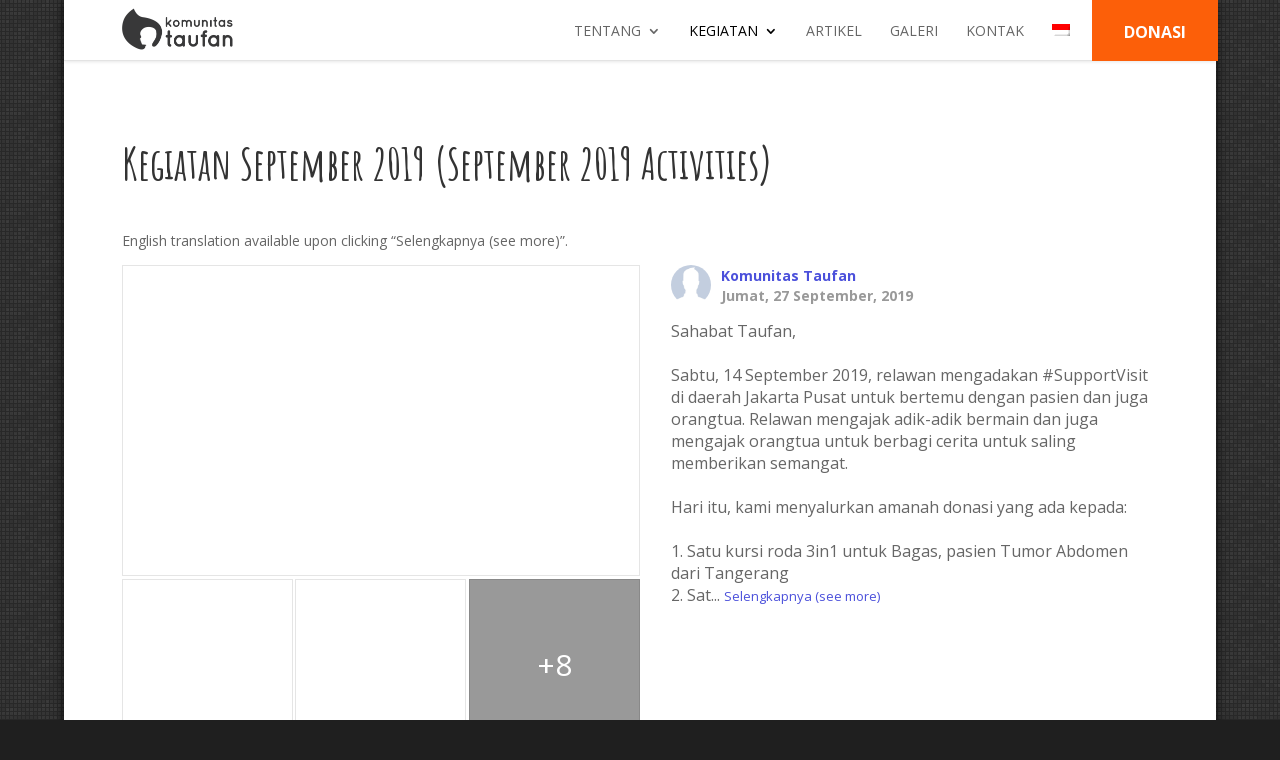

--- FILE ---
content_type: text/html; charset=UTF-8
request_url: https://www.komunitastaufan.org/kegiatan/bulan/september-2019/
body_size: 52702
content:
<!DOCTYPE html>
<!--[if IE 6]>
<html id="ie6" lang="id-ID">
<![endif]-->
<!--[if IE 7]>
<html id="ie7" lang="id-ID">
<![endif]-->
<!--[if IE 8]>
<html id="ie8" lang="id-ID">
<![endif]-->
<!--[if !(IE 6) | !(IE 7) | !(IE 8)  ]><!-->
<html lang="id-ID">
<!--<![endif]-->
<head >
	<meta charset="UTF-8" />
			
	<meta http-equiv="X-UA-Compatible" content="IE=edge">
	<link rel="pingback" href="" />

		<!--[if lt IE 9]>
	<script src="https://www.komunitastaufan.org/wp-content/themes/Divi/js/html5.js" type="text/javascript"></script>
	<![endif]-->

	<script type="text/javascript">
		document.documentElement.className = 'js';
	</script>

	<script>var et_site_url='https://www.komunitastaufan.org';var et_post_id='8477';function et_core_page_resource_fallback(a,b){"undefined"===typeof b&&(b=a.sheet.cssRules&&0===a.sheet.cssRules.length);b&&(a.onerror=null,a.onload=null,a.href?a.href=et_site_url+"/?et_core_page_resource="+a.id+et_post_id:a.src&&(a.src=et_site_url+"/?et_core_page_resource="+a.id+et_post_id))}
</script><style type="text/css">			.heateorSssInstagramBackground{background:radial-gradient(circle at 30% 107%,#fdf497 0,#fdf497 5%,#fd5949 45%,#d6249f 60%,#285aeb 90%)}
											.heateor_sss_horizontal_sharing .heateorSssSharing,.heateor_sss_standard_follow_icons_container .heateorSssSharing{
							color: #fff;
						border-width: 0px;
			border-style: solid;
			border-color: transparent;
		}
				.heateor_sss_horizontal_sharing .heateorSssTCBackground{
			color:#666;
		}
				.heateor_sss_horizontal_sharing .heateorSssSharing:hover,.heateor_sss_standard_follow_icons_container .heateorSssSharing:hover{
						border-color: transparent;
		}
		.heateor_sss_vertical_sharing .heateorSssSharing,.heateor_sss_floating_follow_icons_container .heateorSssSharing{
							color: #fff;
						border-width: 0px;
			border-style: solid;
			border-color: transparent;
		}
				.heateor_sss_vertical_sharing .heateorSssTCBackground{
			color:#666;
		}
				.heateor_sss_vertical_sharing .heateorSssSharing:hover,.heateor_sss_floating_follow_icons_container .heateorSssSharing:hover{
						border-color: transparent;
		}
		
		@media screen and (max-width:783px) {.heateor_sss_vertical_sharing{display:none!important}}@media screen and (max-width:783px) {.heateor_sss_floating_follow_icons_container{display:none!important}}</style><link rel="alternate" hreflang="id-id" href="https://www.komunitastaufan.org/kegiatan/bulan/september-2019/" />

	<!-- This site is optimized with the Yoast SEO plugin v14.5 - https://yoast.com/wordpress/plugins/seo/ -->
	<link media="all" href="https://www.komunitastaufan.org/wp-content/cache/autoptimize/css/autoptimize_1cd49b3673e0bdebd5ac22e23a301675.css" rel="stylesheet" /><link media="screen" href="https://www.komunitastaufan.org/wp-content/cache/autoptimize/css/autoptimize_f1ba049d1821f86df269e9a6e6ad2725.css" rel="stylesheet" /><link media=" projection" href="https://www.komunitastaufan.org/wp-content/cache/autoptimize/css/autoptimize_8e273857657cdbc79656a37125a460f4.css" rel="stylesheet" /><title>September 2019 - Komunitas Taufan</title>
	<meta name="description" content="A community of volunteers for children with cancer and high-risk illnesses. Together we can lighten the burden and share some joy." />
	<meta name="robots" content="index, follow" />
	<meta name="googlebot" content="index, follow, max-snippet:-1, max-image-preview:large, max-video-preview:-1" />
	<meta name="bingbot" content="index, follow, max-snippet:-1, max-image-preview:large, max-video-preview:-1" />
	<link rel="canonical" href="https://www.komunitastaufan.org/kegiatan/bulan/september-2019/" />
	<meta property="og:locale" content="id_ID" />
	<meta property="og:type" content="article" />
	<meta property="og:title" content="September 2019 - Komunitas Taufan" />
	<meta property="og:description" content="A community of volunteers for children with cancer and high-risk illnesses. Together we can lighten the burden and share some joy." />
	<meta property="og:url" content="https://www.komunitastaufan.org/kegiatan/bulan/september-2019/" />
	<meta property="og:site_name" content="Komunitas Taufan" />
	<meta property="article:publisher" content="http://www.facebook.com/komunitastaufan.org" />
	<meta property="article:modified_time" content="2019-12-12T08:21:52+00:00" />
	<meta property="og:image" content="https://www.komunitastaufan.org/wp-content/uploads/2014/02/logo_komunitas_taufan_square_200px.png" />
	<meta property="og:image:width" content="200" />
	<meta property="og:image:height" content="200" />
	<meta name="twitter:card" content="summary" />
	<meta name="twitter:creator" content="@KomunitasTaufan" />
	<meta name="twitter:site" content="@KomunitasTaufan" />
	<script type="application/ld+json" class="yoast-schema-graph">{"@context":"https://schema.org","@graph":[{"@type":"WebSite","@id":"https://www.komunitastaufan.org/#website","url":"https://www.komunitastaufan.org/","name":"Komunitas Taufan","description":"Komunitas penggerak relawan bagi pasien kanker dan penyakit beresiko pada anak","potentialAction":[{"@type":"SearchAction","target":"https://www.komunitastaufan.org/?s={search_term_string}","query-input":"required name=search_term_string"}],"inLanguage":"id-ID"},{"@type":"WebPage","@id":"https://www.komunitastaufan.org/kegiatan/bulan/september-2019/#webpage","url":"https://www.komunitastaufan.org/kegiatan/bulan/september-2019/","name":"September 2019 - Komunitas Taufan","isPartOf":{"@id":"https://www.komunitastaufan.org/#website"},"datePublished":"2019-12-12T07:59:44+00:00","dateModified":"2019-12-12T08:21:52+00:00","description":"A community of volunteers for children with cancer and high-risk illnesses. Together we can lighten the burden and share some joy.","inLanguage":"id-ID","potentialAction":[{"@type":"ReadAction","target":["https://www.komunitastaufan.org/kegiatan/bulan/september-2019/"]}]}]}</script>
	<!-- / Yoast SEO plugin. -->


<link rel='dns-prefetch' href='//maxcdn.bootstrapcdn.com' />
<link rel='dns-prefetch' href='//fonts.googleapis.com' />
<link rel='dns-prefetch' href='//s.w.org' />
<link rel="alternate" type="application/rss+xml" title="Komunitas Taufan &raquo; Feed" href="https://www.komunitastaufan.org/feed/" />
<link rel="alternate" type="application/rss+xml" title="Komunitas Taufan &raquo; Umpan Komentar" href="https://www.komunitastaufan.org/comments/feed/" />
		<script type="text/javascript">
			window._wpemojiSettings = {"baseUrl":"https:\/\/s.w.org\/images\/core\/emoji\/12.0.0-1\/72x72\/","ext":".png","svgUrl":"https:\/\/s.w.org\/images\/core\/emoji\/12.0.0-1\/svg\/","svgExt":".svg","source":{"concatemoji":"https:\/\/www.komunitastaufan.org\/wp-includes\/js\/wp-emoji-release.min.js?ver=5.3.2"}};
			!function(e,a,t){var r,n,o,i,p=a.createElement("canvas"),s=p.getContext&&p.getContext("2d");function c(e,t){var a=String.fromCharCode;s.clearRect(0,0,p.width,p.height),s.fillText(a.apply(this,e),0,0);var r=p.toDataURL();return s.clearRect(0,0,p.width,p.height),s.fillText(a.apply(this,t),0,0),r===p.toDataURL()}function l(e){if(!s||!s.fillText)return!1;switch(s.textBaseline="top",s.font="600 32px Arial",e){case"flag":return!c([127987,65039,8205,9895,65039],[127987,65039,8203,9895,65039])&&(!c([55356,56826,55356,56819],[55356,56826,8203,55356,56819])&&!c([55356,57332,56128,56423,56128,56418,56128,56421,56128,56430,56128,56423,56128,56447],[55356,57332,8203,56128,56423,8203,56128,56418,8203,56128,56421,8203,56128,56430,8203,56128,56423,8203,56128,56447]));case"emoji":return!c([55357,56424,55356,57342,8205,55358,56605,8205,55357,56424,55356,57340],[55357,56424,55356,57342,8203,55358,56605,8203,55357,56424,55356,57340])}return!1}function d(e){var t=a.createElement("script");t.src=e,t.defer=t.type="text/javascript",a.getElementsByTagName("head")[0].appendChild(t)}for(i=Array("flag","emoji"),t.supports={everything:!0,everythingExceptFlag:!0},o=0;o<i.length;o++)t.supports[i[o]]=l(i[o]),t.supports.everything=t.supports.everything&&t.supports[i[o]],"flag"!==i[o]&&(t.supports.everythingExceptFlag=t.supports.everythingExceptFlag&&t.supports[i[o]]);t.supports.everythingExceptFlag=t.supports.everythingExceptFlag&&!t.supports.flag,t.DOMReady=!1,t.readyCallback=function(){t.DOMReady=!0},t.supports.everything||(n=function(){t.readyCallback()},a.addEventListener?(a.addEventListener("DOMContentLoaded",n,!1),e.addEventListener("load",n,!1)):(e.attachEvent("onload",n),a.attachEvent("onreadystatechange",function(){"complete"===a.readyState&&t.readyCallback()})),(r=t.source||{}).concatemoji?d(r.concatemoji):r.wpemoji&&r.twemoji&&(d(r.twemoji),d(r.wpemoji)))}(window,document,window._wpemojiSettings);
		</script>
		<meta content="Divi child theme v.v1.0" name="generator"/><style type="text/css">
img.wp-smiley,
img.emoji {
	display: inline !important;
	border: none !important;
	box-shadow: none !important;
	height: 1em !important;
	width: 1em !important;
	margin: 0 .07em !important;
	vertical-align: -0.1em !important;
	background: none !important;
	padding: 0 !important;
}
</style>
	



<link rel='stylesheet' id='sb-font-awesome-css'  href='https://maxcdn.bootstrapcdn.com/font-awesome/4.7.0/css/font-awesome.min.css?ver=5.3.2' type='text/css' media='all' />







<style id='surbma-divi-gravity-forms-styles-inline-css' type='text/css'>
body .gform_wrapper .gform_footer input.button,body .gform_wrapper .gform_page_footer input.button,body div.form_saved_message div.form_saved_message_emailform form input[type=submit]{background-color:#fff;color:#666666;border-width:2px;border-color:#666666;border-radius:3px;font-family: 'inherit', sans-serif;font-size:20px;letter-spacing:px;}body .gform_wrapper .gform_footer input.button:hover,body .gform_wrapper .gform_page_footer input.button:hover,body div.form_saved_message div.form_saved_message_emailform form input[type=submit]:hover{background-color:rgba(0,0,0,.05);color:#666666;border-color:transparent;border-radius:3px;letter-spacing:px;}
</style>

<style id='wpml-legacy-horizontal-list-0-inline-css' type='text/css'>
.wpml-ls-statics-shortcode_actions{background-color:#eeeeee;}.wpml-ls-statics-shortcode_actions, .wpml-ls-statics-shortcode_actions .wpml-ls-sub-menu, .wpml-ls-statics-shortcode_actions a {border-color:#cdcdcd;}.wpml-ls-statics-shortcode_actions a {color:#444444;background-color:#ffffff;}.wpml-ls-statics-shortcode_actions a:hover,.wpml-ls-statics-shortcode_actions a:focus {color:#000000;background-color:#eeeeee;}.wpml-ls-statics-shortcode_actions .wpml-ls-current-language>a {color:#444444;background-color:#ffffff;}.wpml-ls-statics-shortcode_actions .wpml-ls-current-language:hover>a, .wpml-ls-statics-shortcode_actions .wpml-ls-current-language>a:focus {color:#000000;background-color:#eeeeee;}
</style>

<link rel='stylesheet' id='divi-fonts-css'  href='https://fonts.googleapis.com/css?family=Open+Sans:300italic,400italic,600italic,700italic,800italic,400,300,600,700,800&#038;subset=latin,latin-ext' type='text/css' media='all' />

<link rel='stylesheet' id='et-builder-googlefonts-cached-css'  href='https://fonts.googleapis.com/css?family=Amatic+SC%3Aregular%2C700&#038;ver=5.3.2#038;subset=vietnamese,hebrew,latin,latin-ext' type='text/css' media='all' />
<link rel='stylesheet' id='dashicons-css'  href='https://www.komunitastaufan.org/wp-includes/css/dashicons.min.css?ver=5.3.2' type='text/css' media='all' />





<style id='jmig_stylesheet-inline-css' type='text/css'>
.gallery-item:not(.emoji), .gallery-item img:not(.emoji), gallery-item a:not(.emoji) { width: 150px !important; max-width: 150px !important; min-width: 150px !important; }
.gallery-item {margin: 2px !important}
</style>

<!--[if lte IE 9]>
<link rel='stylesheet' id='jmig-lte-IE9-css'  href='https://www.komunitastaufan.org/wp-content/plugins/jquery-masonry-image-gallery/styles/jmig-lte-ie9.css?ver=3.0.2' type='text/css' media='all' />
<![endif]-->
<script type='text/javascript' src='https://www.komunitastaufan.org/wp-includes/js/jquery/jquery.js?ver=1.12.4-wp'></script>


<script type='text/javascript'>
/* <![CDATA[ */
var phpVars = {"externalPermalinksEnabled":""};
/* ]]> */
</script>






<script type='text/javascript'>
/* <![CDATA[ */
var rlArgs = {"script":"swipebox","selector":"lightbox","customEvents":"","activeGalleries":"1","animation":"1","hideCloseButtonOnMobile":"0","removeBarsOnMobile":"0","hideBars":"1","hideBarsDelay":"5000","videoMaxWidth":"1080","useSVG":"1","loopAtEnd":"0","woocommerce_gallery":"0","ajaxurl":"https:\/\/www.komunitastaufan.org\/wp-admin\/admin-ajax.php","nonce":"e5b4675a1a"};
/* ]]> */
</script>


<link rel='https://api.w.org/' href='https://www.komunitastaufan.org/wp-json/' />
<meta name="generator" content="WordPress 5.3.2" />
<link rel='shortlink' href='https://www.komunitastaufan.org/?p=8477' />
<link rel="alternate" type="application/json+oembed" href="https://www.komunitastaufan.org/wp-json/oembed/1.0/embed?url=https%3A%2F%2Fwww.komunitastaufan.org%2Fkegiatan%2Fbulan%2Fseptember-2019%2F" />
<link rel="alternate" type="text/xml+oembed" href="https://www.komunitastaufan.org/wp-json/oembed/1.0/embed?url=https%3A%2F%2Fwww.komunitastaufan.org%2Fkegiatan%2Fbulan%2Fseptember-2019%2F&#038;format=xml" />
<meta name="generator" content="WPML ver:4.1.3 stt:1,25;" />
<!-- Custom Facebook Feed Custom CSS -->
<style type="text/css">
#cff .cff-author .cff-date { font-weight: bold; margin-top: 4px !important; }
</style>
<!-- Custom Facebook Feed JS vars -->
<script type="text/javascript">
var cffsiteurl = "https://www.komunitastaufan.org/wp-content/plugins";
var cffajaxurl = "https://www.komunitastaufan.org/wp-admin/admin-ajax.php";
var cffmetatrans = "false";

var cfflinkhashtags = "false";
</script>
 <meta name="viewport" content="width=device-width, initial-scale=1.0, maximum-scale=1.0, user-scalable=0" /><link rel="shortcut icon" href="/wp-content/uploads/2013/12/favicon_komunitastaufan1.ico" />
<!-- BEGIN ExactMetrics v5.3.10 Universal Analytics - https://exactmetrics.com/ -->
<script>
(function(i,s,o,g,r,a,m){i['GoogleAnalyticsObject']=r;i[r]=i[r]||function(){
	(i[r].q=i[r].q||[]).push(arguments)},i[r].l=1*new Date();a=s.createElement(o),
	m=s.getElementsByTagName(o)[0];a.async=1;a.src=g;m.parentNode.insertBefore(a,m)
})(window,document,'script','https://www.google-analytics.com/analytics.js','ga');
  ga('create', 'UA-28564007-2', 'auto');
  ga('send', 'pageview');
</script>
<!-- END ExactMetrics Universal Analytics -->
			<!-- Easy Columns 2.1.1 by Pat Friedl http://www.patrickfriedl.com -->
			
			</head>
<body class="page-template-default page page-id-8477 page-child parent-pageid-1872 lang-id et_pb_button_helper_class et_non_fixed_nav et_boxed_layout et_show_nav et_cover_background et_pb_gutter osx et_pb_gutters3 et_primary_nav_dropdown_animation_fade et_secondary_nav_dropdown_animation_fade et_pb_footer_columns4 et_header_style_left et_pb_pagebuilder_layout et_right_sidebar et_divi_theme et-db et_minified_js et_minified_css">
	<div id="page-container">

			<div class="language-switcher-mobile">
			<div id="language_list"><ul><li><img src="https://www.komunitastaufan.org/wp-content/plugins/sitepress-multilingual-cms/res/flags/id.png" height="12" alt="id" width="18" />Indonesia</li><li><a href="https://www.komunitastaufan.org/en/"><img src="https://www.komunitastaufan.org/wp-content/plugins/sitepress-multilingual-cms/res/flags/en.png" height="12" alt="en" width="18" /></a><a href="https://www.komunitastaufan.org/en/">English</a></li></ul></div>		</div>
		<header id="main-header" data-height-onload="56">
			<div class="container clearfix et_menu_container">
							<div class="logo_container">
					<span class="logo_helper"></span>
					<a href="https://www.komunitastaufan.org/">
						<img src="/wp-content/uploads/2013/12/logo_komunitas_taufan.png" alt="Komunitas Taufan" id="logo" data-height-percentage="54" />
					</a>
					<div class="fb-like" data-href="https://www.facebook.com/komunitastaufan.org" data-width="90" data-layout="button_count" data-action="like" data-show-faces="false" data-share="false"></div>
				</div>
				<div id="et-top-navigation" data-height="56" data-fixed-height="40">
					<nav id="top-menu-nav">
					<ul id="top-menu" class="nav et_disable_top_tier"><li id="menu-item-69" class="menu-item menu-item-type-custom menu-item-object-custom menu-item-has-children menu-item-69"><a>Tentang</a>
<ul class="sub-menu">
	<li id="menu-item-2028" class="menu-item menu-item-type-post_type menu-item-object-page menu-item-2028"><a href="https://www.komunitastaufan.org/tentang/visi-misi/">Visi dan Misi</a></li>
	<li id="menu-item-2290" class="menu-item menu-item-type-post_type menu-item-object-page menu-item-2290"><a href="https://www.komunitastaufan.org/tentang/program/">Program</a></li>
	<li id="menu-item-2035" class="menu-item menu-item-type-post_type menu-item-object-page menu-item-2035"><a href="https://www.komunitastaufan.org/tentang/mama-taufan/">Mama Taufan</a></li>
	<li id="menu-item-2029" class="menu-item menu-item-type-post_type menu-item-object-page menu-item-2029"><a href="https://www.komunitastaufan.org/tentang/kepengurusan/">Badan Hukum dan Kepengurusan</a></li>
	<li id="menu-item-2030" class="menu-item menu-item-type-post_type menu-item-object-page menu-item-2030"><a href="https://www.komunitastaufan.org/tentang/mitra/">Mitra Kami</a></li>
	<li id="menu-item-2032" class="menu-item menu-item-type-post_type menu-item-object-page menu-item-2032"><a href="https://www.komunitastaufan.org/tentang/liputan-media/">Liputan Media</a></li>
	<li id="menu-item-2031" class="menu-item menu-item-type-post_type menu-item-object-page menu-item-2031"><a href="https://www.komunitastaufan.org/tentang/testimonial/">Testimonial</a></li>
	<li id="menu-item-6610" class="menu-item menu-item-type-post_type menu-item-object-page menu-item-6610"><a href="https://www.komunitastaufan.org/faq/">FAQ</a></li>
</ul>
</li>
<li id="menu-item-2003" class="menu-item menu-item-type-post_type menu-item-object-page current-menu-ancestor current_page_ancestor menu-item-has-children menu-item-2003"><a href="https://www.komunitastaufan.org/kegiatan/terkini/">Kegiatan</a>
<ul class="sub-menu">
	<li id="menu-item-3419" class="menu-item menu-item-type-post_type menu-item-object-page menu-item-3419"><a href="https://www.komunitastaufan.org/kegiatan/terkini/">Terkini</a></li>
	<li id="menu-item-6492" class="menu-item menu-item-type-custom menu-item-object-custom current-menu-ancestor menu-item-has-children menu-item-6492"><a href="#">2013-2020</a>
	<ul class="sub-menu">
		<li id="menu-item-6493" class="menu-item menu-item-type-custom menu-item-object-custom menu-item-has-children menu-item-6493"><a href="#">2013</a>
		<ul class="sub-menu">
			<li id="menu-item-6499" class="menu-item menu-item-type-post_type menu-item-object-page menu-item-6499"><a href="https://www.komunitastaufan.org/kegiatan/bulan/desember-2013/">Desember 2013</a></li>
		</ul>
</li>
		<li id="menu-item-6494" class="menu-item menu-item-type-custom menu-item-object-custom menu-item-has-children menu-item-6494"><a href="#">2014</a>
		<ul class="sub-menu">
			<li id="menu-item-6500" class="menu-item menu-item-type-post_type menu-item-object-page menu-item-6500"><a href="https://www.komunitastaufan.org/kegiatan/bulan/januari-2014/">Januari 2014</a></li>
			<li id="menu-item-6501" class="menu-item menu-item-type-post_type menu-item-object-page menu-item-6501"><a href="https://www.komunitastaufan.org/kegiatan/bulan/februari-2014/">Februari 2014</a></li>
			<li id="menu-item-6502" class="menu-item menu-item-type-post_type menu-item-object-page menu-item-6502"><a href="https://www.komunitastaufan.org/kegiatan/bulan/maret-2014/">Maret 2014</a></li>
			<li id="menu-item-6503" class="menu-item menu-item-type-post_type menu-item-object-page menu-item-6503"><a href="https://www.komunitastaufan.org/kegiatan/bulan/april-2014/">April 2014</a></li>
			<li id="menu-item-6504" class="menu-item menu-item-type-post_type menu-item-object-page menu-item-6504"><a href="https://www.komunitastaufan.org/kegiatan/bulan/mei-2014/">Mei 2014</a></li>
			<li id="menu-item-6505" class="menu-item menu-item-type-post_type menu-item-object-page menu-item-6505"><a href="https://www.komunitastaufan.org/kegiatan/bulan/juni-2014/">Juni 2014</a></li>
			<li id="menu-item-6506" class="menu-item menu-item-type-post_type menu-item-object-page menu-item-6506"><a href="https://www.komunitastaufan.org/kegiatan/bulan/juli-2014/">Juli 2014</a></li>
			<li id="menu-item-6507" class="menu-item menu-item-type-post_type menu-item-object-page menu-item-6507"><a href="https://www.komunitastaufan.org/kegiatan/bulan/agustus-2014/">Agustus 2014</a></li>
			<li id="menu-item-6508" class="menu-item menu-item-type-post_type menu-item-object-page menu-item-6508"><a href="https://www.komunitastaufan.org/kegiatan/bulan/september-2014/">September 2014</a></li>
			<li id="menu-item-6509" class="menu-item menu-item-type-post_type menu-item-object-page menu-item-6509"><a href="https://www.komunitastaufan.org/kegiatan/bulan/oktober-2014/">Oktober 2014</a></li>
			<li id="menu-item-6516" class="menu-item menu-item-type-post_type menu-item-object-page menu-item-6516"><a href="https://www.komunitastaufan.org/kegiatan/bulan/november-2014/">November 2014</a></li>
			<li id="menu-item-6517" class="menu-item menu-item-type-post_type menu-item-object-page menu-item-6517"><a href="https://www.komunitastaufan.org/kegiatan/bulan/desember-2014/">Desember 2014</a></li>
		</ul>
</li>
		<li id="menu-item-6495" class="menu-item menu-item-type-custom menu-item-object-custom menu-item-has-children menu-item-6495"><a href="#">2015</a>
		<ul class="sub-menu">
			<li id="menu-item-6524" class="menu-item menu-item-type-post_type menu-item-object-page menu-item-6524"><a href="https://www.komunitastaufan.org/kegiatan/bulan/januari-2015/">Januari 2015</a></li>
			<li id="menu-item-6525" class="menu-item menu-item-type-post_type menu-item-object-page menu-item-6525"><a href="https://www.komunitastaufan.org/kegiatan/bulan/februari-2015/">Februari 2015</a></li>
			<li id="menu-item-6526" class="menu-item menu-item-type-post_type menu-item-object-page menu-item-6526"><a href="https://www.komunitastaufan.org/kegiatan/bulan/maret-2015/">Maret 2015</a></li>
			<li id="menu-item-6527" class="menu-item menu-item-type-post_type menu-item-object-page menu-item-6527"><a href="https://www.komunitastaufan.org/kegiatan/bulan/april-2015/">April 2015</a></li>
			<li id="menu-item-6528" class="menu-item menu-item-type-post_type menu-item-object-page menu-item-6528"><a href="https://www.komunitastaufan.org/kegiatan/bulan/mei-2015/">Mei 2015</a></li>
			<li id="menu-item-6529" class="menu-item menu-item-type-post_type menu-item-object-page menu-item-6529"><a href="https://www.komunitastaufan.org/kegiatan/bulan/juni-2015/">Juni 2015</a></li>
			<li id="menu-item-6518" class="menu-item menu-item-type-post_type menu-item-object-page menu-item-6518"><a href="https://www.komunitastaufan.org/kegiatan/bulan/juli-2015/">Juli 2015</a></li>
			<li id="menu-item-6519" class="menu-item menu-item-type-post_type menu-item-object-page menu-item-6519"><a href="https://www.komunitastaufan.org/kegiatan/bulan/agustus-2015/">Agustus 2015</a></li>
			<li id="menu-item-6520" class="menu-item menu-item-type-post_type menu-item-object-page menu-item-6520"><a href="https://www.komunitastaufan.org/kegiatan/bulan/september-2015/">September 2015</a></li>
			<li id="menu-item-6521" class="menu-item menu-item-type-post_type menu-item-object-page menu-item-6521"><a href="https://www.komunitastaufan.org/kegiatan/bulan/oktober-2015/">Oktober 2015</a></li>
			<li id="menu-item-6522" class="menu-item menu-item-type-post_type menu-item-object-page menu-item-6522"><a href="https://www.komunitastaufan.org/kegiatan/bulan/november-2015/">November 2015</a></li>
			<li id="menu-item-6523" class="menu-item menu-item-type-post_type menu-item-object-page menu-item-6523"><a href="https://www.komunitastaufan.org/kegiatan/bulan/desember-2015/">Desember 2015</a></li>
		</ul>
</li>
		<li id="menu-item-6496" class="menu-item menu-item-type-custom menu-item-object-custom menu-item-has-children menu-item-6496"><a href="#">2016</a>
		<ul class="sub-menu">
			<li id="menu-item-6539" class="menu-item menu-item-type-post_type menu-item-object-page menu-item-6539"><a href="https://www.komunitastaufan.org/kegiatan/bulan/januari-2016/">Januari 2016</a></li>
			<li id="menu-item-6540" class="menu-item menu-item-type-post_type menu-item-object-page menu-item-6540"><a href="https://www.komunitastaufan.org/kegiatan/bulan/februari-2016/">Februari 2016</a></li>
			<li id="menu-item-6541" class="menu-item menu-item-type-post_type menu-item-object-page menu-item-6541"><a href="https://www.komunitastaufan.org/kegiatan/bulan/maret-2016/">Maret 2016</a></li>
			<li id="menu-item-6542" class="menu-item menu-item-type-post_type menu-item-object-page menu-item-6542"><a href="https://www.komunitastaufan.org/kegiatan/bulan/april-2016/">April 2016</a></li>
			<li id="menu-item-6538" class="menu-item menu-item-type-post_type menu-item-object-page menu-item-6538"><a href="https://www.komunitastaufan.org/kegiatan/bulan/mei-2016/">Mei 2016</a></li>
			<li id="menu-item-6537" class="menu-item menu-item-type-post_type menu-item-object-page menu-item-6537"><a href="https://www.komunitastaufan.org/kegiatan/bulan/juni-2016/">Juni 2016</a></li>
			<li id="menu-item-6536" class="menu-item menu-item-type-post_type menu-item-object-page menu-item-6536"><a href="https://www.komunitastaufan.org/kegiatan/bulan/juli-2016/">Juli 2016</a></li>
			<li id="menu-item-6535" class="menu-item menu-item-type-post_type menu-item-object-page menu-item-6535"><a href="https://www.komunitastaufan.org/kegiatan/bulan/agustus-2016/">Agustus 2016</a></li>
			<li id="menu-item-6533" class="menu-item menu-item-type-post_type menu-item-object-page menu-item-6533"><a href="https://www.komunitastaufan.org/kegiatan/bulan/september-2016/">September 2016</a></li>
			<li id="menu-item-6532" class="menu-item menu-item-type-post_type menu-item-object-page menu-item-6532"><a href="https://www.komunitastaufan.org/kegiatan/bulan/oktober-2016/">Oktober 2016</a></li>
			<li id="menu-item-6531" class="menu-item menu-item-type-post_type menu-item-object-page menu-item-6531"><a href="https://www.komunitastaufan.org/kegiatan/bulan/november-2016/">November 2016</a></li>
			<li id="menu-item-6530" class="menu-item menu-item-type-post_type menu-item-object-page menu-item-6530"><a href="https://www.komunitastaufan.org/kegiatan/bulan/desember-2016/">Desember 2016</a></li>
		</ul>
</li>
		<li id="menu-item-6497" class="menu-item menu-item-type-custom menu-item-object-custom menu-item-has-children menu-item-6497"><a href="#">2017</a>
		<ul class="sub-menu">
			<li id="menu-item-6552" class="menu-item menu-item-type-post_type menu-item-object-page menu-item-6552"><a href="https://www.komunitastaufan.org/kegiatan/bulan/januari-2017/">Januari 2017</a></li>
			<li id="menu-item-6553" class="menu-item menu-item-type-post_type menu-item-object-page menu-item-6553"><a href="https://www.komunitastaufan.org/kegiatan/bulan/februari-2017/">Februari 2017</a></li>
			<li id="menu-item-6555" class="menu-item menu-item-type-post_type menu-item-object-page menu-item-6555"><a href="https://www.komunitastaufan.org/kegiatan/bulan/maret-2017/">Maret 2017</a></li>
			<li id="menu-item-6551" class="menu-item menu-item-type-post_type menu-item-object-page menu-item-6551"><a href="https://www.komunitastaufan.org/kegiatan/bulan/april-2017/">April 2017</a></li>
			<li id="menu-item-6550" class="menu-item menu-item-type-post_type menu-item-object-page menu-item-6550"><a href="https://www.komunitastaufan.org/kegiatan/bulan/mei-2017/">Mei 2017</a></li>
			<li id="menu-item-6549" class="menu-item menu-item-type-post_type menu-item-object-page menu-item-6549"><a href="https://www.komunitastaufan.org/kegiatan/bulan/juni-2017/">Juni 2017</a></li>
			<li id="menu-item-6548" class="menu-item menu-item-type-post_type menu-item-object-page menu-item-6548"><a href="https://www.komunitastaufan.org/kegiatan/bulan/juli-2017/">Juli 2017</a></li>
			<li id="menu-item-6547" class="menu-item menu-item-type-post_type menu-item-object-page menu-item-6547"><a href="https://www.komunitastaufan.org/kegiatan/bulan/agustus-2017/">Agustus 2017</a></li>
			<li id="menu-item-6546" class="menu-item menu-item-type-post_type menu-item-object-page menu-item-6546"><a href="https://www.komunitastaufan.org/kegiatan/bulan/september-2017/">September 2017</a></li>
			<li id="menu-item-6545" class="menu-item menu-item-type-post_type menu-item-object-page menu-item-6545"><a href="https://www.komunitastaufan.org/kegiatan/bulan/oktober-2017/">Oktober 2017</a></li>
			<li id="menu-item-6544" class="menu-item menu-item-type-post_type menu-item-object-page menu-item-6544"><a href="https://www.komunitastaufan.org/kegiatan/bulan/november-2017/">November 2017</a></li>
			<li id="menu-item-6543" class="menu-item menu-item-type-post_type menu-item-object-page menu-item-6543"><a href="https://www.komunitastaufan.org/kegiatan/bulan/desember-2017/">Desember 2017</a></li>
		</ul>
</li>
		<li id="menu-item-7836" class="menu-item menu-item-type-custom menu-item-object-custom menu-item-has-children menu-item-7836"><a href="#">2018</a>
		<ul class="sub-menu">
			<li id="menu-item-7846" class="menu-item menu-item-type-post_type menu-item-object-page menu-item-7846"><a href="https://www.komunitastaufan.org/kegiatan/bulan/januari-2018/">Januari 2018</a></li>
			<li id="menu-item-7847" class="menu-item menu-item-type-post_type menu-item-object-page menu-item-7847"><a href="https://www.komunitastaufan.org/kegiatan/bulan/februari-2018/">Februari 2018</a></li>
			<li id="menu-item-7848" class="menu-item menu-item-type-post_type menu-item-object-page menu-item-7848"><a href="https://www.komunitastaufan.org/kegiatan/bulan/maret-2018/">Maret 2018</a></li>
			<li id="menu-item-7845" class="menu-item menu-item-type-post_type menu-item-object-page menu-item-7845"><a href="https://www.komunitastaufan.org/kegiatan/bulan/april-2018/">April 2018</a></li>
			<li id="menu-item-7844" class="menu-item menu-item-type-post_type menu-item-object-page menu-item-7844"><a href="https://www.komunitastaufan.org/kegiatan/bulan/mei-2018/">Mei 2018</a></li>
			<li id="menu-item-7843" class="menu-item menu-item-type-post_type menu-item-object-page menu-item-7843"><a href="https://www.komunitastaufan.org/kegiatan/bulan/juni-2018/">Juni 2018</a></li>
			<li id="menu-item-7842" class="menu-item menu-item-type-post_type menu-item-object-page menu-item-7842"><a href="https://www.komunitastaufan.org/kegiatan/bulan/juli-2018/">Juli 2018</a></li>
			<li id="menu-item-7841" class="menu-item menu-item-type-post_type menu-item-object-page menu-item-7841"><a href="https://www.komunitastaufan.org/kegiatan/bulan/agustus-2018/">Agustus 2018</a></li>
			<li id="menu-item-7840" class="menu-item menu-item-type-post_type menu-item-object-page menu-item-7840"><a href="https://www.komunitastaufan.org/kegiatan/bulan/september-2018/">September 2018</a></li>
			<li id="menu-item-7839" class="menu-item menu-item-type-post_type menu-item-object-page menu-item-7839"><a href="https://www.komunitastaufan.org/kegiatan/bulan/oktober-2018/">Oktober 2018</a></li>
			<li id="menu-item-7838" class="menu-item menu-item-type-post_type menu-item-object-page menu-item-7838"><a href="https://www.komunitastaufan.org/kegiatan/bulan/november-2018/">November 2018</a></li>
			<li id="menu-item-7837" class="menu-item menu-item-type-post_type menu-item-object-page menu-item-7837"><a href="https://www.komunitastaufan.org/kegiatan/bulan/desember-2018/">Desember 2018</a></li>
		</ul>
</li>
		<li id="menu-item-8518" class="menu-item menu-item-type-custom menu-item-object-custom current-menu-ancestor current-menu-parent menu-item-has-children menu-item-8518"><a href="#">2019</a>
		<ul class="sub-menu">
			<li id="menu-item-8517" class="menu-item menu-item-type-post_type menu-item-object-page menu-item-8517"><a href="https://www.komunitastaufan.org/kegiatan/bulan/januari-2019/">Januari/January 2019</a></li>
			<li id="menu-item-8516" class="menu-item menu-item-type-post_type menu-item-object-page menu-item-8516"><a href="https://www.komunitastaufan.org/kegiatan/bulan/februari-2019/">Februari/February 2019</a></li>
			<li id="menu-item-8515" class="menu-item menu-item-type-post_type menu-item-object-page menu-item-8515"><a href="https://www.komunitastaufan.org/kegiatan/bulan/maret-2019/">Maret/March 2019</a></li>
			<li id="menu-item-8514" class="menu-item menu-item-type-post_type menu-item-object-page menu-item-8514"><a href="https://www.komunitastaufan.org/kegiatan/bulan/april-2019/">April 2019</a></li>
			<li id="menu-item-8513" class="menu-item menu-item-type-post_type menu-item-object-page menu-item-8513"><a href="https://www.komunitastaufan.org/kegiatan/bulan/mei-2019/">Mei/May 2019</a></li>
			<li id="menu-item-8512" class="menu-item menu-item-type-post_type menu-item-object-page menu-item-8512"><a href="https://www.komunitastaufan.org/kegiatan/bulan/juni-2019/">Juni/June 2019</a></li>
			<li id="menu-item-8511" class="menu-item menu-item-type-post_type menu-item-object-page menu-item-8511"><a href="https://www.komunitastaufan.org/kegiatan/bulan/juli-2019/">Juli/July 2019</a></li>
			<li id="menu-item-8510" class="menu-item menu-item-type-post_type menu-item-object-page menu-item-8510"><a href="https://www.komunitastaufan.org/kegiatan/bulan/agustus-2019/">Agustus/August 2019</a></li>
			<li id="menu-item-8509" class="menu-item menu-item-type-post_type menu-item-object-page current-menu-item page_item page-item-8477 current_page_item menu-item-8509"><a href="https://www.komunitastaufan.org/kegiatan/bulan/september-2019/" aria-current="page">September 2019</a></li>
			<li id="menu-item-8508" class="menu-item menu-item-type-post_type menu-item-object-page menu-item-8508"><a href="https://www.komunitastaufan.org/kegiatan/bulan/oktober-2019/">Oktober/October 2019</a></li>
			<li id="menu-item-8507" class="menu-item menu-item-type-post_type menu-item-object-page menu-item-8507"><a href="https://www.komunitastaufan.org/kegiatan/bulan/november-2019/">November 2019</a></li>
			<li id="menu-item-8506" class="menu-item menu-item-type-post_type menu-item-object-page menu-item-8506"><a href="https://www.komunitastaufan.org/kegiatan/bulan/desember-2019/">Desember / December 2019</a></li>
		</ul>
</li>
		<li id="menu-item-8923" class="menu-item menu-item-type-custom menu-item-object-custom menu-item-has-children menu-item-8923"><a href="#">2020</a>
		<ul class="sub-menu">
			<li id="menu-item-8929" class="menu-item menu-item-type-post_type menu-item-object-page menu-item-8929"><a href="https://www.komunitastaufan.org/kegiatan/bulan/januari-january-2020/">Januari 2020</a></li>
			<li id="menu-item-8928" class="menu-item menu-item-type-post_type menu-item-object-page menu-item-8928"><a href="https://www.komunitastaufan.org/kegiatan/bulan/februari-february-2020/">Februari 2020</a></li>
			<li id="menu-item-8927" class="menu-item menu-item-type-post_type menu-item-object-page menu-item-8927"><a href="https://www.komunitastaufan.org/kegiatan/bulan/maret-march-2020/">Maret 2020</a></li>
			<li id="menu-item-8926" class="menu-item menu-item-type-post_type menu-item-object-page menu-item-8926"><a href="https://www.komunitastaufan.org/kegiatan/bulan/april-2020/">April 2020</a></li>
			<li id="menu-item-8925" class="menu-item menu-item-type-post_type menu-item-object-page menu-item-8925"><a href="https://www.komunitastaufan.org/kegiatan/bulan/mei-may-2020/">Mei 2020</a></li>
			<li id="menu-item-8924" class="menu-item menu-item-type-post_type menu-item-object-page menu-item-8924"><a href="https://www.komunitastaufan.org/kegiatan/bulan/juni-june-2020/">Juni 2020</a></li>
			<li id="menu-item-9215" class="menu-item menu-item-type-post_type menu-item-object-page menu-item-9215"><a href="https://www.komunitastaufan.org/kegiatan/bulan/juli-july-2020/">Juli 2020</a></li>
			<li id="menu-item-9214" class="menu-item menu-item-type-post_type menu-item-object-page menu-item-9214"><a href="https://www.komunitastaufan.org/kegiatan/bulan/agustus-august-2020/">Agustus 2020</a></li>
			<li id="menu-item-9213" class="menu-item menu-item-type-post_type menu-item-object-page menu-item-9213"><a href="https://www.komunitastaufan.org/kegiatan/bulan/september-2020/">September 2020</a></li>
			<li id="menu-item-9212" class="menu-item menu-item-type-post_type menu-item-object-page menu-item-9212"><a href="https://www.komunitastaufan.org/kegiatan/bulan/oktober-october-2020/">Oktober 2020</a></li>
		</ul>
</li>
	</ul>
</li>
	<li id="menu-item-8777" class="menu-item menu-item-type-custom menu-item-object-custom menu-item-8777"><a href="https://kitabisa.com/campaign/seribudiapersmasker">#Gerakan1000DiaperMasker</a></li>
	<li id="menu-item-5852" class="menu-item menu-item-type-post_type menu-item-object-page menu-item-5852"><a href="https://www.komunitastaufan.org/1000diapers/">#Gerakan1000Diapers</a></li>
	<li id="menu-item-4493" class="menu-item menu-item-type-custom menu-item-object-custom menu-item-4493"><a href="https://www.resolusisehat.org/">#ResolusiSehat</a></li>
	<li id="menu-item-5286" class="menu-item menu-item-type-custom menu-item-object-custom menu-item-5286"><a href="/ultah">#UltahUntukAdik</a></li>
	<li id="menu-item-5037" class="menu-item menu-item-type-custom menu-item-object-custom menu-item-5037"><a href="https://www.komunitastaufan.org/oprec2017">Oprec Relawan</a></li>
</ul>
</li>
<li id="menu-item-8950" class="menu-item menu-item-type-post_type menu-item-object-page menu-item-8950"><a href="https://www.komunitastaufan.org/artikel/">Artikel</a></li>
<li id="menu-item-2184" class="menu-item menu-item-type-post_type menu-item-object-page menu-item-2184"><a href="https://www.komunitastaufan.org/galeri/">Galeri</a></li>
<li id="menu-item-45" class="menu-item menu-item-type-post_type menu-item-object-page menu-item-45"><a href="https://www.komunitastaufan.org/kontak/">Kontak</a></li>
<li id="menu-item-2302" class="menu-item menu-item-type-post_type menu-item-object-page menu-item-2302"><a href="https://www.komunitastaufan.org/dukung/donasi/"><span>Donasi</span></a></li>
<li id="menu-item-wpml-ls-2-id" class="menu-item-language menu-item-language-current menu-item wpml-ls-slot-2 wpml-ls-item wpml-ls-item-id wpml-ls-current-language wpml-ls-menu-item wpml-ls-first-item wpml-ls-last-item menu-item-type-wpml_ls_menu_item menu-item-object-wpml_ls_menu_item menu-item-wpml-ls-2-id"><a href="https://www.komunitastaufan.org/kegiatan/bulan/september-2019/"><img class="wpml-ls-flag" src="https://www.komunitastaufan.org/wp-content/plugins/sitepress-multilingual-cms/res/flags/id.png" alt="id" title="Indonesia"></a></li>
</ul>					</nav>

					
					
					<div id="et_mobile_nav_menu">
				<div class="mobile_nav closed">
					<span class="select_page">Pilih Laman</span>
					<span class="mobile_menu_bar mobile_menu_bar_toggle"></span>
				</div>
			</div>				</div> <!-- #et-top-navigation -->
			</div> <!-- .container -->
			<div class="et_search_outer">
				<div class="container et_search_form_container">
					<form role="search" method="get" class="et-search-form" action="https://www.komunitastaufan.org/">
					<input type="search" class="et-search-field" placeholder="Cari &hellip;" value="" name="s" title="Mencari:" />					</form>
					<span class="et_close_search_field"></span>
				</div>
			</div>
		</header> <!-- #main-header -->

		<div id="et-main-area">
<div id="main-content">


			
				<article id="post-8477" class="post-8477 page type-page status-publish hentry">

				
					<div class="entry-content">
					<div id="et-boc" class="et-boc">
			
			<div class="et_builder_inner_content et_pb_gutters3"><div class="et_pb_section et_pb_section_0 et_section_regular">
				
				
				
				
					<div class="et_pb_row et_pb_row_0">
				<div class="et_pb_column et_pb_column_4_4 et_pb_column_0    et_pb_css_mix_blend_mode_passthrough et-last-child">
				
				
				<div class="et_pb_module et_pb_text et_pb_text_0 et_pb_bg_layout_light  et_pb_text_align_left">
				
				
				<div class="et_pb_text_inner">
					<h1>Kegiatan September 2019 (September 2019 Activities)</h1>
<p class="notes">English translation available upon clicking “Selengkapnya (see more)”.</p>
<p><div class="cff-wrapper"><div id="cff" data-char="400" class="cff  cff-mob-cols-1  cff-half-layout cff-timeline-feed cff-pag cff-all-reviews cff-nojs  cff-lb"  data-fb-text="Lihat di Facebook (see on Facebook)" data-offset="" data-own-token="true" data-grid-pag="offset" data-lb-comments="true" data-pag-num="30" data-cff-shortcode="{&quot;from&quot;: &quot;09/01/19&quot;, &quot;until&quot;: &quot;09/30/19&quot;}"><svg width="24px" height="24px" version="1.1" xmlns="http://www.w3.org/2000/svg" xmlns:xlink="http://www.w3.org/1999/xlink" class="cff-screenreader" role="img" aria-labelledby="metaSVGid metaSVGdesc" alt="Comments Box SVG icons"><title id="metaSVGid">Comments Box SVG icons</title><desc id="metaSVGdesc">Used for the like, share, comment, and reaction icons</desc><defs><linearGradient id="angryGrad" x1="0" x2="0" y1="0" y2="1"><stop offset="0%" stop-color="#f9ae9e" /><stop offset="70%" stop-color="#ffe7a4" /></linearGradient><linearGradient id="likeGrad"><stop offset="25%" stop-color="rgba(0,0,0,0.05)" /><stop offset="26%" stop-color="rgba(255,255,255,0.7)" /></linearGradient><linearGradient id="likeGradHover"><stop offset="25%" stop-color="#a3caff" /><stop offset="26%" stop-color="#fff" /></linearGradient><linearGradient id="likeGradDark"><stop offset="25%" stop-color="rgba(255,255,255,0.5)" /><stop offset="26%" stop-color="rgba(255,255,255,0.7)" /></linearGradient></defs></svg><div class="cff-posts-wrap"><div class="cff-item cff-photo-post cff-album author-komunitas-taufan cff-210540809132870 cff-new" id="cff_210540809132870_1218086621711612" data-page-id="210540809132870" data-cff-timestamp="1569522466" data-object-id="1218086621711612" data-cff-from="210540809132870" ><div class="cff-text-wrapper"><div class="cff-author"><div class="cff-author-text"><p class="cff-page-name cff-author-date" ><a href="https://facebook.com/210540809132870" target="_blank" rel="nofollow noopener" >Komunitas Taufan</a><span class="cff-story"> </span></p><p class="cff-date" style="font-size:14px; color:#999999;"> Jumat, 27 September, 2019 </p></div><div class="cff-author-img"><a href="https://facebook.com/210540809132870" target="_blank" rel="nofollow noopener" ><img src="https://scontent-fra3-2.xx.fbcdn.net/v/t39.30808-1/276307921_164600075921601_3940600584782095558_n.jpg?stp=cp0_dst-jpg_s50x50_tt6&_nc_cat=111&ccb=1-7&_nc_sid=f907e8&_nc_eui2=AeG8--OJoIZtubnFgBjS8r0HVSYn8xGGw6BVJifzEYbDoFry11P5vQH4BFxWNAgxAkw&_nc_ohc=csfhYAKs8pMQ7kNvwHtQo0P&_nc_oc=AdkyePqWa3Zw4MIYvk0n6ZaAlkSL7mmxangqUYWWtntuMVqmjWspbcwKi0hhH53jW10&_nc_zt=24&_nc_ht=scontent-fra3-2.xx&edm=AKIiGfEEAAAA&_nc_gid=VpponWODHd_jKIWyYmn3FQ&_nc_tpa=Q5bMBQFgz1nlK75sBUY3No4X1pUl6AQrtMBmJU-Cn45xPdNrKBIxrXAqq8Poa7_86fjytDHAvSOGGrcPsQ&oh=00_Afo-VG-dgGTSs9OIXEnfcMqtDbIsf4Wq29G9crt6_DZVNw&oe=6977EBBD" alt="Komunitas Taufan" width=40 height=40 onerror="this.style.display='none'"></a></div></div><p class="cff-post-text" ><span class="cff-text" data-color="">Sahabat Taufan, <br /><br />Sabtu, 14 September 2019, relawan mengadakan #SupportVisit di daerah Jakarta Pusat untuk bertemu dengan pasien dan juga orangtua. Relawan mengajak adik-adik bermain dan juga mengajak orangtua untuk berbagi cerita untuk saling memberikan semangat. <br /><br />Hari itu, kami menyalurkan amanah donasi yang ada kepada: <br /><br />1. Satu kursi roda 3in1 untuk Bagas, pasien Tumor Abdomen dari Tangerang <br />2. Satu Kursi Roda Standar untuk Rean, pasien Jantung dari Jakarta<br />3. Satu Kursi Roda Standar untuk Fadli, pasien Hydrocepallus dari Lampung <br />4. Satu Kursi Roda Standar untuk Nazwa, pasien Osteosarcoma dari Purwakarta <br />5. Satu Kursi Roda Travelling untuk Adhiyasta, pasien Leukemia ALL dari Bekasi <br />6. Satu Kursi Roda Travelling untuk Irgi, pasien CKD dari Kerawang <br />7. Satu buah Suction, Nebulizer, dan Saturasi untuk Sabrina, pasien Hydrocepallus dari Banten <br />8. Satu buah Nebulizer untuk Rasyid, pasien Down Syndrom dan Laringo Malasia dari Jakarta <br />9. Satu buah Saturasi dan Supply Makanan untuk Qais, pasien Imunodefisiensi Primer dari Bogor <br />10. Supply Makanan untuk Abhi, pasien Meningitis dari Jakarta <br />11. Suplemen Ensure untuk Dimas, pasien Rhabdomiosarcoma dari Jakarta <br />12. Suplemen Ensure untuk Faizar, pasienEDH Frontal dari Cibitung <br />13. Suplemen Ensure untuk Mutiara, pasien Leukemia dari Jakarta <br />14. Suplemen Peptamen untuk Lidia, pasien Alagille Syndrom dari Palangkaraya <br />15. Suplemen Peptamen untuk Khaira, pasien Alagille Syndrom dari Medan <br />16. Suplemen Nutren untuk Mikaela, pasien Atresia Billier dari Tegal <br />17. Suplemen Pediasure untuk Samuel, pasien Labio Palato dari Tangetang <br />18. Suplemen Pediasure untuk Nur Azis, pasien Katarak dari Lampung <br />19. Suplemen Nutridrink untuk Hanum, pasien Leukemia AML dari Jakarta <br />20. Prothesa Mata untuk Geo, pasien Retinoblastoma dari Riau <br /><br />Terima kasih banyak untuk donatur Ibu Mellisa yang telah hadir memenuhi kebutuhan pasien kanker dan penyakit beresiko tinggi lainnya di Komunitas Taufan. Setiap bantuan yang ada menjadi sangat berarti bagi mereka semua. Semoga menjadi berkah selalu! <br /><br />---------------------------------------------------------------<br /><a href="http://www.KomunitasTaufan.org">www.KomunitasTaufan.org</a><br />---------------------------------------------------------------<br /><br />Sahabat Taufan,<br /><br />Last Saturday, 14th September 2019, volunteers went on a #SupportVisit at Central Jakarta to meet patients and their parents and to deliver donation as below: <br /><br />1. A 3in1 wheelchair for Bagas, Tumor Abdomen patient from Tangerang <br />2. A Standar wheelchair for Rean, Heart failure patient from Jakarta<br />3. A Standar wheelchair for Fadli, Hydro cephalous patient from Lampung <br />4. A Standar wheelchair for Nazwa, Osteosarcoma patient from Purwakarta <br />5. A Travelling wheelchair for Adhiyasta, Leukemia ALL patient from Bekasi <br />6. A Travelling wheelchair for Irgi, CKD patient from Kerawang <br />7. A Suction, Nebulizer, and Saturation tool for Sabrina, Hydro cephalous patient from Banten <br />8. A Nebulizer for Rasyid, Down Syndrome and Laringo Malasia patient from Jakarta <br />9. A Saturation tool and food supplies for Qais, Imunodefisiensi Primer patient from Bogor <br />10. Food supplies of Susu Dancow for Abhi, Meningitis patient from Jakarta <br />11. Ensure for Dimas, Rhabdomiosarcoma patient from Jakarta <br />12. Ensure for Faizar, EDH Frontal patient from Cibitung <br />13. Ensure for Mutiara, Leukemia patient from Jakarta <br />14. Peptamen for Lidia, Alagille Syndrom patient from Palangkaraya <br />15. Peptamen for Khaira, Alagille Syndrom patient from Medan <br />16. Nutren for Mikaela, Atresia Billier patient from Tegal <br />17. Pediasure for Samuel, Labio Palato patient from Tangetang <br />18. Pediasure for Nur Azis, Cataract patient from Lampung <br />19. Nutridrink for Hanum, Leukemia AML patient from Jakarta <br />20. Eye Prothesa for Geo, Retinoblastoma patient from Riau<br /><br />Thank you for kind donor Ibu Mellisa who came and helped to fulfill patinet’s need. We wish you success for you future. <br /><br />---------------------------------------------------------------<br /><a href="http://www.KomunitasTaufan.org/en">www.KomunitasTaufan.org/en</a><br />--------------------------------------------------------------- </span><span class="cff-expand">... <a href="#" ><span class="cff-more">Selengkapnya (see more)</span><span class="cff-less">Ringkaskan (see less)</span></a></span></p></div><div class="cff-media-wrap"><a class="cff-photo cff-multiple cff-img-layout-4 nofancybox" style="max-width: 960px;"  data-cff-page-name="Komunitas Taufan" data-cff-post-time="Jumat, 27 September, 2019" data-img-src-set="[{&quot;960&quot;:&quot;https:\/\/scontent-fra5-1.xx.fbcdn.net\/v\/t1.6435-9\/70966260_1218085975045010_4174516226673868800_n.jpg?stp=dst-jpg_s960x960_tt6&amp;_nc_cat=102&amp;ccb=1-7&amp;_nc_sid=127cfc&amp;_nc_eui2=AeGAyA1gQo39GN6WWwqfZU00bgqGSQ85k_FuCoZJDzmT8fzyCSv5HmyX3Z_GrOUe_lM&amp;_nc_ohc=VBWE54rZ1LoQ7kNvwGtCFXb&amp;_nc_oc=Adnk29IPhTVFEwrvVLx4XhU45iPlm4B5BHBBleLKketkjRguJYR8kx7LTjVkNTEBwi0&amp;_nc_zt=23&amp;_nc_ht=scontent-fra5-1.xx&amp;edm=AKIiGfEEAAAA&amp;_nc_gid=VpponWODHd_jKIWyYmn3FQ&amp;_nc_tpa=Q5bMBQE-55wxiWJ89CYF75NnHsIZlwCD6xTBGCPacxRPu_Xt-dhE5KCFczqilwWY64wm-7MG1mfWIatUBw&amp;oh=00_AfqEHIa4Lv45SaYr9YF292WYu4UHuQmo8t_DeGO-7PHoSQ&amp;oe=699970F3&quot;},{&quot;960&quot;:&quot;https:\/\/scontent-fra5-1.xx.fbcdn.net\/v\/t1.6435-9\/72132224_1218086118378329_4688975745920270336_n.jpg?stp=dst-jpg_s960x960_tt6&amp;_nc_cat=102&amp;ccb=1-7&amp;_nc_sid=127cfc&amp;_nc_eui2=AeE_H3dOnJ5ZK3DSDUJlLMV4QeoWffnr3khB6hZ9-eveSKhiYccYe13b2HadDBc-Hik&amp;_nc_ohc=DXkSPwFa6B8Q7kNvwHtMfmX&amp;_nc_oc=Adl_WhJxpmQC_niS_lYjsunWd7x3zpZFIcCXtlT1qHLVXUHQCvLdrZPo0SNf_1cfV0k&amp;_nc_zt=23&amp;_nc_ht=scontent-fra5-1.xx&amp;edm=AKIiGfEEAAAA&amp;_nc_gid=VpponWODHd_jKIWyYmn3FQ&amp;_nc_tpa=Q5bMBQFadKK2DHapjo0fkXQ4kyqXpJ_EVVyvI66tphMfFr8YHr506brly7OvdH-UiQpGE1TLEBnHwZmXjg&amp;oh=00_AfopeOC_plR9ZmhLfLRMhHIeTFkcYG7-5dazj3IJfhurKg&amp;oe=699969BE&quot;},{&quot;1080&quot;:&quot;https:\/\/scontent-fra5-1.xx.fbcdn.net\/v\/t1.6435-9\/71001960_1218086128378328_2528811391662424064_n.jpg?stp=dst-jpg_s1080x2048_tt6&amp;_nc_cat=110&amp;ccb=1-7&amp;_nc_sid=127cfc&amp;_nc_eui2=AeG6sANHpAUnfVAf5XBYMettTPJbF6yjDFtM8lsXrKMMW4MAVXtk_gha1z5XBs7NKYE&amp;_nc_ohc=FspzCoIAsWUQ7kNvwH8l9W4&amp;_nc_oc=AdnPgthUIQuEtHFrH6a-q_CP6jgS7Cq6D_2Grv-uvzBmJRGSOBynsVwPQTWxlN4BjqI&amp;_nc_zt=23&amp;_nc_ht=scontent-fra5-1.xx&amp;edm=AKIiGfEEAAAA&amp;_nc_gid=VpponWODHd_jKIWyYmn3FQ&amp;_nc_tpa=Q5bMBQEs1mEPMQRrL_rwbrJbIzOsd7tyv7UvxEJaeu4_W7HHNOsWerLU8NnGHI6T0sH-nEUYGCuNETNazA&amp;oh=00_AfoZLytORwJs8qQoBDNGTjkr72ynDNuNkEernBNDEJ--OA&amp;oe=69998B5F&quot;},{&quot;1080&quot;:&quot;https:\/\/scontent-fra5-1.xx.fbcdn.net\/v\/t1.6435-9\/71084705_1218086108378330_9024644063277613056_n.jpg?stp=dst-jpg_s1080x2048_tt6&amp;_nc_cat=102&amp;ccb=1-7&amp;_nc_sid=127cfc&amp;_nc_eui2=AeFWvZbU5eCD-v5Z9CwOex3mG5HAan8DqhwbkcBqfwOqHDv9L82nrxOudm8Ghex8LqU&amp;_nc_ohc=b_mdYChXTJMQ7kNvwHrmCcg&amp;_nc_oc=AdmdbVGmFOFDs7X1yUvDt8SKAmIt8um3zDlRuOIIY2KS_KX-xHCJ-X5gLWjexM9IEJ8&amp;_nc_zt=23&amp;_nc_ht=scontent-fra5-1.xx&amp;edm=AKIiGfEEAAAA&amp;_nc_gid=VpponWODHd_jKIWyYmn3FQ&amp;_nc_tpa=Q5bMBQGa_fv-8vDzZ3xX1MgZI4DJBmEp9deW4uOu-8piWjfCg-oHeBsgHV_0hJdKrKC1ie_etAbz0EGQSw&amp;oh=00_AfrSaxPnWV0D5ESwCe8F_32zLhDJVZFN9-uRdJZCz61XAg&amp;oe=699961B4&quot;},{&quot;960&quot;:&quot;https:\/\/scontent-fra5-1.xx.fbcdn.net\/v\/t1.6435-9\/70329743_1218086418378299_8813670631133413376_n.jpg?stp=dst-jpg_s960x960_tt6&amp;_nc_cat=110&amp;ccb=1-7&amp;_nc_sid=127cfc&amp;_nc_eui2=AeF9bonygfTvq9zkqfkvkW0BiUrZ6qHCh1WJStnqocKHVeBRWvGW_OQJ6wxjKZ5038E&amp;_nc_ohc=UpDNJy5_xQIQ7kNvwFaXH53&amp;_nc_oc=AdlY_i_bfXZA2gg6kMcfMekyrVL796z8RpYRgznW5Q_zYVHlPt8F-XvJaYXRyzKMKpc&amp;_nc_zt=23&amp;_nc_ht=scontent-fra5-1.xx&amp;edm=AKIiGfEEAAAA&amp;_nc_gid=VpponWODHd_jKIWyYmn3FQ&amp;_nc_tpa=Q5bMBQG1gSas7afNUFcZmN6zzxjFfDa_KD9hDj-bTpIkoOimGPhhI7U1wChK2B8tPcVbMBYiitKIKvCY3g&amp;oh=00_Afr4YrQ0WW06tlmctoO_7ohgQ0dmgaVMdBZPTCs79_7_3g&amp;oe=699985F8&quot;},{&quot;720&quot;:&quot;https:\/\/scontent-fra5-2.xx.fbcdn.net\/v\/t1.6435-9\/71670920_1218086381711636_6856985407700074496_n.jpg?stp=dst-jpg_s720x720_tt6&amp;_nc_cat=109&amp;ccb=1-7&amp;_nc_sid=127cfc&amp;_nc_eui2=AeG58yCXCiIR_ug1QBsAwuIFdv9DfGZkmAZ2_0N8ZmSYBif3AbJdiTVmogYt3V-wLwc&amp;_nc_ohc=xoe4XPXdwPIQ7kNvwEEYk9M&amp;_nc_oc=AdkH6ExKDH-ftLBXkF9fJuvFBqwINA7lX5YG3GWmprUPuTsQy68BKI_NtZbePl9OzpQ&amp;_nc_zt=23&amp;_nc_ht=scontent-fra5-2.xx&amp;edm=AKIiGfEEAAAA&amp;_nc_gid=VpponWODHd_jKIWyYmn3FQ&amp;_nc_tpa=Q5bMBQH0ce4WPObRyT9URkuIZriLosqjH2XkewfK9iaByVwCstSoEG4rzgALW-wYEEJC6LaDll6z8A9TZg&amp;oh=00_AfqI8rAEG8jii2VC7BqsGhPdXl0UDT8C46oc8lkMhwxLEg&amp;oe=69996816&quot;},{&quot;720&quot;:&quot;https:\/\/scontent-fra3-1.xx.fbcdn.net\/v\/t1.6435-9\/71774401_1218086398378301_5638434629556895744_n.jpg?stp=dst-jpg_s960x960_tt6&amp;_nc_cat=103&amp;ccb=1-7&amp;_nc_sid=127cfc&amp;_nc_eui2=AeHJS1ip-upI51_Oi0dyavcFIuAqjqm07jMi4CqOqbTuMz9U_tSKnDkKsvAbeSrLpVE&amp;_nc_ohc=VImoTBCuI9sQ7kNvwFWGz29&amp;_nc_oc=Adl6VCu4wdIeS4bQBrA-MlvU78Df6zmcdIozJ2CwPNVgwuqYXytLyyOCdJQjel43xzE&amp;_nc_zt=23&amp;_nc_ht=scontent-fra3-1.xx&amp;edm=AKIiGfEEAAAA&amp;_nc_gid=VpponWODHd_jKIWyYmn3FQ&amp;_nc_tpa=Q5bMBQEXKvMSVIn-ERbUJixuiPmKmH5oSPaaAMFV24PTIa6qDXyhd0BsxPXMZibP3TwkdjczFUs3FlKU1g&amp;oh=00_AfqnU9XMXvfFFoRzidb5YCFgrpAdaEaztd4F9S9kou5xEA&amp;oe=69995CA1&quot;},{&quot;458&quot;:&quot;https:\/\/scontent-fra5-2.xx.fbcdn.net\/v\/t1.6435-9\/70773327_1218086451711629_9036192860969369600_n.jpg?_nc_cat=107&amp;ccb=1-7&amp;_nc_sid=127cfc&amp;_nc_eui2=AeH8zJ-JeFUWi1nDniPMPUA7J9zWG7s7Ef8n3NYbuzsR__2xXjbyMSBhTx7-WaWiAAs&amp;_nc_ohc=pf2haM-0wKoQ7kNvwHuJBd7&amp;_nc_oc=AdnsUPJRV6dKl-oXjlnX_qzdrKhq8ZNLMGWPWRUsfydFh95rh51HU21sWMg_GWfTqxw&amp;_nc_zt=23&amp;_nc_ht=scontent-fra5-2.xx&amp;edm=AKIiGfEEAAAA&amp;_nc_gid=VpponWODHd_jKIWyYmn3FQ&amp;_nc_tpa=Q5bMBQG9b0aRW79HtRuGgIwEUKsiydui1RXjSIpaE5RfagopEsK94pt0YKXnLjOZX68hFaK3j_Evz2k0Aw&amp;oh=00_Afo-Dy1j98k7PUvwHzemKJwksfvCxWQF0vqyHbVzI_C1Nw&amp;oe=699980D5&quot;},{&quot;720&quot;:&quot;https:\/\/scontent-fra5-2.xx.fbcdn.net\/v\/t1.6435-9\/71206100_1218086475044960_565059602702401536_n.jpg?_nc_cat=107&amp;ccb=1-7&amp;_nc_sid=127cfc&amp;_nc_eui2=AeFef2yVx4ZTs9H6a_yETy2fLoYyVud7TLouhjJW53tMut0u6QlgvfFdiFowG0Ww8lQ&amp;_nc_ohc=9EkT7ya0_WoQ7kNvwHLbfiG&amp;_nc_oc=AdnDB_ds6YMR4m_GVgqLuvu0d-dZjKOtl9q5VjwIW5Y3qo1WRwjgrEOzSoglfTyRqOY&amp;_nc_zt=23&amp;_nc_ht=scontent-fra5-2.xx&amp;edm=AKIiGfEEAAAA&amp;_nc_gid=VpponWODHd_jKIWyYmn3FQ&amp;_nc_tpa=Q5bMBQF2cylqk8oZ-2pl0SG48YsSBl8EM6vtGr-XTGX0ns_Aj2du4wedQBnn02EwCjWyaU2mpvS5-ODqlg&amp;oh=00_AfqtmQy9uCpP7pJDUzQlOyXH5wTGDSN-RO7_Y2j3wI9tTA&amp;oe=699958CD&quot;},{&quot;720&quot;:&quot;https:\/\/scontent-fra5-1.xx.fbcdn.net\/v\/t1.6435-9\/70980115_1218086488378292_24394800060956672_n.jpg?_nc_cat=102&amp;ccb=1-7&amp;_nc_sid=127cfc&amp;_nc_eui2=AeHoG1k_4eSZsVoVNg6Ujwd4t3jC6lflMRm3eMLqV-UxGbFyIlvPgJZIxeYCJXh0N5M&amp;_nc_ohc=uVJXVZAUvCQQ7kNvwGvGJ35&amp;_nc_oc=AdmfetpsfHDc6INielef0mbZe6Ig5VolTaopL_ay-bXryNQAqEPAhDtDVi4d7TAZHrs&amp;_nc_zt=23&amp;_nc_ht=scontent-fra5-1.xx&amp;edm=AKIiGfEEAAAA&amp;_nc_gid=VpponWODHd_jKIWyYmn3FQ&amp;_nc_tpa=Q5bMBQE3o7-7xSXYA3rVfbAQDmSa5liW7c3t0XB8Cs95TFeELiNbnYFzdum1IxlFHoFnHUvR02sGfWiM-w&amp;oh=00_AfpZWqddSj8-MKHu3cLXdx6HhCkZ3ouIsT9SHHIa8RLxaw&amp;oe=69996EE2&quot;},{&quot;720&quot;:&quot;https:\/\/scontent-fra3-1.xx.fbcdn.net\/v\/t1.6435-9\/71178969_1218086535044954_3581436429131055104_n.jpg?stp=dst-jpg_s960x960_tt6&amp;_nc_cat=101&amp;ccb=1-7&amp;_nc_sid=127cfc&amp;_nc_eui2=AeEWrx_5OdLz3n0A389t5aRdFCDW_WQER-oUINb9ZARH6tKFFIoV8FDMYt1ytEnPfSs&amp;_nc_ohc=2RWmPFZ6urYQ7kNvwFHuZag&amp;_nc_oc=AdnP1RR-K8upTWWovAV3FMCb9fzVnHRJjELlFuxWt05tE3ZAxtZVaGRY-GOBKY617iI&amp;_nc_zt=23&amp;_nc_ht=scontent-fra3-1.xx&amp;edm=AKIiGfEEAAAA&amp;_nc_gid=VpponWODHd_jKIWyYmn3FQ&amp;_nc_tpa=Q5bMBQHzUFHncMMoA1u_vdY7NRj_jk_jyoVSeM9-n6e-C0RUv5QmPZZKDs--hU-PKwPaBZTeqj1gZa8XBg&amp;oh=00_AfrGQiOa98quwlRV9mwRjDFqYKEVhuATk6aXte9xzIrlow&amp;oe=6999884A&quot;}]" href="https://www.facebook.com/210540809132870/posts/1218086621711612" target="_blank" rel="nofollow noopener"><span class="cff-album-icon"></span><span class="cff-img-wrap cff-main-image cff-crop"><img src="https://www.komunitastaufan.org/wp-content/plugins/custom-facebook-feed-pro/img/placeholder.png" data-orig-source="https://scontent-fra5-1.xx.fbcdn.net/v/t1.6435-9/70966260_1218085975045010_4174516226673868800_n.jpg?stp=dst-jpg_s960x960_tt6&_nc_cat=102&ccb=1-7&_nc_sid=127cfc&_nc_eui2=AeGAyA1gQo39GN6WWwqfZU00bgqGSQ85k_FuCoZJDzmT8fzyCSv5HmyX3Z_GrOUe_lM&_nc_ohc=VBWE54rZ1LoQ7kNvwGtCFXb&_nc_oc=Adnk29IPhTVFEwrvVLx4XhU45iPlm4B5BHBBleLKketkjRguJYR8kx7LTjVkNTEBwi0&_nc_zt=23&_nc_ht=scontent-fra5-1.xx&edm=AKIiGfEEAAAA&_nc_gid=VpponWODHd_jKIWyYmn3FQ&_nc_tpa=Q5bMBQFu9P-74SbqzzZFv4Wix36QhPth6BmGj7pHySEmNUB_imcOJvBHMJI2LiB3aX2ck0NJtZkfcfvLgw&oh=00_AfrssU_dYyDgrpwtSLqkN_W8K9oHqHgwCW9_OObtA53oBA&oe=699970F3" alt="Sahabat Taufan, 

Sabtu, 14 September 2019, relawan mengadakan #SupportVisit di daerah Jakarta Pusat untuk bertemu dengan pasien dan juga orangtua. Relawan mengajak adik-adik bermain dan juga mengajak orangtua untuk berbagi cerita untuk saling memberikan semangat. 

Hari itu, kami menyalurkan amanah donasi yang ada kepada: 

1. Satu kursi roda 3in1 untuk Bagas, pasien Tumor Abdomen dari Tangerang 
2. Satu Kursi Roda Standar untuk Rean, pasien Jantung dari Jakarta
3. Satu Kursi Roda Standar untuk Fadli, pasien Hydrocepallus dari Lampung 
4. Satu Kursi Roda Standar untuk Nazwa, pasien Osteosarcoma dari Purwakarta 
5. Satu Kursi Roda Travelling untuk Adhiyasta, pasien Leukemia ALL dari Bekasi 
6. Satu Kursi Roda Travelling untuk Irgi, pasien CKD dari Kerawang 
7. Satu buah Suction, Nebulizer, dan Saturasi untuk Sabrina, pasien Hydrocepallus dari Banten 
8. Satu buah Nebulizer untuk Rasyid, pasien Down Syndrom dan Laringo Malasia dari Jakarta 
9. Satu buah Saturasi dan Supply Makanan untuk Qais, pasien Imunodefisiensi Primer dari Bogor 
10. Supply Makanan untuk Abhi, pasien Meningitis dari Jakarta 
11. Suplemen Ensure untuk Dimas, pasien Rhabdomiosarcoma dari Jakarta 
12. Suplemen Ensure untuk Faizar, pasienEDH Frontal dari Cibitung 
13. Suplemen Ensure untuk Mutiara, pasien Leukemia dari Jakarta 
14. Suplemen Peptamen untuk Lidia, pasien Alagille Syndrom dari Palangkaraya 
15. Suplemen Peptamen untuk Khaira, pasien Alagille Syndrom dari Medan 
16. Suplemen Nutren untuk Mikaela, pasien Atresia Billier dari Tegal 
17. Suplemen Pediasure untuk Samuel, pasien Labio Palato dari Tangetang 
18. Suplemen Pediasure untuk Nur Azis, pasien Katarak dari Lampung 
19. Suplemen Nutridrink untuk Hanum, pasien Leukemia AML dari Jakarta 
20. Prothesa Mata untuk Geo, pasien Retinoblastoma dari Riau 

Terima kasih banyak untuk donatur Ibu Mellisa yang telah hadir memenuhi kebutuhan pasien kanker dan penyakit beresiko tinggi lainnya di Komunitas Taufan. Setiap bantuan yang ada menjadi sangat berarti bagi mereka semua. Semoga menjadi berkah selalu! 

---------------------------------------------------------------
www.KomunitasTaufan.org
---------------------------------------------------------------

Sahabat Taufan,

Last Saturday, 14th September 2019, volunteers went on a #SupportVisit at Central Jakarta to meet patients and their parents and to deliver donation as below: 

1. A 3in1 wheelchair for Bagas, Tumor Abdomen patient from Tangerang 
2. A Standar wheelchair for Rean, Heart failure patient from Jakarta
3. A Standar wheelchair for Fadli, Hydro cephalous patient from Lampung 
4. A Standar wheelchair for Nazwa, Osteosarcoma patient from Purwakarta 
5. A Travelling wheelchair for Adhiyasta, Leukemia ALL patient from Bekasi 
6. A Travelling wheelchair for Irgi, CKD patient from Kerawang 
7. A Suction, Nebulizer, and Saturation tool for Sabrina, Hydro cephalous patient from Banten 
8. A Nebulizer for Rasyid, Down Syndrome and Laringo Malasia patient from Jakarta 
9. A Saturation tool and food supplies for Qais, Imunodefisiensi Primer patient from Bogor 
10. Food supplies of Susu Dancow for Abhi, Meningitis patient from Jakarta 
11. Ensure for Dimas, Rhabdomiosarcoma patient from Jakarta 
12. Ensure for Faizar, EDH Frontal patient from Cibitung 
13. Ensure for Mutiara, Leukemia patient from Jakarta 
14. Peptamen for Lidia, Alagille Syndrom patient from Palangkaraya 
15. Peptamen for Khaira, Alagille Syndrom patient from Medan 
16. Nutren for Mikaela, Atresia Billier patient from Tegal 
17. Pediasure for Samuel, Labio Palato patient from Tangetang 
18. Pediasure for Nur Azis, Cataract patient from Lampung 
19. Nutridrink for Hanum, Leukemia AML patient from Jakarta 
20. Eye Prothesa for Geo, Retinoblastoma patient from Riau

Thank you for kind donor Ibu Mellisa who came and helped to fulfill patinet’s need. We wish you success for you future. 

---------------------------------------------------------------
www.KomunitasTaufan.org/en
---------------------------------------------------------------" data-querystring="stp=dst-jpg_s960x960_tt6&_nc_cat=102&ccb=1-7&_nc_sid=127cfc&_nc_eui2=AeGAyA1gQo39GN6WWwqfZU00bgqGSQ85k_FuCoZJDzmT8fzyCSv5HmyX3Z_GrOUe_lM&_nc_ohc=VBWE54rZ1LoQ7kNvwGtCFXb&_nc_oc=Adnk29IPhTVFEwrvVLx4XhU45iPlm4B5BHBBleLKketkjRguJYR8kx7LTjVkNTEBwi0&_nc_zt=23&_nc_ht=scontent-fra5-1.xx&edm=AKIiGfEEAAAA&_nc_gid=VpponWODHd_jKIWyYmn3FQ&_nc_tpa=Q5bMBQFu9P-74SbqzzZFv4Wix36QhPth6BmGj7pHySEmNUB_imcOJvBHMJI2LiB3aX2ck0NJtZkfcfvLgw&oh=00_AfrssU_dYyDgrpwtSLqkN_W8K9oHqHgwCW9_OObtA53oBA&oe=699970F3" data-ratio="1.333" class="cff-multi-image" /></span><span class="cff-img-attachments"><span class="cff-img-wrap cff-crop"><img src="https://www.komunitastaufan.org/wp-content/plugins/custom-facebook-feed-pro/img/placeholder.png" data-orig-source="https://scontent-fra5-1.xx.fbcdn.net/v/t1.6435-9/72132224_1218086118378329_4688975745920270336_n.jpg?stp=dst-jpg_s960x960_tt6&_nc_cat=102&ccb=1-7&_nc_sid=127cfc&_nc_eui2=AeE_H3dOnJ5ZK3DSDUJlLMV4QeoWffnr3khB6hZ9-eveSKhiYccYe13b2HadDBc-Hik&_nc_ohc=DXkSPwFa6B8Q7kNvwHtMfmX&_nc_oc=Adl_WhJxpmQC_niS_lYjsunWd7x3zpZFIcCXtlT1qHLVXUHQCvLdrZPo0SNf_1cfV0k&_nc_zt=23&_nc_ht=scontent-fra5-1.xx&edm=AKIiGfEEAAAA&_nc_gid=VpponWODHd_jKIWyYmn3FQ&_nc_tpa=Q5bMBQFadKK2DHapjo0fkXQ4kyqXpJ_EVVyvI66tphMfFr8YHr506brly7OvdH-UiQpGE1TLEBnHwZmXjg&oh=00_AfopeOC_plR9ZmhLfLRMhHIeTFkcYG7-5dazj3IJfhurKg&oe=699969BE" alt="Image attachment" class="cff-multi-image" /></span><span class="cff-img-wrap cff-crop"><img src="https://www.komunitastaufan.org/wp-content/plugins/custom-facebook-feed-pro/img/placeholder.png" data-orig-source="https://scontent-fra5-1.xx.fbcdn.net/v/t1.6435-9/71001960_1218086128378328_2528811391662424064_n.jpg?stp=dst-jpg_s1080x2048_tt6&_nc_cat=110&ccb=1-7&_nc_sid=127cfc&_nc_eui2=AeG6sANHpAUnfVAf5XBYMettTPJbF6yjDFtM8lsXrKMMW4MAVXtk_gha1z5XBs7NKYE&_nc_ohc=FspzCoIAsWUQ7kNvwH8l9W4&_nc_oc=AdnPgthUIQuEtHFrH6a-q_CP6jgS7Cq6D_2Grv-uvzBmJRGSOBynsVwPQTWxlN4BjqI&_nc_zt=23&_nc_ht=scontent-fra5-1.xx&edm=AKIiGfEEAAAA&_nc_gid=VpponWODHd_jKIWyYmn3FQ&_nc_tpa=Q5bMBQEs1mEPMQRrL_rwbrJbIzOsd7tyv7UvxEJaeu4_W7HHNOsWerLU8NnGHI6T0sH-nEUYGCuNETNazA&oh=00_AfoZLytORwJs8qQoBDNGTjkr72ynDNuNkEernBNDEJ--OA&oe=69998B5F" alt="Image attachment" class="cff-multi-image" /></span><span class="cff-img-wrap cff-crop"><span class="cff-more-attachments"><span>+8</span></span><img src="https://www.komunitastaufan.org/wp-content/plugins/custom-facebook-feed-pro/img/placeholder.png" data-orig-source="https://scontent-fra5-1.xx.fbcdn.net/v/t1.6435-9/71084705_1218086108378330_9024644063277613056_n.jpg?stp=dst-jpg_s1080x2048_tt6&_nc_cat=102&ccb=1-7&_nc_sid=127cfc&_nc_eui2=AeFWvZbU5eCD-v5Z9CwOex3mG5HAan8DqhwbkcBqfwOqHDv9L82nrxOudm8Ghex8LqU&_nc_ohc=b_mdYChXTJMQ7kNvwHrmCcg&_nc_oc=AdmdbVGmFOFDs7X1yUvDt8SKAmIt8um3zDlRuOIIY2KS_KX-xHCJ-X5gLWjexM9IEJ8&_nc_zt=23&_nc_ht=scontent-fra5-1.xx&edm=AKIiGfEEAAAA&_nc_gid=VpponWODHd_jKIWyYmn3FQ&_nc_tpa=Q5bMBQGa_fv-8vDzZ3xX1MgZI4DJBmEp9deW4uOu-8piWjfCg-oHeBsgHV_0hJdKrKC1ie_etAbz0EGQSw&oh=00_AfrSaxPnWV0D5ESwCe8F_32zLhDJVZFN9-uRdJZCz61XAg&oe=699961B4" alt="Image attachment" class="cff-multi-image" /></span></span></a></div><div class="cff-meta-wrap"><div class="cff-post-links"><a class="cff-viewpost-facebook" href="https://www.facebook.com/1218086621711612" title="Lihat di Facebook (see on Facebook)" target="_blank" rel="nofollow noopener" >Lihat di Facebook (see on Facebook)</a><div class="cff-share-container"><span class="cff-dot" >&middot;</span><a class="cff-share-link" href="https://www.facebook.com/sharer/sharer.php?u=https%3A%2F%2Fwww.facebook.com%2F210540809132870%2Fposts%2F1218086621711612" title="Bagikan (share)" >Bagikan (share)</a><p class='cff-share-tooltip'><a href='https://www.facebook.com/sharer/sharer.php?u=https%3A%2F%2Fwww.facebook.com%2F210540809132870%2Fposts%2F1218086621711612' target='_blank'  rel="nofollow noopener" class='cff-facebook-icon'><span class='fa fab fa-facebook-square' aria-hidden='true'></span><span class='cff-screenreader'>Share on Facebook</span></a><a href='https://twitter.com/intent/tweet?text=https%3A%2F%2Fwww.facebook.com%2F210540809132870%2Fposts%2F1218086621711612' target='_blank'  rel="nofollow noopener" class='cff-twitter-icon'><span class='fa fab fa-twitter' aria-hidden='true'></span><span class='cff-screenreader'>Share on Twitter</span></a><a href='https://www.linkedin.com/shareArticle?mini=true&amp;url=https%3A%2F%2Fwww.facebook.com%2F210540809132870%2Fposts%2F1218086621711612&amp;title=Sahabat%20Taufan%2C%20Sabtu%2C%2014%20September%202019%2C%20relawan%20mengadakan%20%23SupportVisit%20di%20daerah%20Jakarta%20Pusat%20untuk%20bertemu%20dengan%20pasien%20dan%20juga%20orangtua.%20Relawan%20mengajak%20adik-adik%20bermain%20dan%20juga%20mengajak%20orangtua%20untuk%20berbagi%20cerita%20untuk%20saling%20memberikan%20semangat.%20Hari%20itu%2C%20kami%20menyalurkan%20amanah%20donasi%20yang%20ada%20kepada%3A%201.%20Satu%20kursi%20roda%203in1%20untuk%20Bagas%2C%20pasien%20Tumor%20Abdomen%20dari%20Tangerang%202.%20Satu%20Kursi%20Roda%20Standar%20untuk%20Rean%2C%20pasien%20Jantung%20dari%20Jakarta3.%20Satu%20Kursi%20Roda%20Standar%20untuk%20Fadli%2C%20pasien%20Hydrocepallus%20dari%20Lampung%204.%20Satu%20Kursi%20Roda%20Standar%20untuk%20Nazwa%2C%20pasien%20Osteosarcoma%20dari%20Purwakarta%205.%20Satu%20Kursi%20Roda%20Travelling%20untuk%20Adhiyasta%2C%20pasien%20Leukemia%20ALL%20dari%20Bekasi%206.%20Satu%20Kursi%20Roda%20Travelling%20untuk%20Irgi%2C%20pasien%20CKD%20dari%20Kerawang%207.%20Satu%20buah%20Suction%2C%20Nebulizer%2C%20dan%20Saturasi%20untuk%20Sabrina%2C%20pasien%20Hydrocepallus%20dari%20Banten%208.%20Satu%20buah%20Nebulizer%20untuk%20Rasyid%2C%20pasien%20Down%20Syndrom%20dan%20Laringo%20Malasia%20dari%20Jakarta%209.%20Satu%20buah%20Saturasi%20dan%20Supply%20Makanan%20untuk%20Qais%2C%20pasien%20Imunodefisiensi%20Primer%20dari%20Bogor%2010.%20Supply%20Makanan%20untuk%20Abhi%2C%20pasien%20Meningitis%20dari%20Jakarta%2011.%20Suplemen%20Ensure%20untuk%20Dimas%2C%20pasien%20Rhabdomiosarcoma%20dari%20Jakarta%2012.%20Suplemen%20Ensure%20untuk%20Faizar%2C%20pasienEDH%20Frontal%20dari%20Cibitung%2013.%20Suplemen%20Ensure%20untuk%20Mutiara%2C%20pasien%20Leukemia%20dari%20Jakarta%2014.%20Suplemen%20Peptamen%20untuk%20Lidia%2C%20pasien%20Alagille%20Syndrom%20dari%20Palangkaraya%2015.%20Suplemen%20Peptamen%20untuk%20Khaira%2C%20pasien%20Alagille%20Syndrom%20dari%20Medan%2016.%20Suplemen%20Nutren%20untuk%20Mikaela%2C%20pasien%20Atresia%20Billier%20dari%20Tegal%2017.%20Suplemen%20Pediasure%20untuk%20Samuel%2C%20pasien%20Labio%20Palato%20dari%20Tangetang%2018.%20Suplemen%20Pediasure%20untuk%20Nur%20Azis%2C%20pasien%20Katarak%20dari%20Lampung%2019.%20Suplemen%20Nutridrink%20untuk%20Hanum%2C%20pasien%20Leukemia%20AML%20dari%20Jakarta%2020.%20Prothesa%20Mata%20untuk%20Geo%2C%20pasien%20Retinoblastoma%20dari%20Riau%20Terima%20kasih%20banyak%20untuk%20donatur%20Ibu%20Mellisa%20yang%20telah%20hadir%20memenuhi%20kebutuhan%20pasien%20kanker%20dan%20penyakit%20beresiko%20tinggi%20lainnya%20di%20Komunitas%20Taufan.%20Setiap%20bantuan%20yang%20ada%20menjadi%20sangat%20berarti%20bagi%20mereka%20semua.%20Semoga%20menjadi%20berkah%20selalu%21%20---------------------------------------------------------------www.KomunitasTaufan.org---------------------------------------------------------------Sahabat%20Taufan%2CLast%20Saturday%2C%2014th%20September%202019%2C%20volunteers%20went%20on%20a%20%23SupportVisit%20at%20Central%20Jakarta%20to%20meet%20patients%20and%20their%20parents%20and%20to%20deliver%20donation%20as%20below%3A%201.%20A%203in1%20wheelchair%20for%20Bagas%2C%20Tumor%20Abdomen%20patient%20from%20Tangerang%202.%20A%20Standar%20wheelchair%20for%20Rean%2C%20Heart%20failure%20patient%20from%20Jakarta3.%20A%20Standar%20wheelchair%20for%20Fadli%2C%20Hydro%20cephalous%20patient%20from%20Lampung%204.%20A%20Standar%20wheelchair%20for%20Nazwa%2C%20Osteosarcoma%20patient%20from%20Purwakarta%205.%20A%20Travelling%20wheelchair%20for%20Adhiyasta%2C%20Leukemia%20ALL%20patient%20from%20Bekasi%206.%20A%20Travelling%20wheelchair%20for%20Irgi%2C%20CKD%20patient%20from%20Kerawang%207.%20A%20Suction%2C%20Nebulizer%2C%20and%20Saturation%20tool%20for%20Sabrina%2C%20Hydro%20cephalous%20patient%20from%20Banten%208.%20A%20Nebulizer%20for%20Rasyid%2C%20Down%20Syndrome%20and%20Laringo%20Malasia%20patient%20from%20Jakarta%209.%20A%20Saturation%20tool%20and%20food%20supplies%20for%20Qais%2C%20Imunodefisiensi%20Primer%20patient%20from%20Bogor%2010.%20Food%20supplies%20of%20Susu%20Dancow%20for%20Abhi%2C%20Meningitis%20patient%20from%20Jakarta%2011.%20Ensure%20for%20Dimas%2C%20Rhabdomiosarcoma%20patient%20from%20Jakarta%2012.%20Ensure%20for%20Faizar%2C%20EDH%20Frontal%20patient%20from%20Cibitung%2013.%20Ensure%20for%20Mutiara%2C%20Leukemia%20patient%20from%20Jakarta%2014.%20Peptamen%20for%20Lidia%2C%20Alagille%20Syndrom%20patient%20from%20Palangkaraya%2015.%20Peptamen%20for%20Khaira%2C%20Alagille%20Syndrom%20patient%20from%20Medan%2016.%20Nutren%20for%20Mikaela%2C%20Atresia%20Billier%20patient%20from%20Tegal%2017.%20Pediasure%20for%20Samuel%2C%20Labio%20Palato%20patient%20from%20Tangetang%2018.%20Pediasure%20for%20Nur%20Azis%2C%20Cataract%20patient%20from%20Lampung%2019.%20Nutridrink%20for%20Hanum%2C%20Leukemia%20AML%20patient%20from%20Jakarta%2020.%20Eye%20Prothesa%20for%20Geo%2C%20Retinoblastoma%20patient%20from%20RiauThank%20you%20for%20kind%20donor%20Ibu%20Mellisa%20who%20came%20and%20helped%20to%20fulfill%20patinet%E2%80%99s%20need.%20We%20wish%20you%20success%20for%20you%20future.%20---------------------------------------------------------------www.KomunitasTaufan.org%2Fen---------------------------------------------------------------%20' target='_blank'  rel="nofollow noopener" class='cff-linkedin-icon'><span class='fa fab fa-linkedin' aria-hidden='true'></span><span class='cff-screenreader'>Share on Linked In</span></a><a href='mailto:?subject=Facebook&amp;body=https%3A%2F%2Fwww.facebook.com%2F210540809132870%2Fposts%2F1218086621711612%20-%20Sahabat%20Taufan%2C%20Sabtu%2C%2014%20September%202019%2C%20relawan%20mengadakan%20%23SupportVisit%20di%20daerah%20Jakarta%20Pusat%20untuk%20bertemu%20dengan%20pasien%20dan%20juga%20orangtua.%20Relawan%20mengajak%20adik-adik%20bermain%20dan%20juga%20mengajak%20orangtua%20untuk%20berbagi%20cerita%20untuk%20saling%20memberikan%20semangat.%20Hari%20itu%2C%20kami%20menyalurkan%20amanah%20donasi%20yang%20ada%20kepada%3A%201.%20Satu%20kursi%20roda%203in1%20untuk%20Bagas%2C%20pasien%20Tumor%20Abdomen%20dari%20Tangerang%202.%20Satu%20Kursi%20Roda%20Standar%20untuk%20Rean%2C%20pasien%20Jantung%20dari%20Jakarta3.%20Satu%20Kursi%20Roda%20Standar%20untuk%20Fadli%2C%20pasien%20Hydrocepallus%20dari%20Lampung%204.%20Satu%20Kursi%20Roda%20Standar%20untuk%20Nazwa%2C%20pasien%20Osteosarcoma%20dari%20Purwakarta%205.%20Satu%20Kursi%20Roda%20Travelling%20untuk%20Adhiyasta%2C%20pasien%20Leukemia%20ALL%20dari%20Bekasi%206.%20Satu%20Kursi%20Roda%20Travelling%20untuk%20Irgi%2C%20pasien%20CKD%20dari%20Kerawang%207.%20Satu%20buah%20Suction%2C%20Nebulizer%2C%20dan%20Saturasi%20untuk%20Sabrina%2C%20pasien%20Hydrocepallus%20dari%20Banten%208.%20Satu%20buah%20Nebulizer%20untuk%20Rasyid%2C%20pasien%20Down%20Syndrom%20dan%20Laringo%20Malasia%20dari%20Jakarta%209.%20Satu%20buah%20Saturasi%20dan%20Supply%20Makanan%20untuk%20Qais%2C%20pasien%20Imunodefisiensi%20Primer%20dari%20Bogor%2010.%20Supply%20Makanan%20untuk%20Abhi%2C%20pasien%20Meningitis%20dari%20Jakarta%2011.%20Suplemen%20Ensure%20untuk%20Dimas%2C%20pasien%20Rhabdomiosarcoma%20dari%20Jakarta%2012.%20Suplemen%20Ensure%20untuk%20Faizar%2C%20pasienEDH%20Frontal%20dari%20Cibitung%2013.%20Suplemen%20Ensure%20untuk%20Mutiara%2C%20pasien%20Leukemia%20dari%20Jakarta%2014.%20Suplemen%20Peptamen%20untuk%20Lidia%2C%20pasien%20Alagille%20Syndrom%20dari%20Palangkaraya%2015.%20Suplemen%20Peptamen%20untuk%20Khaira%2C%20pasien%20Alagille%20Syndrom%20dari%20Medan%2016.%20Suplemen%20Nutren%20untuk%20Mikaela%2C%20pasien%20Atresia%20Billier%20dari%20Tegal%2017.%20Suplemen%20Pediasure%20untuk%20Samuel%2C%20pasien%20Labio%20Palato%20dari%20Tangetang%2018.%20Suplemen%20Pediasure%20untuk%20Nur%20Azis%2C%20pasien%20Katarak%20dari%20Lampung%2019.%20Suplemen%20Nutridrink%20untuk%20Hanum%2C%20pasien%20Leukemia%20AML%20dari%20Jakarta%2020.%20Prothesa%20Mata%20untuk%20Geo%2C%20pasien%20Retinoblastoma%20dari%20Riau%20Terima%20kasih%20banyak%20untuk%20donatur%20Ibu%20Mellisa%20yang%20telah%20hadir%20memenuhi%20kebutuhan%20pasien%20kanker%20dan%20penyakit%20beresiko%20tinggi%20lainnya%20di%20Komunitas%20Taufan.%20Setiap%20bantuan%20yang%20ada%20menjadi%20sangat%20berarti%20bagi%20mereka%20semua.%20Semoga%20menjadi%20berkah%20selalu%21%20---------------------------------------------------------------www.KomunitasTaufan.org---------------------------------------------------------------Sahabat%20Taufan%2CLast%20Saturday%2C%2014th%20September%202019%2C%20volunteers%20went%20on%20a%20%23SupportVisit%20at%20Central%20Jakarta%20to%20meet%20patients%20and%20their%20parents%20and%20to%20deliver%20donation%20as%20below%3A%201.%20A%203in1%20wheelchair%20for%20Bagas%2C%20Tumor%20Abdomen%20patient%20from%20Tangerang%202.%20A%20Standar%20wheelchair%20for%20Rean%2C%20Heart%20failure%20patient%20from%20Jakarta3.%20A%20Standar%20wheelchair%20for%20Fadli%2C%20Hydro%20cephalous%20patient%20from%20Lampung%204.%20A%20Standar%20wheelchair%20for%20Nazwa%2C%20Osteosarcoma%20patient%20from%20Purwakarta%205.%20A%20Travelling%20wheelchair%20for%20Adhiyasta%2C%20Leukemia%20ALL%20patient%20from%20Bekasi%206.%20A%20Travelling%20wheelchair%20for%20Irgi%2C%20CKD%20patient%20from%20Kerawang%207.%20A%20Suction%2C%20Nebulizer%2C%20and%20Saturation%20tool%20for%20Sabrina%2C%20Hydro%20cephalous%20patient%20from%20Banten%208.%20A%20Nebulizer%20for%20Rasyid%2C%20Down%20Syndrome%20and%20Laringo%20Malasia%20patient%20from%20Jakarta%209.%20A%20Saturation%20tool%20and%20food%20supplies%20for%20Qais%2C%20Imunodefisiensi%20Primer%20patient%20from%20Bogor%2010.%20Food%20supplies%20of%20Susu%20Dancow%20for%20Abhi%2C%20Meningitis%20patient%20from%20Jakarta%2011.%20Ensure%20for%20Dimas%2C%20Rhabdomiosarcoma%20patient%20from%20Jakarta%2012.%20Ensure%20for%20Faizar%2C%20EDH%20Frontal%20patient%20from%20Cibitung%2013.%20Ensure%20for%20Mutiara%2C%20Leukemia%20patient%20from%20Jakarta%2014.%20Peptamen%20for%20Lidia%2C%20Alagille%20Syndrom%20patient%20from%20Palangkaraya%2015.%20Peptamen%20for%20Khaira%2C%20Alagille%20Syndrom%20patient%20from%20Medan%2016.%20Nutren%20for%20Mikaela%2C%20Atresia%20Billier%20patient%20from%20Tegal%2017.%20Pediasure%20for%20Samuel%2C%20Labio%20Palato%20patient%20from%20Tangetang%2018.%20Pediasure%20for%20Nur%20Azis%2C%20Cataract%20patient%20from%20Lampung%2019.%20Nutridrink%20for%20Hanum%2C%20Leukemia%20AML%20patient%20from%20Jakarta%2020.%20Eye%20Prothesa%20for%20Geo%2C%20Retinoblastoma%20patient%20from%20RiauThank%20you%20for%20kind%20donor%20Ibu%20Mellisa%20who%20came%20and%20helped%20to%20fulfill%20patinet%E2%80%99s%20need.%20We%20wish%20you%20success%20for%20you%20future.%20---------------------------------------------------------------www.KomunitasTaufan.org%2Fen---------------------------------------------------------------%20' target='_blank'  rel="nofollow noopener" class='cff-email-icon'><span class='fa fa-envelope' aria-hidden='true'></span><span class='cff-screenreader'>Share by Email</span></a><span class='fa fa-play fa-rotate-90' aria-hidden='true'></span></p></div></div><div class="cff-view-comments-wrap"><a href="javaScript:void(0);" class="cff-view-comments" style="color:#;" id="210540809132870_1218086621711612"><span class="cff-screenreader">View Comments</span><ul class="cff-meta cff-light"><li class="cff-likes"><span class="cff-icon cff-like"><span class="cff-screenreader">Likes:</span><svg width="24px" height="24px" role="img" aria-hidden="true" aria-label="Like" alt="Like" xmlns="http://www.w3.org/2000/svg" viewBox="0 0 512 512"><path d="M496.656 285.683C506.583 272.809 512 256 512 235.468c-.001-37.674-32.073-72.571-72.727-72.571h-70.15c8.72-17.368 20.695-38.911 20.695-69.817C389.819 34.672 366.518 0 306.91 0c-29.995 0-41.126 37.918-46.829 67.228-3.407 17.511-6.626 34.052-16.525 43.951C219.986 134.75 184 192 162.382 203.625c-2.189.922-4.986 1.648-8.032 2.223C148.577 197.484 138.931 192 128 192H32c-17.673 0-32 14.327-32 32v256c0 17.673 14.327 32 32 32h96c17.673 0 32-14.327 32-32v-8.74c32.495 0 100.687 40.747 177.455 40.726 5.505.003 37.65.03 41.013 0 59.282.014 92.255-35.887 90.335-89.793 15.127-17.727 22.539-43.337 18.225-67.105 12.456-19.526 15.126-47.07 9.628-69.405zM32 480V224h96v256H32zm424.017-203.648C472 288 472 336 450.41 347.017c13.522 22.76 1.352 53.216-15.015 61.996 8.293 52.54-18.961 70.606-57.212 70.974-3.312.03-37.247 0-40.727 0-72.929 0-134.742-40.727-177.455-40.727V235.625c37.708 0 72.305-67.939 106.183-101.818 30.545-30.545 20.363-81.454 40.727-101.817 50.909 0 50.909 35.517 50.909 61.091 0 42.189-30.545 61.09-30.545 101.817h111.999c22.73 0 40.627 20.364 40.727 40.727.099 20.363-8.001 36.375-23.984 40.727zM104 432c0 13.255-10.745 24-24 24s-24-10.745-24-24 10.745-24 24-24 24 10.745 24 24z"></path></svg><svg width="24px" height="24px" class="cff-svg-bg" role="img" aria-hidden="true" aria-label="background" alt="background" xmlns="http://www.w3.org/2000/svg" viewBox="0 0 512 512"><path d="M104 224H24c-13.255 0-24 10.745-24 24v240c0 13.255 10.745 24 24 24h80c13.255 0 24-10.745 24-24V248c0-13.255-10.745-24-24-24zM64 472c-13.255 0-24-10.745-24-24s10.745-24 24-24 24 10.745 24 24-10.745 24-24 24zM384 81.452c0 42.416-25.97 66.208-33.277 94.548h101.723c33.397 0 59.397 27.746 59.553 58.098.084 17.938-7.546 37.249-19.439 49.197l-.11.11c9.836 23.337 8.237 56.037-9.308 79.469 8.681 25.895-.069 57.704-16.382 74.757 4.298 17.598 2.244 32.575-6.148 44.632C440.202 511.587 389.616 512 346.839 512l-2.845-.001c-48.287-.017-87.806-17.598-119.56-31.725-15.957-7.099-36.821-15.887-52.651-16.178-6.54-.12-11.783-5.457-11.783-11.998v-213.77c0-3.2 1.282-6.271 3.558-8.521 39.614-39.144 56.648-80.587 89.117-113.111 14.804-14.832 20.188-37.236 25.393-58.902C282.515 39.293 291.817 0 312 0c24 0 72 8 72 81.452z"></path></svg></span> <span class="cff-count">3</span></li><li class="cff-shares"><span class="cff-icon cff-share"><span class="cff-screenreader">Shares:</span><svg width="24px" height="24px" role="img" aria-hidden="true" aria-label="Share" alt="Share" xmlns="http://www.w3.org/2000/svg" viewBox="0 0 576 512"><path d="M564.907 196.35L388.91 12.366C364.216-13.45 320 3.746 320 40.016v88.154C154.548 130.155 0 160.103 0 331.19c0 94.98 55.84 150.231 89.13 174.571 24.233 17.722 58.021-4.992 49.68-34.51C100.937 336.887 165.575 321.972 320 320.16V408c0 36.239 44.19 53.494 68.91 27.65l175.998-184c14.79-15.47 14.79-39.83-.001-55.3zm-23.127 33.18l-176 184c-4.933 5.16-13.78 1.73-13.78-5.53V288c-171.396 0-295.313 9.707-243.98 191.7C72 453.36 32 405.59 32 331.19 32 171.18 194.886 160 352 160V40c0-7.262 8.851-10.69 13.78-5.53l176 184a7.978 7.978 0 0 1 0 11.06z"></path></svg><svg width="24px" height="24px" class="cff-svg-bg" role="img" aria-hidden="true" aria-label="background" alt="background" xmlns="http://www.w3.org/2000/svg" viewBox="0 0 512 512"><path d="M503.691 189.836L327.687 37.851C312.281 24.546 288 35.347 288 56.015v80.053C127.371 137.907 0 170.1 0 322.326c0 61.441 39.581 122.309 83.333 154.132 13.653 9.931 33.111-2.533 28.077-18.631C66.066 312.814 132.917 274.316 288 272.085V360c0 20.7 24.3 31.453 39.687 18.164l176.004-152c11.071-9.562 11.086-26.753 0-36.328z"></path></svg></span> <span class="cff-count">2</span></li><li class="cff-comments"><span class="cff-icon cff-comment"><span class="cff-screenreader">Comments:</span><svg width="24px" height="24px" role="img" aria-hidden="true" aria-label="Comment" alt="Comment" xmlns="http://www.w3.org/2000/svg" viewBox="0 0 512 512"><path d="M448 0H64C28.7 0 0 28.7 0 64v288c0 35.3 28.7 64 64 64h96v84c0 7.1 5.8 12 12 12 2.4 0 4.9-.7 7.1-2.4L304 416h144c35.3 0 64-28.7 64-64V64c0-35.3-28.7-64-64-64zm32 352c0 17.6-14.4 32-32 32H293.3l-8.5 6.4L192 460v-76H64c-17.6 0-32-14.4-32-32V64c0-17.6 14.4-32 32-32h384c17.6 0 32 14.4 32 32v288z"></path></svg><svg width="24px" height="24px" class="cff-svg-bg" role="img" aria-hidden="true" aria-label="background" alt="background" xmlns="http://www.w3.org/2000/svg" viewBox="0 0 512 512"><path d="M448 0H64C28.7 0 0 28.7 0 64v288c0 35.3 28.7 64 64 64h96v84c0 9.8 11.2 15.5 19.1 9.7L304 416h144c35.3 0 64-28.7 64-64V64c0-35.3-28.7-64-64-64z"></path></svg></span> <span class="cff-count">0</span></li></ul></a></div></div><div class="cff-comments-box cff-light cff-no-comments" data-cff-like-text="menyukai ini" data-cff-likes-text="menyukai ini"  data-cff-reacted-text="reacted to this" data-cff-and-text="dan" data-cff-other-text="lainnya" data-cff-others-text="lainnya" data-cff-reply-text="Reply" data-cff-replies-text="Replies" data-num="4" data-cff-meta-link-color="#" data-cff-hide-avatars="" data-cff-expand-comments="" data-cff-post-tags="on"><p class="cff-comment-likes cff-likes" style="color:#;"></p><p class="cff-comments cff-comment-on-facebook" style="color:#;"><a href="https://www.facebook.com/1218086621711612" target="_blank" rel="nofollow noopener" style="color:#"><span class="cff-icon"><svg width="24px" height="24px" role="img" aria-hidden="true" aria-label="Comment" alt="Comment" xmlns="http://www.w3.org/2000/svg" viewBox="0 0 512 512"><path d="M448 0H64C28.7 0 0 28.7 0 64v288c0 35.3 28.7 64 64 64h96v84c0 7.1 5.8 12 12 12 2.4 0 4.9-.7 7.1-2.4L304 416h144c35.3 0 64-28.7 64-64V64c0-35.3-28.7-64-64-64zm32 352c0 17.6-14.4 32-32 32H293.3l-8.5 6.4L192 460v-76H64c-17.6 0-32-14.4-32-32V64c0-17.6 14.4-32 32-32h384c17.6 0 32 14.4 32 32v288z"></path></svg><svg width="24px" height="24px" class="cff-svg-bg" role="img" aria-hidden="true" aria-label="background" alt="background" xmlns="http://www.w3.org/2000/svg" viewBox="0 0 512 512"><path d="M448 0H64C28.7 0 0 28.7 0 64v288c0 35.3 28.7 64 64 64h96v84c0 9.8 11.2 15.5 19.1 9.7L304 416h144c35.3 0 64-28.7 64-64V64c0-35.3-28.7-64-64-64z"></path></svg></span>Beri komentar di Facebook (comment on Facebook)</a></p><div class="cff-comments-wrap" style="color:#;"></div></div></div><div class="cff-item cff-photo-post cff-album author-komunitas-taufan cff-210540809132870 cff-new" id="cff_210540809132870_1214595988727342" data-page-id="210540809132870" data-cff-timestamp="1569140298" data-object-id="1214595988727342" data-cff-from="210540809132870" ><div class="cff-text-wrapper"><div class="cff-author"><div class="cff-author-text"><p class="cff-page-name cff-author-date" ><a href="https://facebook.com/210540809132870" target="_blank" rel="nofollow noopener" >Komunitas Taufan</a><span class="cff-story"> </span></p><p class="cff-date" style="font-size:14px; color:#999999;"> Minggu, 22 September, 2019 </p></div><div class="cff-author-img"><a href="https://facebook.com/210540809132870" target="_blank" rel="nofollow noopener" ><img src="https://scontent-fra3-2.xx.fbcdn.net/v/t39.30808-1/276307921_164600075921601_3940600584782095558_n.jpg?stp=cp0_dst-jpg_s50x50_tt6&_nc_cat=111&ccb=1-7&_nc_sid=f907e8&_nc_eui2=AeG8--OJoIZtubnFgBjS8r0HVSYn8xGGw6BVJifzEYbDoFry11P5vQH4BFxWNAgxAkw&_nc_ohc=csfhYAKs8pMQ7kNvwHtQo0P&_nc_oc=AdkyePqWa3Zw4MIYvk0n6ZaAlkSL7mmxangqUYWWtntuMVqmjWspbcwKi0hhH53jW10&_nc_zt=24&_nc_ht=scontent-fra3-2.xx&edm=AKIiGfEEAAAA&_nc_gid=VpponWODHd_jKIWyYmn3FQ&_nc_tpa=Q5bMBQFgz1nlK75sBUY3No4X1pUl6AQrtMBmJU-Cn45xPdNrKBIxrXAqq8Poa7_86fjytDHAvSOGGrcPsQ&oh=00_Afo-VG-dgGTSs9OIXEnfcMqtDbIsf4Wq29G9crt6_DZVNw&oe=6977EBBD" alt="Komunitas Taufan" width=40 height=40 onerror="this.style.display='none'"></a></div></div><p class="cff-post-text" ><span class="cff-text" data-color="">Sahabat Taufan, <br /><br />Kamis, 12 September 2019, relawan melakukan <a href="https://facebook.com/482734131823838"  rel="nofollow noopener">#supportvisit</a> mengunjungi Anis, pasien Osteosarcoma dari Riau di rumah kosnya di daerah Jakarta Pusat. Kami mengajak Anis, Afiqah dan adiknya untuk bermain bersama menyampaikan donasi dari teman-teman di SDs Azhari Islamic School Rasuna sbb: <br /><br />1. Satu buah kursi roda travelling untuk Ahmad Rizal, pasien Striktur Uretra dari Palembang <br />2. Satu buah kursi roda Standar, Diapers, dan Santunan untuk Mutiara, pasien ALL dari Jakarta <br /><br />Donasi dari Ibu Ina, Ibu Eridanie, dan Ibu Nina disampaikan kepada: <br /><br />1. Rp. 200.000,- untuk Mufidah, pasien Down Syndrom dan Jantung dari Bekasi <br />2. Rp. 250.000,- untuk Irgi, pasien CKD dari Kerawang <br />3. Rp. 250.000,- untuk Zahrani, pasien Pneumonia dan Cerebral Palsy dari Padang <br />4. Rp. 300.000,- untuk Afiqa, pasien Retinoblastoma dari Jakarta <br />5. Rp. 1.000.000,- untuk Nur Anis, pasien Osteosarcoma dari Riau <br /><br />Donasi dari donatur lainnya sebesar Rp. 300.000,- kami sampaikan untuk Dewi,  pasien Leukemia dari Rangkas Bitung<br /><br />Terima kasih para relawan dan donatur baik yang telah membantu pejuang cilik di Komunitas Taufan. Semangat dan sukses selalu! <br /><br />---------------------------------------------------------------<br /><a href="http://www.KomunitasTaufan.org">www.KomunitasTaufan.org</a><br />---------------------------------------------------------------<br /><br />Sahabat Taufan,<br /><br />Last Thursday, 12th September 2019, volunteer went on a <a href="https://facebook.com/482734131823838"  rel="nofollow noopener">#supportvisit</a> to deliver donation from SDs Azhari Islamic School Rasuna as below:<br /><br />1. A travelling wheelchair for Ahmad Rizal, Striktur Uretra patient from Palembang <br />2. A Standard wheelchair, Diapers, and donation for Mutiara, Leukemia ALL patient from Jakarta<br /><br />Donation from Ibu Ina, Ibu Eridanie, and Ibu Nina were delivered to:<br /><br />1. Rp. 200.000,- for Mufidah, Down Syndrome and Heart failure patient from Bekasi <br />2. Rp. 250.000,- for Irgi, CKD patient from Kerawang <br />3. Rp. 250.000,- for Zahrani, Pneumonia and Cerebral Palsy patient from Padang <br />4. Rp. 300.000,- for Afiqa, Retinoblastoma patient from Jakarta <br />5. Rp. 1.000.000,- for Nur Anis, Osteosarcoma patient from Riau<br /><br />Donation from other donor of Rp. 300.000,- we delivered to Dewi, Leukemia patient from Rangkas Bitung<br /><br />Thank you to all donors for the support to patient in need. God blesses you!<br /><br />---------------------------------------------------------------<br /><a href="http://www.KomunitasTaufan.org/en">www.KomunitasTaufan.org/en</a><br />--------------------------------------------------------------- </span><span class="cff-expand">... <a href="#" ><span class="cff-more">Selengkapnya (see more)</span><span class="cff-less">Ringkaskan (see less)</span></a></span></p></div><div class="cff-media-wrap"><a class="cff-photo cff-multiple cff-img-layout-4 nofancybox" style="max-width: 1080px;"  data-cff-page-name="Komunitas Taufan" data-cff-post-time="Minggu, 22 September, 2019" data-img-src-set="[{&quot;1080&quot;:&quot;https:\/\/scontent-fra5-2.xx.fbcdn.net\/v\/t1.6435-9\/71109666_1214594168727524_7058774696526872576_n.jpg?stp=dst-jpg_s1080x2048_tt6&amp;_nc_cat=107&amp;ccb=1-7&amp;_nc_sid=127cfc&amp;_nc_eui2=AeGJ7lKDOjltYbjfQLqordn7ZJOSm7xtipRkk5KbvG2KlK-KqLM44LsoA_n3CfWpHP8&amp;_nc_ohc=Ki_3fr8f9joQ7kNvwFlv5WL&amp;_nc_oc=AdkRJ1HHh_X0xJChsO9dcaJ7fGuLmyxLDvYgEbSGlBFskvTQlqH9wXx_vbLeJnsjpl8&amp;_nc_zt=23&amp;_nc_ht=scontent-fra5-2.xx&amp;edm=AKIiGfEEAAAA&amp;_nc_gid=VpponWODHd_jKIWyYmn3FQ&amp;_nc_tpa=Q5bMBQF0CueAD8VB_GMQwwiZ3T7fxha7yWCa0FI4lh1VrB0OeXnMe_wv-4_NoIBUfur7hAEPVkKkl_tLJw&amp;oh=00_AfpJeLnjmttyjChzQtLQsTb4BPljByxqWfD3EAh9TFTbdg&amp;oe=69997E4B&quot;},{&quot;1080&quot;:&quot;https:\/\/scontent-fra5-2.xx.fbcdn.net\/v\/t1.6435-9\/70557448_1214594518727489_8323587812955783168_n.jpg?stp=dst-jpg_s1080x2048_tt6&amp;_nc_cat=106&amp;ccb=1-7&amp;_nc_sid=127cfc&amp;_nc_eui2=AeH5cP3knqYv6qMRxC34g5grlMqPxFd2sSyUyo_EV3axLEEqlJJSI9VlmptDtsomeWE&amp;_nc_ohc=veBwTH1vrbUQ7kNvwHKvE-9&amp;_nc_oc=AdmFZP3WwfG2Ath7hCwy2PEPV0iKxqz_vkPX_QMCr1RPcejsXYntd0-9dRSKEpluheY&amp;_nc_zt=23&amp;_nc_ht=scontent-fra5-2.xx&amp;edm=AKIiGfEEAAAA&amp;_nc_gid=VpponWODHd_jKIWyYmn3FQ&amp;_nc_tpa=Q5bMBQHWLf5FirZBO6raNemki6gWaSikBWJ6Qtrh3J-Zsr0nm4rhQp5mfo7-pCFI_mR76pg-6tzUt-z22w&amp;oh=00_AfqbCMt2Qfd5RLjpSQ2MqSmu90_2xbNMwgmnSyEJQfV_jA&amp;oe=69998848&quot;},{&quot;1080&quot;:&quot;https:\/\/scontent-fra5-2.xx.fbcdn.net\/v\/t1.6435-9\/70609917_1214594502060824_7332931645965598720_n.jpg?stp=dst-jpg_s1080x2048_tt6&amp;_nc_cat=109&amp;ccb=1-7&amp;_nc_sid=127cfc&amp;_nc_eui2=AeEBH22EeQj3J3jTpdvDZuul5qsCQkVhn2TmqwJCRWGfZBzJfrpMf2AfdnNKLvpq9RA&amp;_nc_ohc=C8k9ttEJiLoQ7kNvwE1lKf0&amp;_nc_oc=AdnoqfKvf9VgDldz3OHrCSNa52Gn7uPMwzm8kif6Tav7FbvI84dsoZDYj5RBSXzPdbc&amp;_nc_zt=23&amp;_nc_ht=scontent-fra5-2.xx&amp;edm=AKIiGfEEAAAA&amp;_nc_gid=VpponWODHd_jKIWyYmn3FQ&amp;_nc_tpa=Q5bMBQFkMAh0W-CfUL6Ln44bjMspNPOnWAa998sAdwUK_rKYXqnU6twQF2Y4bcDpx1eGi4auP0LgSVoBYA&amp;oh=00_AfoRSuazYqDhkE7XKY3SO6UqhuYi7KCipMo-8_GsN4WDYA&amp;oe=69997B99&quot;},{&quot;720&quot;:&quot;https:\/\/scontent-fra3-1.xx.fbcdn.net\/v\/t1.6435-9\/70499798_1214594722060802_2927118566975078400_n.jpg?stp=dst-jpg_p720x720_tt6&amp;_nc_cat=105&amp;ccb=1-7&amp;_nc_sid=127cfc&amp;_nc_eui2=AeEnbjcl0x6S5i1d6C8eYLjkcMon0VvrGtNwyifRW-sa03FrCRO46JdsGrD4JPmto-s&amp;_nc_ohc=OW36TZaef2wQ7kNvwG0Z1oP&amp;_nc_oc=AdlsyZ5ZkmKucY3D4xa1NyhzGHgl-6HPpUecI9ecwnEsNTE61MFuXwTst-3hmLpknYw&amp;_nc_zt=23&amp;_nc_ht=scontent-fra3-1.xx&amp;edm=AKIiGfEEAAAA&amp;_nc_gid=VpponWODHd_jKIWyYmn3FQ&amp;_nc_tpa=Q5bMBQHsBtDpF53-ZWP6ZcsEDdpZdgCeU5mh-vGL_yEb-u0jpthcYgPS-ehvE1I6QTp99yGh5bxylae_fg&amp;oh=00_AfpafzOz04SDryBVdR3hGQ9iM7itmK_l3AoOP9qpXz1-EQ&amp;oe=69996814&quot;},{&quot;1080&quot;:&quot;https:\/\/scontent-fra5-2.xx.fbcdn.net\/v\/t1.6435-9\/71188973_1214594728727468_4432260375202758656_n.jpg?stp=dst-jpg_s1080x2048_tt6&amp;_nc_cat=106&amp;ccb=1-7&amp;_nc_sid=127cfc&amp;_nc_eui2=AeG8i0csXyfvNTMm_roNSKSTU4XuTgC3qsJThe5OALeqwuXy52rUFD9GF_YmtMDMYaw&amp;_nc_ohc=lseLapkWTsIQ7kNvwHprbO2&amp;_nc_oc=AdkJwmllvSx2_Im4DJcM38oEmoeJUv2VRVJR-zBPi4LJIk-9glPzhVFBa4xUBNUS6Is&amp;_nc_zt=23&amp;_nc_ht=scontent-fra5-2.xx&amp;edm=AKIiGfEEAAAA&amp;_nc_gid=VpponWODHd_jKIWyYmn3FQ&amp;_nc_tpa=Q5bMBQEDoIpitj2cuTbFnsyo1nc_oZ2YZV8ocpScih8xEJen5HfpbowH_eIGhhyFxu0y12wPDHdyz6Q9oA&amp;oh=00_Afo-uhqkOuT7q_QJXAieqRLZxHgbT44IeiCf1l-emWXcNQ&amp;oe=6999706B&quot;},{&quot;720&quot;:&quot;https:\/\/scontent-fra3-2.xx.fbcdn.net\/v\/t1.6435-9\/70513674_1214594702060804_2446699571242336256_n.jpg?stp=dst-jpg_p720x720_tt6&amp;_nc_cat=104&amp;ccb=1-7&amp;_nc_sid=127cfc&amp;_nc_eui2=AeGyWP6gw0-IldK_f7Y4DtyLM5_4L3yt7SUzn_gvfK3tJax8aKagXMbr33pYX2GfrQ4&amp;_nc_ohc=lyMqhJKSfPgQ7kNvwGkqPN6&amp;_nc_oc=AdkCGQN9dGPeWRQ9h2YMt3QwuQrLJ_TF9ytHf-wuPq14RiDjo7eof5pxSnu-hkGxoBs&amp;_nc_zt=23&amp;_nc_ht=scontent-fra3-2.xx&amp;edm=AKIiGfEEAAAA&amp;_nc_gid=VpponWODHd_jKIWyYmn3FQ&amp;_nc_tpa=Q5bMBQEO8N4EjGa9TxBxJRBotIw9nqiw7fd-_0rJkj8BXC1ECKiHx_4NQFy127qRrV29HIeMDVsiNQXmhQ&amp;oh=00_AfrZ3oCC6p04akO7Hl7rAkVamNG3xiqpH8EjDj7wU1J90g&amp;oe=6999893E&quot;},{&quot;816&quot;:&quot;https:\/\/scontent-fra3-2.xx.fbcdn.net\/v\/t1.6435-9\/71135476_1214594838727457_3229529258690871296_n.jpg?stp=dst-jpg_p720x720_tt6&amp;_nc_cat=111&amp;ccb=1-7&amp;_nc_sid=127cfc&amp;_nc_eui2=AeGFMcvkwyqmibibeH8aBk6omVJqVXR1N-mZUmpVdHU36UwReD0wDM86TtHnEHG7TQ4&amp;_nc_ohc=9wlq4y5ep7QQ7kNvwHQeltS&amp;_nc_oc=Adli_Dh-jNvdit1xftlNKgGuX2HJTKQl02YhSx-HkPCxiJkl_b7WoEXyyJnsr19XIrc&amp;_nc_zt=23&amp;_nc_ht=scontent-fra3-2.xx&amp;edm=AKIiGfEEAAAA&amp;_nc_gid=VpponWODHd_jKIWyYmn3FQ&amp;_nc_tpa=Q5bMBQGMm8TSaTGFdDwsd5VDI6utupZhnRjsKLHUcyjW_PxBsRwTBEE4sD8oeQvK81482JhwYGTzEOHlOg&amp;oh=00_AfqAETyhAkVcUUmJS92XVbIdfAqI913wWZbosvW5LWD72A&amp;oe=69996267&quot;},{&quot;720&quot;:&quot;https:\/\/scontent-fra3-1.xx.fbcdn.net\/v\/t1.6435-9\/71094034_1214594812060793_7252043865455067136_n.jpg?stp=dst-jpg_s960x960_tt6&amp;_nc_cat=105&amp;ccb=1-7&amp;_nc_sid=127cfc&amp;_nc_eui2=AeE9G4XAvBJRmb8wz-As2epD2C3Y7Ra-XQ7YLdjtFr5dDghd0JdtgPy7zcRSCzGjXW4&amp;_nc_ohc=cCRbMGacUZcQ7kNvwGmbl_7&amp;_nc_oc=AdmZUVP8ACFyN1WMRzH20WiXQOzyyyQh-sGNWJNfj_1SFhdLg8eKUDM5BRMzGePHylQ&amp;_nc_zt=23&amp;_nc_ht=scontent-fra3-1.xx&amp;edm=AKIiGfEEAAAA&amp;_nc_gid=VpponWODHd_jKIWyYmn3FQ&amp;_nc_tpa=Q5bMBQGxiOWvRVjv1_bqt4e3l3aSKf8QE80ZXw_Cp63eAS1kUQCU1ZDMIe5QUJM8ffZIPSPWbBChJJNjng&amp;oh=00_AfpP7EktqLrVd4nX-IscD55R9KtxdZQYUIcKZ9JFOWcXDQ&amp;oe=699955E5&quot;},{&quot;720&quot;:&quot;https:\/\/scontent-fra3-1.xx.fbcdn.net\/v\/t1.6435-9\/71480607_1214594868727454_6868559266526003200_n.jpg?stp=dst-jpg_p720x720_tt6&amp;_nc_cat=108&amp;ccb=1-7&amp;_nc_sid=127cfc&amp;_nc_eui2=AeECvbjefAqyLoqTTd8ai6Ozcj73DcOK69pyPvcNw4rr2kCRIsaqdOkbMHgWN50tguc&amp;_nc_ohc=7OdJMSv4gP8Q7kNvwFphjiC&amp;_nc_oc=Adk3XMoOkZ_U1575SN_MVArGVEs143VkcgdUKxV9zTzIfPbMq1XlBPNrnS64p4tVhYk&amp;_nc_zt=23&amp;_nc_ht=scontent-fra3-1.xx&amp;edm=AKIiGfEEAAAA&amp;_nc_gid=VpponWODHd_jKIWyYmn3FQ&amp;_nc_tpa=Q5bMBQHB9lowh-5Om-M9NA1ZEJWgRaZvby2glr9EFp79vT-bimpKFz43DdeB542_ApSyCs9r_cuz6SNt7Q&amp;oh=00_AfpviY0KP89W2D4xAG1RtIjdt7-_mJNAyFwfWTdowamQpw&amp;oe=69996E74&quot;}]" href="https://www.facebook.com/210540809132870/posts/1214595988727342" target="_blank" rel="nofollow noopener"><span class="cff-album-icon"></span><span class="cff-img-wrap cff-main-image cff-crop"><img src="https://www.komunitastaufan.org/wp-content/plugins/custom-facebook-feed-pro/img/placeholder.png" data-orig-source="https://scontent-fra5-2.xx.fbcdn.net/v/t1.6435-9/71109666_1214594168727524_7058774696526872576_n.jpg?stp=dst-jpg_s1080x2048_tt6&_nc_cat=107&ccb=1-7&_nc_sid=127cfc&_nc_eui2=AeGJ7lKDOjltYbjfQLqordn7ZJOSm7xtipRkk5KbvG2KlK-KqLM44LsoA_n3CfWpHP8&_nc_ohc=Ki_3fr8f9joQ7kNvwFlv5WL&_nc_oc=AdkRJ1HHh_X0xJChsO9dcaJ7fGuLmyxLDvYgEbSGlBFskvTQlqH9wXx_vbLeJnsjpl8&_nc_zt=23&_nc_ht=scontent-fra5-2.xx&edm=AKIiGfEEAAAA&_nc_gid=VpponWODHd_jKIWyYmn3FQ&_nc_tpa=Q5bMBQHxoMXxn1b17evS4H81ivIy7A1TJYqsmaN6j-kpeHob4ZuK-FnIyG42Z_P7Lfu1BeOJGy1If0UvLQ&oh=00_AfqkH9TDV60jhGjXVx3NG3d3r9y2nKb3rtrvsdYRAWPQ_Q&oe=69997E4B" alt="Sahabat Taufan, 

Kamis, 12 September 2019, relawan melakukan #SupportVisit mengunjungi Anis, pasien Osteosarcoma dari Riau di rumah kosnya di daerah Jakarta Pusat. Kami mengajak Anis, Afiqah dan adiknya untuk bermain bersama menyampaikan donasi dari teman-teman di SDs Azhari Islamic School Rasuna sbb: 

1. Satu buah kursi roda travelling untuk Ahmad Rizal, pasien Striktur Uretra dari Palembang 
2. Satu buah kursi roda Standar, Diapers, dan Santunan untuk Mutiara, pasien ALL dari Jakarta 

Donasi dari Ibu Ina, Ibu Eridanie, dan Ibu Nina disampaikan kepada: 

1. Rp. 200.000,- untuk Mufidah, pasien Down Syndrom dan Jantung dari Bekasi 
2. Rp. 250.000,- untuk Irgi, pasien CKD dari Kerawang 
3. Rp. 250.000,- untuk Zahrani, pasien Pneumonia dan Cerebral Palsy dari Padang 
4. Rp. 300.000,- untuk Afiqa, pasien Retinoblastoma dari Jakarta 
5. Rp. 1.000.000,- untuk Nur Anis, pasien Osteosarcoma dari Riau 

Donasi dari donatur lainnya sebesar Rp. 300.000,- kami sampaikan untuk Dewi,  pasien Leukemia dari Rangkas Bitung

Terima kasih para relawan dan donatur baik yang telah membantu pejuang cilik di Komunitas Taufan. Semangat dan sukses selalu! 

---------------------------------------------------------------
www.KomunitasTaufan.org
---------------------------------------------------------------

Sahabat Taufan,

Last Thursday, 12th September 2019, volunteer went on a #SupportVisit to deliver donation from SDs Azhari Islamic School Rasuna as below:

1. A travelling wheelchair for Ahmad Rizal, Striktur Uretra patient from Palembang 
2. A Standard wheelchair, Diapers, and donation for Mutiara, Leukemia ALL patient from Jakarta

Donation from Ibu Ina, Ibu Eridanie, and Ibu Nina were delivered to:

1. Rp. 200.000,- for Mufidah, Down Syndrome and Heart failure patient from Bekasi 
2. Rp. 250.000,- for Irgi, CKD patient from Kerawang 
3. Rp. 250.000,- for Zahrani, Pneumonia and Cerebral Palsy patient from Padang 
4. Rp. 300.000,- for Afiqa, Retinoblastoma patient from Jakarta 
5. Rp. 1.000.000,- for Nur Anis, Osteosarcoma patient from Riau

Donation from other donor of Rp. 300.000,- we delivered to Dewi, Leukemia patient from Rangkas Bitung

Thank you to all donors for the support to patient in need. God blesses you!

---------------------------------------------------------------
www.KomunitasTaufan.org/en
---------------------------------------------------------------" data-querystring="stp=dst-jpg_s1080x2048_tt6&_nc_cat=107&ccb=1-7&_nc_sid=127cfc&_nc_eui2=AeGJ7lKDOjltYbjfQLqordn7ZJOSm7xtipRkk5KbvG2KlK-KqLM44LsoA_n3CfWpHP8&_nc_ohc=Ki_3fr8f9joQ7kNvwFlv5WL&_nc_oc=AdkRJ1HHh_X0xJChsO9dcaJ7fGuLmyxLDvYgEbSGlBFskvTQlqH9wXx_vbLeJnsjpl8&_nc_zt=23&_nc_ht=scontent-fra5-2.xx&edm=AKIiGfEEAAAA&_nc_gid=VpponWODHd_jKIWyYmn3FQ&_nc_tpa=Q5bMBQHxoMXxn1b17evS4H81ivIy7A1TJYqsmaN6j-kpeHob4ZuK-FnIyG42Z_P7Lfu1BeOJGy1If0UvLQ&oh=00_AfqkH9TDV60jhGjXVx3NG3d3r9y2nKb3rtrvsdYRAWPQ_Q&oe=69997E4B" data-ratio="1.5" class="cff-multi-image" /></span><span class="cff-img-attachments"><span class="cff-img-wrap cff-crop"><img src="https://www.komunitastaufan.org/wp-content/plugins/custom-facebook-feed-pro/img/placeholder.png" data-orig-source="https://scontent-fra5-2.xx.fbcdn.net/v/t1.6435-9/70557448_1214594518727489_8323587812955783168_n.jpg?stp=dst-jpg_s1080x2048_tt6&_nc_cat=106&ccb=1-7&_nc_sid=127cfc&_nc_eui2=AeH5cP3knqYv6qMRxC34g5grlMqPxFd2sSyUyo_EV3axLEEqlJJSI9VlmptDtsomeWE&_nc_ohc=veBwTH1vrbUQ7kNvwHKvE-9&_nc_oc=AdmFZP3WwfG2Ath7hCwy2PEPV0iKxqz_vkPX_QMCr1RPcejsXYntd0-9dRSKEpluheY&_nc_zt=23&_nc_ht=scontent-fra5-2.xx&edm=AKIiGfEEAAAA&_nc_gid=VpponWODHd_jKIWyYmn3FQ&_nc_tpa=Q5bMBQHWLf5FirZBO6raNemki6gWaSikBWJ6Qtrh3J-Zsr0nm4rhQp5mfo7-pCFI_mR76pg-6tzUt-z22w&oh=00_AfqbCMt2Qfd5RLjpSQ2MqSmu90_2xbNMwgmnSyEJQfV_jA&oe=69998848" alt="Image attachment" class="cff-multi-image" /></span><span class="cff-img-wrap cff-crop"><img src="https://www.komunitastaufan.org/wp-content/plugins/custom-facebook-feed-pro/img/placeholder.png" data-orig-source="https://scontent-fra5-2.xx.fbcdn.net/v/t1.6435-9/70609917_1214594502060824_7332931645965598720_n.jpg?stp=dst-jpg_s1080x2048_tt6&_nc_cat=109&ccb=1-7&_nc_sid=127cfc&_nc_eui2=AeEBH22EeQj3J3jTpdvDZuul5qsCQkVhn2TmqwJCRWGfZBzJfrpMf2AfdnNKLvpq9RA&_nc_ohc=C8k9ttEJiLoQ7kNvwE1lKf0&_nc_oc=AdnoqfKvf9VgDldz3OHrCSNa52Gn7uPMwzm8kif6Tav7FbvI84dsoZDYj5RBSXzPdbc&_nc_zt=23&_nc_ht=scontent-fra5-2.xx&edm=AKIiGfEEAAAA&_nc_gid=VpponWODHd_jKIWyYmn3FQ&_nc_tpa=Q5bMBQFkMAh0W-CfUL6Ln44bjMspNPOnWAa998sAdwUK_rKYXqnU6twQF2Y4bcDpx1eGi4auP0LgSVoBYA&oh=00_AfoRSuazYqDhkE7XKY3SO6UqhuYi7KCipMo-8_GsN4WDYA&oe=69997B99" alt="Image attachment" class="cff-multi-image" /></span><span class="cff-img-wrap cff-crop"><span class="cff-more-attachments"><span>+6</span></span><img src="https://www.komunitastaufan.org/wp-content/plugins/custom-facebook-feed-pro/img/placeholder.png" data-orig-source="https://scontent-fra3-1.xx.fbcdn.net/v/t1.6435-9/70499798_1214594722060802_2927118566975078400_n.jpg?stp=dst-jpg_p720x720_tt6&_nc_cat=105&ccb=1-7&_nc_sid=127cfc&_nc_eui2=AeEnbjcl0x6S5i1d6C8eYLjkcMon0VvrGtNwyifRW-sa03FrCRO46JdsGrD4JPmto-s&_nc_ohc=OW36TZaef2wQ7kNvwG0Z1oP&_nc_oc=AdlsyZ5ZkmKucY3D4xa1NyhzGHgl-6HPpUecI9ecwnEsNTE61MFuXwTst-3hmLpknYw&_nc_zt=23&_nc_ht=scontent-fra3-1.xx&edm=AKIiGfEEAAAA&_nc_gid=VpponWODHd_jKIWyYmn3FQ&_nc_tpa=Q5bMBQHsBtDpF53-ZWP6ZcsEDdpZdgCeU5mh-vGL_yEb-u0jpthcYgPS-ehvE1I6QTp99yGh5bxylae_fg&oh=00_AfpafzOz04SDryBVdR3hGQ9iM7itmK_l3AoOP9qpXz1-EQ&oe=69996814" alt="Image attachment" class="cff-multi-image" /></span></span></a></div><div class="cff-meta-wrap"><div class="cff-post-links"><a class="cff-viewpost-facebook" href="https://www.facebook.com/1214595988727342" title="Lihat di Facebook (see on Facebook)" target="_blank" rel="nofollow noopener" >Lihat di Facebook (see on Facebook)</a><div class="cff-share-container"><span class="cff-dot" >&middot;</span><a class="cff-share-link" href="https://www.facebook.com/sharer/sharer.php?u=https%3A%2F%2Fwww.facebook.com%2F210540809132870%2Fposts%2F1214595988727342" title="Bagikan (share)" >Bagikan (share)</a><p class='cff-share-tooltip'><a href='https://www.facebook.com/sharer/sharer.php?u=https%3A%2F%2Fwww.facebook.com%2F210540809132870%2Fposts%2F1214595988727342' target='_blank'  rel="nofollow noopener" class='cff-facebook-icon'><span class='fa fab fa-facebook-square' aria-hidden='true'></span><span class='cff-screenreader'>Share on Facebook</span></a><a href='https://twitter.com/intent/tweet?text=https%3A%2F%2Fwww.facebook.com%2F210540809132870%2Fposts%2F1214595988727342' target='_blank'  rel="nofollow noopener" class='cff-twitter-icon'><span class='fa fab fa-twitter' aria-hidden='true'></span><span class='cff-screenreader'>Share on Twitter</span></a><a href='https://www.linkedin.com/shareArticle?mini=true&amp;url=https%3A%2F%2Fwww.facebook.com%2F210540809132870%2Fposts%2F1214595988727342&amp;title=Sahabat%20Taufan%2C%20Kamis%2C%2012%20September%202019%2C%20relawan%20melakukan%20%23supportvisit%20mengunjungi%20Anis%2C%20pasien%20Osteosarcoma%20dari%20Riau%20di%20rumah%20kosnya%20di%20daerah%20Jakarta%20Pusat.%20Kami%20mengajak%20Anis%2C%20Afiqah%20dan%20adiknya%20untuk%20bermain%20bersama%20menyampaikan%20donasi%20dari%20teman-teman%20di%20SDs%20Azhari%20Islamic%20School%20Rasuna%20sbb%3A%201.%20Satu%20buah%20kursi%20roda%20travelling%20untuk%20Ahmad%20Rizal%2C%20pasien%20Striktur%20Uretra%20dari%20Palembang%202.%20Satu%20buah%20kursi%20roda%20Standar%2C%20Diapers%2C%20dan%20Santunan%20untuk%20Mutiara%2C%20pasien%20ALL%20dari%20Jakarta%20Donasi%20dari%20Ibu%20Ina%2C%20Ibu%20Eridanie%2C%20dan%20Ibu%20Nina%20disampaikan%20kepada%3A%201.%20Rp.%20200.000%2C-%20untuk%20Mufidah%2C%20pasien%20Down%20Syndrom%20dan%20Jantung%20dari%20Bekasi%202.%20Rp.%20250.000%2C-%20untuk%20Irgi%2C%20pasien%20CKD%20dari%20Kerawang%203.%20Rp.%20250.000%2C-%20untuk%20Zahrani%2C%20pasien%20Pneumonia%20dan%20Cerebral%20Palsy%20dari%20Padang%204.%20Rp.%20300.000%2C-%20untuk%20Afiqa%2C%20pasien%20Retinoblastoma%20dari%20Jakarta%205.%20Rp.%201.000.000%2C-%20untuk%20Nur%20Anis%2C%20pasien%20Osteosarcoma%20dari%20Riau%20Donasi%20dari%20donatur%20lainnya%20sebesar%20Rp.%20300.000%2C-%20kami%20sampaikan%20untuk%20Dewi%2C%20%20pasien%20Leukemia%20dari%20Rangkas%20BitungTerima%20kasih%20para%20relawan%20dan%20donatur%20baik%20yang%20telah%20membantu%20pejuang%20cilik%20di%20Komunitas%20Taufan.%20Semangat%20dan%20sukses%20selalu%21%20---------------------------------------------------------------www.KomunitasTaufan.org---------------------------------------------------------------Sahabat%20Taufan%2CLast%20Thursday%2C%2012th%20September%202019%2C%20volunteer%20went%20on%20a%20%23supportvisit%20to%20deliver%20donation%20from%20SDs%20Azhari%20Islamic%20School%20Rasuna%20as%20below%3A1.%20A%20travelling%20wheelchair%20for%20Ahmad%20Rizal%2C%20Striktur%20Uretra%20patient%20from%20Palembang%202.%20A%20Standard%20wheelchair%2C%20Diapers%2C%20and%20donation%20for%20Mutiara%2C%20Leukemia%20ALL%20patient%20from%20JakartaDonation%20from%20Ibu%20Ina%2C%20Ibu%20Eridanie%2C%20and%20Ibu%20Nina%20were%20delivered%20to%3A1.%20Rp.%20200.000%2C-%20for%20Mufidah%2C%20Down%20Syndrome%20and%20Heart%20failure%20patient%20from%20Bekasi%202.%20Rp.%20250.000%2C-%20for%20Irgi%2C%20CKD%20patient%20from%20Kerawang%203.%20Rp.%20250.000%2C-%20for%20Zahrani%2C%20Pneumonia%20and%20Cerebral%20Palsy%20patient%20from%20Padang%204.%20Rp.%20300.000%2C-%20for%20Afiqa%2C%20Retinoblastoma%20patient%20from%20Jakarta%205.%20Rp.%201.000.000%2C-%20for%20Nur%20Anis%2C%20Osteosarcoma%20patient%20from%20RiauDonation%20from%20other%20donor%20of%20Rp.%20300.000%2C-%20we%20delivered%20to%20Dewi%2C%20Leukemia%20patient%20from%20Rangkas%20BitungThank%20you%20to%20all%20donors%20for%20the%20support%20to%20patient%20in%20need.%20God%20blesses%20you%21---------------------------------------------------------------www.KomunitasTaufan.org%2Fen---------------------------------------------------------------%20' target='_blank'  rel="nofollow noopener" class='cff-linkedin-icon'><span class='fa fab fa-linkedin' aria-hidden='true'></span><span class='cff-screenreader'>Share on Linked In</span></a><a href='mailto:?subject=Facebook&amp;body=https%3A%2F%2Fwww.facebook.com%2F210540809132870%2Fposts%2F1214595988727342%20-%20Sahabat%20Taufan%2C%20Kamis%2C%2012%20September%202019%2C%20relawan%20melakukan%20%23supportvisit%20mengunjungi%20Anis%2C%20pasien%20Osteosarcoma%20dari%20Riau%20di%20rumah%20kosnya%20di%20daerah%20Jakarta%20Pusat.%20Kami%20mengajak%20Anis%2C%20Afiqah%20dan%20adiknya%20untuk%20bermain%20bersama%20menyampaikan%20donasi%20dari%20teman-teman%20di%20SDs%20Azhari%20Islamic%20School%20Rasuna%20sbb%3A%201.%20Satu%20buah%20kursi%20roda%20travelling%20untuk%20Ahmad%20Rizal%2C%20pasien%20Striktur%20Uretra%20dari%20Palembang%202.%20Satu%20buah%20kursi%20roda%20Standar%2C%20Diapers%2C%20dan%20Santunan%20untuk%20Mutiara%2C%20pasien%20ALL%20dari%20Jakarta%20Donasi%20dari%20Ibu%20Ina%2C%20Ibu%20Eridanie%2C%20dan%20Ibu%20Nina%20disampaikan%20kepada%3A%201.%20Rp.%20200.000%2C-%20untuk%20Mufidah%2C%20pasien%20Down%20Syndrom%20dan%20Jantung%20dari%20Bekasi%202.%20Rp.%20250.000%2C-%20untuk%20Irgi%2C%20pasien%20CKD%20dari%20Kerawang%203.%20Rp.%20250.000%2C-%20untuk%20Zahrani%2C%20pasien%20Pneumonia%20dan%20Cerebral%20Palsy%20dari%20Padang%204.%20Rp.%20300.000%2C-%20untuk%20Afiqa%2C%20pasien%20Retinoblastoma%20dari%20Jakarta%205.%20Rp.%201.000.000%2C-%20untuk%20Nur%20Anis%2C%20pasien%20Osteosarcoma%20dari%20Riau%20Donasi%20dari%20donatur%20lainnya%20sebesar%20Rp.%20300.000%2C-%20kami%20sampaikan%20untuk%20Dewi%2C%20%20pasien%20Leukemia%20dari%20Rangkas%20BitungTerima%20kasih%20para%20relawan%20dan%20donatur%20baik%20yang%20telah%20membantu%20pejuang%20cilik%20di%20Komunitas%20Taufan.%20Semangat%20dan%20sukses%20selalu%21%20---------------------------------------------------------------www.KomunitasTaufan.org---------------------------------------------------------------Sahabat%20Taufan%2CLast%20Thursday%2C%2012th%20September%202019%2C%20volunteer%20went%20on%20a%20%23supportvisit%20to%20deliver%20donation%20from%20SDs%20Azhari%20Islamic%20School%20Rasuna%20as%20below%3A1.%20A%20travelling%20wheelchair%20for%20Ahmad%20Rizal%2C%20Striktur%20Uretra%20patient%20from%20Palembang%202.%20A%20Standard%20wheelchair%2C%20Diapers%2C%20and%20donation%20for%20Mutiara%2C%20Leukemia%20ALL%20patient%20from%20JakartaDonation%20from%20Ibu%20Ina%2C%20Ibu%20Eridanie%2C%20and%20Ibu%20Nina%20were%20delivered%20to%3A1.%20Rp.%20200.000%2C-%20for%20Mufidah%2C%20Down%20Syndrome%20and%20Heart%20failure%20patient%20from%20Bekasi%202.%20Rp.%20250.000%2C-%20for%20Irgi%2C%20CKD%20patient%20from%20Kerawang%203.%20Rp.%20250.000%2C-%20for%20Zahrani%2C%20Pneumonia%20and%20Cerebral%20Palsy%20patient%20from%20Padang%204.%20Rp.%20300.000%2C-%20for%20Afiqa%2C%20Retinoblastoma%20patient%20from%20Jakarta%205.%20Rp.%201.000.000%2C-%20for%20Nur%20Anis%2C%20Osteosarcoma%20patient%20from%20RiauDonation%20from%20other%20donor%20of%20Rp.%20300.000%2C-%20we%20delivered%20to%20Dewi%2C%20Leukemia%20patient%20from%20Rangkas%20BitungThank%20you%20to%20all%20donors%20for%20the%20support%20to%20patient%20in%20need.%20God%20blesses%20you%21---------------------------------------------------------------www.KomunitasTaufan.org%2Fen---------------------------------------------------------------%20' target='_blank'  rel="nofollow noopener" class='cff-email-icon'><span class='fa fa-envelope' aria-hidden='true'></span><span class='cff-screenreader'>Share by Email</span></a><span class='fa fa-play fa-rotate-90' aria-hidden='true'></span></p></div></div><div class="cff-view-comments-wrap"><a href="javaScript:void(0);" class="cff-view-comments" style="color:#;" id="210540809132870_1214595988727342"><span class="cff-screenreader">View Comments</span><ul class="cff-meta cff-light"><li class="cff-likes"><span class="cff-icon cff-like"><span class="cff-screenreader">Likes:</span><svg width="24px" height="24px" role="img" aria-hidden="true" aria-label="Like" alt="Like" xmlns="http://www.w3.org/2000/svg" viewBox="0 0 512 512"><path d="M496.656 285.683C506.583 272.809 512 256 512 235.468c-.001-37.674-32.073-72.571-72.727-72.571h-70.15c8.72-17.368 20.695-38.911 20.695-69.817C389.819 34.672 366.518 0 306.91 0c-29.995 0-41.126 37.918-46.829 67.228-3.407 17.511-6.626 34.052-16.525 43.951C219.986 134.75 184 192 162.382 203.625c-2.189.922-4.986 1.648-8.032 2.223C148.577 197.484 138.931 192 128 192H32c-17.673 0-32 14.327-32 32v256c0 17.673 14.327 32 32 32h96c17.673 0 32-14.327 32-32v-8.74c32.495 0 100.687 40.747 177.455 40.726 5.505.003 37.65.03 41.013 0 59.282.014 92.255-35.887 90.335-89.793 15.127-17.727 22.539-43.337 18.225-67.105 12.456-19.526 15.126-47.07 9.628-69.405zM32 480V224h96v256H32zm424.017-203.648C472 288 472 336 450.41 347.017c13.522 22.76 1.352 53.216-15.015 61.996 8.293 52.54-18.961 70.606-57.212 70.974-3.312.03-37.247 0-40.727 0-72.929 0-134.742-40.727-177.455-40.727V235.625c37.708 0 72.305-67.939 106.183-101.818 30.545-30.545 20.363-81.454 40.727-101.817 50.909 0 50.909 35.517 50.909 61.091 0 42.189-30.545 61.09-30.545 101.817h111.999c22.73 0 40.627 20.364 40.727 40.727.099 20.363-8.001 36.375-23.984 40.727zM104 432c0 13.255-10.745 24-24 24s-24-10.745-24-24 10.745-24 24-24 24 10.745 24 24z"></path></svg><svg width="24px" height="24px" class="cff-svg-bg" role="img" aria-hidden="true" aria-label="background" alt="background" xmlns="http://www.w3.org/2000/svg" viewBox="0 0 512 512"><path d="M104 224H24c-13.255 0-24 10.745-24 24v240c0 13.255 10.745 24 24 24h80c13.255 0 24-10.745 24-24V248c0-13.255-10.745-24-24-24zM64 472c-13.255 0-24-10.745-24-24s10.745-24 24-24 24 10.745 24 24-10.745 24-24 24zM384 81.452c0 42.416-25.97 66.208-33.277 94.548h101.723c33.397 0 59.397 27.746 59.553 58.098.084 17.938-7.546 37.249-19.439 49.197l-.11.11c9.836 23.337 8.237 56.037-9.308 79.469 8.681 25.895-.069 57.704-16.382 74.757 4.298 17.598 2.244 32.575-6.148 44.632C440.202 511.587 389.616 512 346.839 512l-2.845-.001c-48.287-.017-87.806-17.598-119.56-31.725-15.957-7.099-36.821-15.887-52.651-16.178-6.54-.12-11.783-5.457-11.783-11.998v-213.77c0-3.2 1.282-6.271 3.558-8.521 39.614-39.144 56.648-80.587 89.117-113.111 14.804-14.832 20.188-37.236 25.393-58.902C282.515 39.293 291.817 0 312 0c24 0 72 8 72 81.452z"></path></svg></span> <span class="cff-count">3740</span></li><li class="cff-shares"><span class="cff-icon cff-share"><span class="cff-screenreader">Shares:</span><svg width="24px" height="24px" role="img" aria-hidden="true" aria-label="Share" alt="Share" xmlns="http://www.w3.org/2000/svg" viewBox="0 0 576 512"><path d="M564.907 196.35L388.91 12.366C364.216-13.45 320 3.746 320 40.016v88.154C154.548 130.155 0 160.103 0 331.19c0 94.98 55.84 150.231 89.13 174.571 24.233 17.722 58.021-4.992 49.68-34.51C100.937 336.887 165.575 321.972 320 320.16V408c0 36.239 44.19 53.494 68.91 27.65l175.998-184c14.79-15.47 14.79-39.83-.001-55.3zm-23.127 33.18l-176 184c-4.933 5.16-13.78 1.73-13.78-5.53V288c-171.396 0-295.313 9.707-243.98 191.7C72 453.36 32 405.59 32 331.19 32 171.18 194.886 160 352 160V40c0-7.262 8.851-10.69 13.78-5.53l176 184a7.978 7.978 0 0 1 0 11.06z"></path></svg><svg width="24px" height="24px" class="cff-svg-bg" role="img" aria-hidden="true" aria-label="background" alt="background" xmlns="http://www.w3.org/2000/svg" viewBox="0 0 512 512"><path d="M503.691 189.836L327.687 37.851C312.281 24.546 288 35.347 288 56.015v80.053C127.371 137.907 0 170.1 0 322.326c0 61.441 39.581 122.309 83.333 154.132 13.653 9.931 33.111-2.533 28.077-18.631C66.066 312.814 132.917 274.316 288 272.085V360c0 20.7 24.3 31.453 39.687 18.164l176.004-152c11.071-9.562 11.086-26.753 0-36.328z"></path></svg></span> <span class="cff-count">2</span></li><li class="cff-comments"><span class="cff-icon cff-comment"><span class="cff-screenreader">Comments:</span><svg width="24px" height="24px" role="img" aria-hidden="true" aria-label="Comment" alt="Comment" xmlns="http://www.w3.org/2000/svg" viewBox="0 0 512 512"><path d="M448 0H64C28.7 0 0 28.7 0 64v288c0 35.3 28.7 64 64 64h96v84c0 7.1 5.8 12 12 12 2.4 0 4.9-.7 7.1-2.4L304 416h144c35.3 0 64-28.7 64-64V64c0-35.3-28.7-64-64-64zm32 352c0 17.6-14.4 32-32 32H293.3l-8.5 6.4L192 460v-76H64c-17.6 0-32-14.4-32-32V64c0-17.6 14.4-32 32-32h384c17.6 0 32 14.4 32 32v288z"></path></svg><svg width="24px" height="24px" class="cff-svg-bg" role="img" aria-hidden="true" aria-label="background" alt="background" xmlns="http://www.w3.org/2000/svg" viewBox="0 0 512 512"><path d="M448 0H64C28.7 0 0 28.7 0 64v288c0 35.3 28.7 64 64 64h96v84c0 9.8 11.2 15.5 19.1 9.7L304 416h144c35.3 0 64-28.7 64-64V64c0-35.3-28.7-64-64-64z"></path></svg></span> <span class="cff-count">0</span></li></ul></a></div></div><div class="cff-comments-box cff-light cff-no-comments" data-cff-like-text="menyukai ini" data-cff-likes-text="menyukai ini"  data-cff-reacted-text="reacted to this" data-cff-and-text="dan" data-cff-other-text="lainnya" data-cff-others-text="lainnya" data-cff-reply-text="Reply" data-cff-replies-text="Replies" data-num="4" data-cff-meta-link-color="#" data-cff-hide-avatars="" data-cff-expand-comments="" data-cff-post-tags="on"><p class="cff-comment-likes cff-likes" style="color:#;"></p><p class="cff-comments cff-comment-on-facebook" style="color:#;"><a href="https://www.facebook.com/1214595988727342" target="_blank" rel="nofollow noopener" style="color:#"><span class="cff-icon"><svg width="24px" height="24px" role="img" aria-hidden="true" aria-label="Comment" alt="Comment" xmlns="http://www.w3.org/2000/svg" viewBox="0 0 512 512"><path d="M448 0H64C28.7 0 0 28.7 0 64v288c0 35.3 28.7 64 64 64h96v84c0 7.1 5.8 12 12 12 2.4 0 4.9-.7 7.1-2.4L304 416h144c35.3 0 64-28.7 64-64V64c0-35.3-28.7-64-64-64zm32 352c0 17.6-14.4 32-32 32H293.3l-8.5 6.4L192 460v-76H64c-17.6 0-32-14.4-32-32V64c0-17.6 14.4-32 32-32h384c17.6 0 32 14.4 32 32v288z"></path></svg><svg width="24px" height="24px" class="cff-svg-bg" role="img" aria-hidden="true" aria-label="background" alt="background" xmlns="http://www.w3.org/2000/svg" viewBox="0 0 512 512"><path d="M448 0H64C28.7 0 0 28.7 0 64v288c0 35.3 28.7 64 64 64h96v84c0 9.8 11.2 15.5 19.1 9.7L304 416h144c35.3 0 64-28.7 64-64V64c0-35.3-28.7-64-64-64z"></path></svg></span>Beri komentar di Facebook (comment on Facebook)</a></p><div class="cff-comments-wrap" style="color:#;"></div></div></div><div class="cff-item cff-photo-post cff-album author-komunitas-taufan cff-210540809132870 cff-new" id="cff_210540809132870_1205832366270371" data-page-id="210540809132870" data-cff-timestamp="1568117330" data-object-id="1205832366270371" data-cff-from="210540809132870" ><div class="cff-text-wrapper"><div class="cff-author"><div class="cff-author-text"><p class="cff-page-name cff-author-date" ><a href="https://facebook.com/210540809132870" target="_blank" rel="nofollow noopener" >Komunitas Taufan</a><span class="cff-story"> </span></p><p class="cff-date" style="font-size:14px; color:#999999;"> Selasa, 10 September, 2019 </p></div><div class="cff-author-img"><a href="https://facebook.com/210540809132870" target="_blank" rel="nofollow noopener" ><img src="https://scontent-fra3-2.xx.fbcdn.net/v/t39.30808-1/276307921_164600075921601_3940600584782095558_n.jpg?stp=cp0_dst-jpg_s50x50_tt6&_nc_cat=111&ccb=1-7&_nc_sid=f907e8&_nc_eui2=AeG8--OJoIZtubnFgBjS8r0HVSYn8xGGw6BVJifzEYbDoFry11P5vQH4BFxWNAgxAkw&_nc_ohc=csfhYAKs8pMQ7kNvwHtQo0P&_nc_oc=AdkyePqWa3Zw4MIYvk0n6ZaAlkSL7mmxangqUYWWtntuMVqmjWspbcwKi0hhH53jW10&_nc_zt=24&_nc_ht=scontent-fra3-2.xx&edm=AKIiGfEEAAAA&_nc_gid=VpponWODHd_jKIWyYmn3FQ&_nc_tpa=Q5bMBQFgz1nlK75sBUY3No4X1pUl6AQrtMBmJU-Cn45xPdNrKBIxrXAqq8Poa7_86fjytDHAvSOGGrcPsQ&oh=00_Afo-VG-dgGTSs9OIXEnfcMqtDbIsf4Wq29G9crt6_DZVNw&oe=6977EBBD" alt="Komunitas Taufan" width=40 height=40 onerror="this.style.display='none'"></a></div></div><p class="cff-post-text" ><span class="cff-text" data-color="">Sahabat Taufan, <br /><br />Jumat, 6 September 2019, Kak Rina menyampaikan amanah sebesar @Rp. 300.000,- kepada Mufidah, pasien ASD dan Navisa, pasien Leukemia yang sama-sama berasal dari Bekasi.<br /><br />Di tempat lain, Mba Inge melakukan kunjungan pasien yang tengah menjalani rawat inap di salah satu rumah sakit di Bekasi. Mba Inge menyampaikan amanah Rp. 400.000,- untuk Viola, pasien Jantung. <br /><br />Minggu, 8 September 2019, Mba Nana menemani teman-teman dari Highscope Highschool berkunjung kembali ke rumah Hania, pasien Leukemia dan Carlo pasien Autism di daerah Jakarta Timur. Amanah sebesar @Rp. 200.000,- pun disampaikan untuk masing-masing pasien. <br /><br />Di Jakarta Pusat, Kak Putri bertemu dengan orangtua pasien dan menyampaikan amanah kepada: <br /><br />1. Satu buah kursi roda Traveling, Tabung Oksigen dan Rp. 300.000,- untuk Sahrul, pasien Neuroblastoma dari Kuningan <br />2. Rp. 300.000,- untuk Radi, pasien Leukemia dari Bekasi <br />3. Rp. 400.000,- untuk Zahrani, pasien Cerebral Palsy dari Jakarta <br /><br />Senin, 9 September 2019, Kak Rina menyampaikan amanah sebesar Rp. 400.000,- untuk Andara, pasien Leukemia dari Jakarta <br /><br />Terima kasih untuk donatur PT. Paragon Technology And Innovation (Wardah Cosmetics) dan para relawan baik yang telah meluangkan waktunya untuk menyampaikan setiap amanah yang ada. Sukses selalu! <br /><br />---------------------------------------------------------------<br /><a href="http://www.KomunitasTaufan.org">www.KomunitasTaufan.org</a><br />---------------------------------------------------------------<br /><br />Sahabat Taufan, <br /><br />Friday, 6th September 2019, Kak Rina delivered donation with the amount of @Rp. 300.000,- to Mufidah, ASD patient and to Navisa, Leukemia patient, who are both from Bekasi.  <br /><br />In other place, Mba Inge went to visit a patient in a hospital at Bekasi. Mba Inge deivered donation with the amount of Rp. 400.000,- for Viola, a heart failure patient. <br /><br />And on Sunday, 8th September 2019, Kak Nana accompanied friends from Highscope Highschool to visit Hania, a Leukemia patient and Carlo, an Autism patient at East Jakarta. Donation @Rp. 200.000,- for each patients were delivered. <br /><br />In Central Jakarta, Kak Putri met patient's parents and delivered donation as follows:<br /><br />1. A traveling wheelchair, an oxygen tank and  donation with the amount of Rp. 300.000,- for Sahrul, Neuroblastoma patient from Kuningan <br />2. Rp. 300.000,- for Radi, Leukemia patient from Bekasi <br />3. Rp. 400.000,- for Zahrani, Cerebral Palsy patient from Jakarta <br /><br />And on Monday, 9th September 2019, Kak Rina delivered donation with the amount of Rp. 400.000,- for Andara, Leukemia patient from Jakarta <br /><br />Thank you to donor PT. Paragon Technology And Innovation (Wardah Cosmetics) and all volunteers who always give their best to support.<br />---------------------------------------------------------------<br /><a href="http://www.KomunitasTaufan.org/en">www.KomunitasTaufan.org/en</a><br />--------------------------------------------------------------- </span><span class="cff-expand">... <a href="#" ><span class="cff-more">Selengkapnya (see more)</span><span class="cff-less">Ringkaskan (see less)</span></a></span></p></div><div class="cff-media-wrap"><a class="cff-photo cff-multiple cff-img-layout-4 cff-portrait nofancybox" style="max-width: 648px;"  data-cff-page-name="Komunitas Taufan" data-cff-post-time="Selasa, 10 September, 2019" data-img-src-set="[{&quot;648&quot;:&quot;https:\/\/scontent-fra5-1.xx.fbcdn.net\/v\/t1.6435-9\/69884177_1205831682937106_1711274425682231296_n.jpg?_nc_cat=100&amp;ccb=1-7&amp;_nc_sid=127cfc&amp;_nc_eui2=AeHT1rrrem6kR83KHFWNY01AWYe0JX_u9cxZh7Qlf-71zA5yi1T9Wy_SglvrzbDQDng&amp;_nc_ohc=RgrgqBSvkSkQ7kNvwErLGve&amp;_nc_oc=Adnp8YL9779V9fm3p6BTZeqr977laomwqhynDNoKTKE2bw4_Pby6hQiDJq4JOvhwTGo&amp;_nc_zt=23&amp;_nc_ht=scontent-fra5-1.xx&amp;edm=AKIiGfEEAAAA&amp;_nc_gid=VpponWODHd_jKIWyYmn3FQ&amp;_nc_tpa=Q5bMBQGoqeow45UU2neLVG9RJLC2_QrOn33qV7nB1ScwZkjn8yujTLbr78QEr-gkcZYeW04PXrW6mFVbIQ&amp;oh=00_AfrOTGJ1k6jUxwpTCkTGXG2dx457_DOfZG-M9Ix6oavGUQ&amp;oe=69998255&quot;},{&quot;720&quot;:&quot;https:\/\/scontent-fra5-1.xx.fbcdn.net\/v\/t1.6435-9\/69895211_1205831872937087_4851197128841625600_n.jpg?stp=dst-jpg_s960x960_tt6&amp;_nc_cat=102&amp;ccb=1-7&amp;_nc_sid=127cfc&amp;_nc_eui2=AeE5bYane2HMTC-CKk8WhjJmUxF48AQyEBZTEXjwBDIQFvCemJ6j8plXX35jie_49PI&amp;_nc_ohc=CYbOKUAV06gQ7kNvwGHHw_N&amp;_nc_oc=AdmboK1SVyBwP7uvDYmc08Mxap3kT6vEgmLsIDIohvvVJY-BNx1W3yI384j6UHvRa0s&amp;_nc_zt=23&amp;_nc_ht=scontent-fra5-1.xx&amp;edm=AKIiGfEEAAAA&amp;_nc_gid=VpponWODHd_jKIWyYmn3FQ&amp;_nc_tpa=Q5bMBQGdms2xwyBZSd8sWcWJmlLV1AeqKcD1owjCf0CGcshlYiZZQ1XCALy0gciJTUuRmDd_YxxqCtSh8A&amp;oh=00_Afotn0ocQV91IgzgEKELES5WfmaW6mIBJ6CKG_3bN1-U3g&amp;oe=699963C5&quot;},{&quot;959&quot;:&quot;https:\/\/scontent-fra5-1.xx.fbcdn.net\/v\/t1.6435-9\/70909908_1205831896270418_3335276047917645824_n.jpg?stp=dst-jpg_p720x720_tt6&amp;_nc_cat=110&amp;ccb=1-7&amp;_nc_sid=127cfc&amp;_nc_eui2=AeGagTabNZavyAwoT9jBEo_tRcpMZi8wMaZFykxmLzAxpnlkbxO8qqBJZ8rxE5ukvhc&amp;_nc_ohc=_Qqy8elJv_MQ7kNvwHczj3C&amp;_nc_oc=AdkTDf7jCWsAfqWC4GpCEoN8PZ65BO2KaV7qJswFZ0Vjir8PuzA61Zj770MlzoNvmWE&amp;_nc_zt=23&amp;_nc_ht=scontent-fra5-1.xx&amp;edm=AKIiGfEEAAAA&amp;_nc_gid=VpponWODHd_jKIWyYmn3FQ&amp;_nc_tpa=Q5bMBQH9HVT3ZCMTuTmGAETcDroYH0YkWscRGqN5h-q4FMIToclYFsooHoVAae8cMXjtlWrZciHv-hD1sg&amp;oh=00_Afrv9W-PeYlW07-cWkjR0a7o9KobZO1I5AiGs-PdricsBg&amp;oe=69995974&quot;},{&quot;720&quot;:&quot;https:\/\/scontent-fra3-2.xx.fbcdn.net\/v\/t1.6435-9\/69780342_1205831886270419_7637933122083880960_n.jpg?stp=dst-jpg_s960x960_tt6&amp;_nc_cat=104&amp;ccb=1-7&amp;_nc_sid=127cfc&amp;_nc_eui2=AeHFsQANbjmUKeIYsZxF8-b-8Qs9WUiLxfzxCz1ZSIvF_HRhsfjslJ29kzrBl4BBa-0&amp;_nc_ohc=aWDHZXJgAIUQ7kNvwG93a7d&amp;_nc_oc=Adl8O0aYYFo-LKWUjOQEONKRUrc3J4vgZFUsElkvMqQnmuahXQZkknvkVU8kp5ImMRQ&amp;_nc_zt=23&amp;_nc_ht=scontent-fra3-2.xx&amp;edm=AKIiGfEEAAAA&amp;_nc_gid=VpponWODHd_jKIWyYmn3FQ&amp;_nc_tpa=Q5bMBQEiuQIZARC50eM-SDOMGqWHYl9ALfESJoofz07ocPVK1L2C63A8SHZLwg59GqjIi5veMl4O2YUztw&amp;oh=00_AfrL0ZmbZOqr9ys-Xoz2SvtYmigi4EbBYXgOExomNGcf2Q&amp;oe=69995AAF&quot;},{&quot;720&quot;:&quot;https:\/\/scontent-fra3-2.xx.fbcdn.net\/v\/t1.6435-9\/69787350_1205831976270410_5714755236334141440_n.jpg?stp=dst-jpg_s960x960_tt6&amp;_nc_cat=111&amp;ccb=1-7&amp;_nc_sid=127cfc&amp;_nc_eui2=AeGXZeucBuv99EK2fMZTujJV5EZUw1IGCbLkRlTDUgYJsskhCF0AWpPMtT8Fj77h3Eg&amp;_nc_ohc=Tl3YFDhrOIIQ7kNvwFbK_UO&amp;_nc_oc=Adkc1efxZNdQT1YbGzfYWaWbHwlfkBw822IyujAJe5ZDYmW6c4ZiC09rp1sj0uh8-bI&amp;_nc_zt=23&amp;_nc_ht=scontent-fra3-2.xx&amp;edm=AKIiGfEEAAAA&amp;_nc_gid=VpponWODHd_jKIWyYmn3FQ&amp;_nc_tpa=Q5bMBQHZEFYfx1iNUx5zl-mRcs8ezpN75DEnjoQgqM5t921v2zUbjHv_Sy0AyCZjgXks1PqVxQIVE7MeVQ&amp;oh=00_Afrj4d0H_qvGvJb_ANLGgUzKlbeqf_e3ue0dAAbb7VC71w&amp;oe=699956A2&quot;},{&quot;720&quot;:&quot;https:\/\/scontent-fra5-1.xx.fbcdn.net\/v\/t1.6435-9\/70161089_1205831989603742_3413987014448513024_n.jpg?stp=dst-jpg_s960x960_tt6&amp;_nc_cat=100&amp;ccb=1-7&amp;_nc_sid=127cfc&amp;_nc_eui2=AeHXh-zqa2c-RUexHYZxH5gLBSoRgJUh51AFKhGAlSHnUFyDOYGniPoDwzDjK3SvK50&amp;_nc_ohc=nJqAY_3lFmUQ7kNvwEueltz&amp;_nc_oc=Adlo5k7SUNsexaubVLKsmSWYa7K_nHwA_e6hG-b0tPwKyhJfp__J3cF3jKQKq19wnm4&amp;_nc_zt=23&amp;_nc_ht=scontent-fra5-1.xx&amp;edm=AKIiGfEEAAAA&amp;_nc_gid=VpponWODHd_jKIWyYmn3FQ&amp;_nc_tpa=Q5bMBQEKbWlYiHSrQeN5cgN911zY8nWL5cMzjjSmQ-lvW-8fnvQLlvmj6X5Ts4mLm449z66UaGYwf-bOhA&amp;oh=00_AfobIKOTliGIpeaqMVJdbBHtdJKJr-C35bSorm9xuqZxYg&amp;oe=69996CC1&quot;}]" href="https://www.facebook.com/210540809132870/posts/1205832366270371" target="_blank" rel="nofollow noopener"><span class="cff-album-icon"></span><span class="cff-img-wrap cff-main-image cff-crop"><img src="https://www.komunitastaufan.org/wp-content/plugins/custom-facebook-feed-pro/img/placeholder.png" data-orig-source="https://scontent-fra5-1.xx.fbcdn.net/v/t1.6435-9/69884177_1205831682937106_1711274425682231296_n.jpg?_nc_cat=100&ccb=1-7&_nc_sid=127cfc&_nc_eui2=AeHT1rrrem6kR83KHFWNY01AWYe0JX_u9cxZh7Qlf-71zA5yi1T9Wy_SglvrzbDQDng&_nc_ohc=RgrgqBSvkSkQ7kNvwErLGve&_nc_oc=Adnp8YL9779V9fm3p6BTZeqr977laomwqhynDNoKTKE2bw4_Pby6hQiDJq4JOvhwTGo&_nc_zt=23&_nc_ht=scontent-fra5-1.xx&edm=AKIiGfEEAAAA&_nc_gid=VpponWODHd_jKIWyYmn3FQ&_nc_tpa=Q5bMBQFxHLhVmipmmTDj-yyOqZpyAZqB7qTHXacJ0YF-F35ITwloDeq0vWZvcYWI06arU6KSZyYRMbhjqA&oh=00_AfoC9NQp_A09pRh2ezjuTflqhO96tkhYhLshImBbQ0LCRQ&oe=69998255" alt="Sahabat Taufan, 

Jumat, 6 September 2019, Kak Rina menyampaikan amanah sebesar @Rp. 300.000,- kepada Mufidah, pasien ASD dan Navisa, pasien Leukemia yang sama-sama berasal dari Bekasi.

Di tempat lain, Mba Inge melakukan kunjungan pasien yang tengah menjalani rawat inap di salah satu rumah sakit di Bekasi. Mba Inge menyampaikan amanah Rp. 400.000,- untuk Viola, pasien Jantung. 

Minggu, 8 September 2019, Mba Nana menemani teman-teman dari Highscope Highschool berkunjung kembali ke rumah Hania, pasien Leukemia dan Carlo pasien Autism di daerah Jakarta Timur. Amanah sebesar @Rp. 200.000,- pun disampaikan untuk masing-masing pasien. 

Di Jakarta Pusat, Kak Putri bertemu dengan orangtua pasien dan menyampaikan amanah kepada: 

1. Satu buah kursi roda Traveling, Tabung Oksigen dan Rp. 300.000,- untuk Sahrul, pasien Neuroblastoma dari Kuningan 
2. Rp. 300.000,- untuk Radi, pasien Leukemia dari Bekasi 
3. Rp. 400.000,- untuk Zahrani, pasien Cerebral Palsy dari Jakarta 

Senin, 9 September 2019, Kak Rina menyampaikan amanah sebesar Rp. 400.000,- untuk Andara, pasien Leukemia dari Jakarta 

Terima kasih untuk donatur PT. Paragon Technology And Innovation (Wardah Cosmetics) dan para relawan baik yang telah meluangkan waktunya untuk menyampaikan setiap amanah yang ada. Sukses selalu! 

---------------------------------------------------------------
www.KomunitasTaufan.org
---------------------------------------------------------------

Sahabat Taufan, 

Friday, 6th September 2019, Kak Rina delivered donation with the amount of @Rp. 300.000,- to Mufidah, ASD patient and to Navisa, Leukemia patient, who are both from Bekasi.  

In other place, Mba Inge went to visit a patient in a hospital at Bekasi. Mba Inge deivered donation with the amount of Rp. 400.000,- for Viola, a heart failure patient. 

And on Sunday, 8th September 2019, Kak Nana accompanied friends from Highscope Highschool to visit Hania, a Leukemia patient and Carlo, an Autism patient at East Jakarta. Donation @Rp. 200.000,- for each patients were delivered. 

In Central Jakarta, Kak Putri met patients parents and delivered donation as follows:

1. A traveling wheelchair, an oxygen tank and  donation with the amount of Rp. 300.000,- for Sahrul, Neuroblastoma patient from Kuningan 
2. Rp. 300.000,- for Radi, Leukemia patient from Bekasi 
3. Rp. 400.000,- for Zahrani, Cerebral Palsy patient from Jakarta 

And on Monday, 9th September 2019, Kak Rina delivered donation with the amount of Rp. 400.000,- for Andara, Leukemia patient from Jakarta 

Thank you to donor PT. Paragon Technology And Innovation (Wardah Cosmetics) and all volunteers who always give their best to support.
---------------------------------------------------------------
www.KomunitasTaufan.org/en
---------------------------------------------------------------" data-querystring="_nc_cat=100&ccb=1-7&_nc_sid=127cfc&_nc_eui2=AeHT1rrrem6kR83KHFWNY01AWYe0JX_u9cxZh7Qlf-71zA5yi1T9Wy_SglvrzbDQDng&_nc_ohc=RgrgqBSvkSkQ7kNvwErLGve&_nc_oc=Adnp8YL9779V9fm3p6BTZeqr977laomwqhynDNoKTKE2bw4_Pby6hQiDJq4JOvhwTGo&_nc_zt=23&_nc_ht=scontent-fra5-1.xx&edm=AKIiGfEEAAAA&_nc_gid=VpponWODHd_jKIWyYmn3FQ&_nc_tpa=Q5bMBQFxHLhVmipmmTDj-yyOqZpyAZqB7qTHXacJ0YF-F35ITwloDeq0vWZvcYWI06arU6KSZyYRMbhjqA&oh=00_AfoC9NQp_A09pRh2ezjuTflqhO96tkhYhLshImBbQ0LCRQ&oe=69998255" data-ratio="0.915" class="cff-multi-image" /></span><span class="cff-img-attachments"><span class="cff-img-wrap cff-crop"><img src="https://www.komunitastaufan.org/wp-content/plugins/custom-facebook-feed-pro/img/placeholder.png" data-orig-source="https://scontent-fra5-1.xx.fbcdn.net/v/t1.6435-9/69895211_1205831872937087_4851197128841625600_n.jpg?stp=dst-jpg_s960x960_tt6&_nc_cat=102&ccb=1-7&_nc_sid=127cfc&_nc_eui2=AeE5bYane2HMTC-CKk8WhjJmUxF48AQyEBZTEXjwBDIQFvCemJ6j8plXX35jie_49PI&_nc_ohc=CYbOKUAV06gQ7kNvwGHHw_N&_nc_oc=AdmboK1SVyBwP7uvDYmc08Mxap3kT6vEgmLsIDIohvvVJY-BNx1W3yI384j6UHvRa0s&_nc_zt=23&_nc_ht=scontent-fra5-1.xx&edm=AKIiGfEEAAAA&_nc_gid=VpponWODHd_jKIWyYmn3FQ&_nc_tpa=Q5bMBQGdms2xwyBZSd8sWcWJmlLV1AeqKcD1owjCf0CGcshlYiZZQ1XCALy0gciJTUuRmDd_YxxqCtSh8A&oh=00_Afotn0ocQV91IgzgEKELES5WfmaW6mIBJ6CKG_3bN1-U3g&oe=699963C5" alt="Image attachment" class="cff-multi-image" /></span><span class="cff-img-wrap cff-crop"><img src="https://www.komunitastaufan.org/wp-content/plugins/custom-facebook-feed-pro/img/placeholder.png" data-orig-source="https://scontent-fra5-1.xx.fbcdn.net/v/t1.6435-9/70909908_1205831896270418_3335276047917645824_n.jpg?stp=dst-jpg_p720x720_tt6&_nc_cat=110&ccb=1-7&_nc_sid=127cfc&_nc_eui2=AeGagTabNZavyAwoT9jBEo_tRcpMZi8wMaZFykxmLzAxpnlkbxO8qqBJZ8rxE5ukvhc&_nc_ohc=_Qqy8elJv_MQ7kNvwHczj3C&_nc_oc=AdkTDf7jCWsAfqWC4GpCEoN8PZ65BO2KaV7qJswFZ0Vjir8PuzA61Zj770MlzoNvmWE&_nc_zt=23&_nc_ht=scontent-fra5-1.xx&edm=AKIiGfEEAAAA&_nc_gid=VpponWODHd_jKIWyYmn3FQ&_nc_tpa=Q5bMBQH9HVT3ZCMTuTmGAETcDroYH0YkWscRGqN5h-q4FMIToclYFsooHoVAae8cMXjtlWrZciHv-hD1sg&oh=00_Afrv9W-PeYlW07-cWkjR0a7o9KobZO1I5AiGs-PdricsBg&oe=69995974" alt="Image attachment" class="cff-multi-image" /></span><span class="cff-img-wrap cff-crop"><span class="cff-more-attachments"><span>+3</span></span><img src="https://www.komunitastaufan.org/wp-content/plugins/custom-facebook-feed-pro/img/placeholder.png" data-orig-source="https://scontent-fra3-2.xx.fbcdn.net/v/t1.6435-9/69780342_1205831886270419_7637933122083880960_n.jpg?stp=dst-jpg_s960x960_tt6&_nc_cat=104&ccb=1-7&_nc_sid=127cfc&_nc_eui2=AeHFsQANbjmUKeIYsZxF8-b-8Qs9WUiLxfzxCz1ZSIvF_HRhsfjslJ29kzrBl4BBa-0&_nc_ohc=aWDHZXJgAIUQ7kNvwG93a7d&_nc_oc=Adl8O0aYYFo-LKWUjOQEONKRUrc3J4vgZFUsElkvMqQnmuahXQZkknvkVU8kp5ImMRQ&_nc_zt=23&_nc_ht=scontent-fra3-2.xx&edm=AKIiGfEEAAAA&_nc_gid=VpponWODHd_jKIWyYmn3FQ&_nc_tpa=Q5bMBQEiuQIZARC50eM-SDOMGqWHYl9ALfESJoofz07ocPVK1L2C63A8SHZLwg59GqjIi5veMl4O2YUztw&oh=00_AfrL0ZmbZOqr9ys-Xoz2SvtYmigi4EbBYXgOExomNGcf2Q&oe=69995AAF" alt="Image attachment" class="cff-multi-image" /></span></span></a></div><div class="cff-meta-wrap"><div class="cff-post-links"><a class="cff-viewpost-facebook" href="https://www.facebook.com/1205832366270371" title="Lihat di Facebook (see on Facebook)" target="_blank" rel="nofollow noopener" >Lihat di Facebook (see on Facebook)</a><div class="cff-share-container"><span class="cff-dot" >&middot;</span><a class="cff-share-link" href="https://www.facebook.com/sharer/sharer.php?u=https%3A%2F%2Fwww.facebook.com%2F210540809132870%2Fposts%2F1205832366270371" title="Bagikan (share)" >Bagikan (share)</a><p class='cff-share-tooltip'><a href='https://www.facebook.com/sharer/sharer.php?u=https%3A%2F%2Fwww.facebook.com%2F210540809132870%2Fposts%2F1205832366270371' target='_blank'  rel="nofollow noopener" class='cff-facebook-icon'><span class='fa fab fa-facebook-square' aria-hidden='true'></span><span class='cff-screenreader'>Share on Facebook</span></a><a href='https://twitter.com/intent/tweet?text=https%3A%2F%2Fwww.facebook.com%2F210540809132870%2Fposts%2F1205832366270371' target='_blank'  rel="nofollow noopener" class='cff-twitter-icon'><span class='fa fab fa-twitter' aria-hidden='true'></span><span class='cff-screenreader'>Share on Twitter</span></a><a href='https://www.linkedin.com/shareArticle?mini=true&amp;url=https%3A%2F%2Fwww.facebook.com%2F210540809132870%2Fposts%2F1205832366270371&amp;title=Sahabat%20Taufan%2C%20Jumat%2C%206%20September%202019%2C%20Kak%20Rina%20menyampaikan%20amanah%20sebesar%20%40Rp.%20300.000%2C-%20kepada%20Mufidah%2C%20pasien%20ASD%20dan%20Navisa%2C%20pasien%20Leukemia%20yang%20sama-sama%20berasal%20dari%20Bekasi.Di%20tempat%20lain%2C%20Mba%20Inge%20melakukan%20kunjungan%20pasien%20yang%20tengah%20menjalani%20rawat%20inap%20di%20salah%20satu%20rumah%20sakit%20di%20Bekasi.%20Mba%20Inge%20menyampaikan%20amanah%20Rp.%20400.000%2C-%20untuk%20Viola%2C%20pasien%20Jantung.%20Minggu%2C%208%20September%202019%2C%20Mba%20Nana%20menemani%20teman-teman%20dari%20Highscope%20Highschool%20berkunjung%20kembali%20ke%20rumah%20Hania%2C%20pasien%20Leukemia%20dan%20Carlo%20pasien%20Autism%20di%20daerah%20Jakarta%20Timur.%20Amanah%20sebesar%20%40Rp.%20200.000%2C-%20pun%20disampaikan%20untuk%20masing-masing%20pasien.%20Di%20Jakarta%20Pusat%2C%20Kak%20Putri%20bertemu%20dengan%20orangtua%20pasien%20dan%20menyampaikan%20amanah%20kepada%3A%201.%20Satu%20buah%20kursi%20roda%20Traveling%2C%20Tabung%20Oksigen%20dan%20Rp.%20300.000%2C-%20untuk%20Sahrul%2C%20pasien%20Neuroblastoma%20dari%20Kuningan%202.%20Rp.%20300.000%2C-%20untuk%20Radi%2C%20pasien%20Leukemia%20dari%20Bekasi%203.%20Rp.%20400.000%2C-%20untuk%20Zahrani%2C%20pasien%20Cerebral%20Palsy%20dari%20Jakarta%20Senin%2C%209%20September%202019%2C%20Kak%20Rina%20menyampaikan%20amanah%20sebesar%20Rp.%20400.000%2C-%20untuk%20Andara%2C%20pasien%20Leukemia%20dari%20Jakarta%20Terima%20kasih%20untuk%20donatur%20PT.%20Paragon%20Technology%20And%20Innovation%20%28Wardah%20Cosmetics%29%20dan%20para%20relawan%20baik%20yang%20telah%20meluangkan%20waktunya%20untuk%20menyampaikan%20setiap%20amanah%20yang%20ada.%20Sukses%20selalu%21%20---------------------------------------------------------------www.KomunitasTaufan.org---------------------------------------------------------------Sahabat%20Taufan%2C%20Friday%2C%206th%20September%202019%2C%20Kak%20Rina%20delivered%20donation%20with%20the%20amount%20of%20%40Rp.%20300.000%2C-%20to%20Mufidah%2C%20ASD%20patient%20and%20to%20Navisa%2C%20Leukemia%20patient%2C%20who%20are%20both%20from%20Bekasi.%20%20In%20other%20place%2C%20Mba%20Inge%20went%20to%20visit%20a%20patient%20in%20a%20hospital%20at%20Bekasi.%20Mba%20Inge%20deivered%20donation%20with%20the%20amount%20of%20Rp.%20400.000%2C-%20for%20Viola%2C%20a%20heart%20failure%20patient.%20And%20on%20Sunday%2C%208th%20September%202019%2C%20Kak%20Nana%20accompanied%20friends%20from%20Highscope%20Highschool%20to%20visit%20Hania%2C%20a%20Leukemia%20patient%20and%20Carlo%2C%20an%20Autism%20patient%20at%20East%20Jakarta.%20Donation%20%40Rp.%20200.000%2C-%20for%20each%20patients%20were%20delivered.%20In%20Central%20Jakarta%2C%20Kak%20Putri%20met%20patient%27s%20parents%20and%20delivered%20donation%20as%20follows%3A1.%20A%20traveling%20wheelchair%2C%20an%20oxygen%20tank%20and%20%20donation%20with%20the%20amount%20of%20Rp.%20300.000%2C-%20for%20Sahrul%2C%20Neuroblastoma%20patient%20from%20Kuningan%202.%20Rp.%20300.000%2C-%20for%20Radi%2C%20Leukemia%20patient%20from%20Bekasi%203.%20Rp.%20400.000%2C-%20for%20Zahrani%2C%20Cerebral%20Palsy%20patient%20from%20Jakarta%20And%20on%20Monday%2C%209th%20September%202019%2C%20Kak%20Rina%20delivered%20donation%20with%20the%20amount%20of%20Rp.%20400.000%2C-%20for%20Andara%2C%20Leukemia%20patient%20from%20Jakarta%20Thank%20you%20to%20donor%20PT.%20Paragon%20Technology%20And%20Innovation%20%28Wardah%20Cosmetics%29%20and%20all%20volunteers%20who%20always%20give%20their%20best%20to%20support.---------------------------------------------------------------www.KomunitasTaufan.org%2Fen---------------------------------------------------------------%20' target='_blank'  rel="nofollow noopener" class='cff-linkedin-icon'><span class='fa fab fa-linkedin' aria-hidden='true'></span><span class='cff-screenreader'>Share on Linked In</span></a><a href='mailto:?subject=Facebook&amp;body=https%3A%2F%2Fwww.facebook.com%2F210540809132870%2Fposts%2F1205832366270371%20-%20Sahabat%20Taufan%2C%20Jumat%2C%206%20September%202019%2C%20Kak%20Rina%20menyampaikan%20amanah%20sebesar%20%40Rp.%20300.000%2C-%20kepada%20Mufidah%2C%20pasien%20ASD%20dan%20Navisa%2C%20pasien%20Leukemia%20yang%20sama-sama%20berasal%20dari%20Bekasi.Di%20tempat%20lain%2C%20Mba%20Inge%20melakukan%20kunjungan%20pasien%20yang%20tengah%20menjalani%20rawat%20inap%20di%20salah%20satu%20rumah%20sakit%20di%20Bekasi.%20Mba%20Inge%20menyampaikan%20amanah%20Rp.%20400.000%2C-%20untuk%20Viola%2C%20pasien%20Jantung.%20Minggu%2C%208%20September%202019%2C%20Mba%20Nana%20menemani%20teman-teman%20dari%20Highscope%20Highschool%20berkunjung%20kembali%20ke%20rumah%20Hania%2C%20pasien%20Leukemia%20dan%20Carlo%20pasien%20Autism%20di%20daerah%20Jakarta%20Timur.%20Amanah%20sebesar%20%40Rp.%20200.000%2C-%20pun%20disampaikan%20untuk%20masing-masing%20pasien.%20Di%20Jakarta%20Pusat%2C%20Kak%20Putri%20bertemu%20dengan%20orangtua%20pasien%20dan%20menyampaikan%20amanah%20kepada%3A%201.%20Satu%20buah%20kursi%20roda%20Traveling%2C%20Tabung%20Oksigen%20dan%20Rp.%20300.000%2C-%20untuk%20Sahrul%2C%20pasien%20Neuroblastoma%20dari%20Kuningan%202.%20Rp.%20300.000%2C-%20untuk%20Radi%2C%20pasien%20Leukemia%20dari%20Bekasi%203.%20Rp.%20400.000%2C-%20untuk%20Zahrani%2C%20pasien%20Cerebral%20Palsy%20dari%20Jakarta%20Senin%2C%209%20September%202019%2C%20Kak%20Rina%20menyampaikan%20amanah%20sebesar%20Rp.%20400.000%2C-%20untuk%20Andara%2C%20pasien%20Leukemia%20dari%20Jakarta%20Terima%20kasih%20untuk%20donatur%20PT.%20Paragon%20Technology%20And%20Innovation%20%28Wardah%20Cosmetics%29%20dan%20para%20relawan%20baik%20yang%20telah%20meluangkan%20waktunya%20untuk%20menyampaikan%20setiap%20amanah%20yang%20ada.%20Sukses%20selalu%21%20---------------------------------------------------------------www.KomunitasTaufan.org---------------------------------------------------------------Sahabat%20Taufan%2C%20Friday%2C%206th%20September%202019%2C%20Kak%20Rina%20delivered%20donation%20with%20the%20amount%20of%20%40Rp.%20300.000%2C-%20to%20Mufidah%2C%20ASD%20patient%20and%20to%20Navisa%2C%20Leukemia%20patient%2C%20who%20are%20both%20from%20Bekasi.%20%20In%20other%20place%2C%20Mba%20Inge%20went%20to%20visit%20a%20patient%20in%20a%20hospital%20at%20Bekasi.%20Mba%20Inge%20deivered%20donation%20with%20the%20amount%20of%20Rp.%20400.000%2C-%20for%20Viola%2C%20a%20heart%20failure%20patient.%20And%20on%20Sunday%2C%208th%20September%202019%2C%20Kak%20Nana%20accompanied%20friends%20from%20Highscope%20Highschool%20to%20visit%20Hania%2C%20a%20Leukemia%20patient%20and%20Carlo%2C%20an%20Autism%20patient%20at%20East%20Jakarta.%20Donation%20%40Rp.%20200.000%2C-%20for%20each%20patients%20were%20delivered.%20In%20Central%20Jakarta%2C%20Kak%20Putri%20met%20patient%27s%20parents%20and%20delivered%20donation%20as%20follows%3A1.%20A%20traveling%20wheelchair%2C%20an%20oxygen%20tank%20and%20%20donation%20with%20the%20amount%20of%20Rp.%20300.000%2C-%20for%20Sahrul%2C%20Neuroblastoma%20patient%20from%20Kuningan%202.%20Rp.%20300.000%2C-%20for%20Radi%2C%20Leukemia%20patient%20from%20Bekasi%203.%20Rp.%20400.000%2C-%20for%20Zahrani%2C%20Cerebral%20Palsy%20patient%20from%20Jakarta%20And%20on%20Monday%2C%209th%20September%202019%2C%20Kak%20Rina%20delivered%20donation%20with%20the%20amount%20of%20Rp.%20400.000%2C-%20for%20Andara%2C%20Leukemia%20patient%20from%20Jakarta%20Thank%20you%20to%20donor%20PT.%20Paragon%20Technology%20And%20Innovation%20%28Wardah%20Cosmetics%29%20and%20all%20volunteers%20who%20always%20give%20their%20best%20to%20support.---------------------------------------------------------------www.KomunitasTaufan.org%2Fen---------------------------------------------------------------%20' target='_blank'  rel="nofollow noopener" class='cff-email-icon'><span class='fa fa-envelope' aria-hidden='true'></span><span class='cff-screenreader'>Share by Email</span></a><span class='fa fa-play fa-rotate-90' aria-hidden='true'></span></p></div></div><div class="cff-view-comments-wrap"><a href="javaScript:void(0);" class="cff-view-comments" style="color:#;" id="210540809132870_1205832366270371"><span class="cff-screenreader">View Comments</span><ul class="cff-meta cff-light"><li class="cff-likes"><span class="cff-icon cff-like"><span class="cff-screenreader">Likes:</span><svg width="24px" height="24px" role="img" aria-hidden="true" aria-label="Like" alt="Like" xmlns="http://www.w3.org/2000/svg" viewBox="0 0 512 512"><path d="M496.656 285.683C506.583 272.809 512 256 512 235.468c-.001-37.674-32.073-72.571-72.727-72.571h-70.15c8.72-17.368 20.695-38.911 20.695-69.817C389.819 34.672 366.518 0 306.91 0c-29.995 0-41.126 37.918-46.829 67.228-3.407 17.511-6.626 34.052-16.525 43.951C219.986 134.75 184 192 162.382 203.625c-2.189.922-4.986 1.648-8.032 2.223C148.577 197.484 138.931 192 128 192H32c-17.673 0-32 14.327-32 32v256c0 17.673 14.327 32 32 32h96c17.673 0 32-14.327 32-32v-8.74c32.495 0 100.687 40.747 177.455 40.726 5.505.003 37.65.03 41.013 0 59.282.014 92.255-35.887 90.335-89.793 15.127-17.727 22.539-43.337 18.225-67.105 12.456-19.526 15.126-47.07 9.628-69.405zM32 480V224h96v256H32zm424.017-203.648C472 288 472 336 450.41 347.017c13.522 22.76 1.352 53.216-15.015 61.996 8.293 52.54-18.961 70.606-57.212 70.974-3.312.03-37.247 0-40.727 0-72.929 0-134.742-40.727-177.455-40.727V235.625c37.708 0 72.305-67.939 106.183-101.818 30.545-30.545 20.363-81.454 40.727-101.817 50.909 0 50.909 35.517 50.909 61.091 0 42.189-30.545 61.09-30.545 101.817h111.999c22.73 0 40.627 20.364 40.727 40.727.099 20.363-8.001 36.375-23.984 40.727zM104 432c0 13.255-10.745 24-24 24s-24-10.745-24-24 10.745-24 24-24 24 10.745 24 24z"></path></svg><svg width="24px" height="24px" class="cff-svg-bg" role="img" aria-hidden="true" aria-label="background" alt="background" xmlns="http://www.w3.org/2000/svg" viewBox="0 0 512 512"><path d="M104 224H24c-13.255 0-24 10.745-24 24v240c0 13.255 10.745 24 24 24h80c13.255 0 24-10.745 24-24V248c0-13.255-10.745-24-24-24zM64 472c-13.255 0-24-10.745-24-24s10.745-24 24-24 24 10.745 24 24-10.745 24-24 24zM384 81.452c0 42.416-25.97 66.208-33.277 94.548h101.723c33.397 0 59.397 27.746 59.553 58.098.084 17.938-7.546 37.249-19.439 49.197l-.11.11c9.836 23.337 8.237 56.037-9.308 79.469 8.681 25.895-.069 57.704-16.382 74.757 4.298 17.598 2.244 32.575-6.148 44.632C440.202 511.587 389.616 512 346.839 512l-2.845-.001c-48.287-.017-87.806-17.598-119.56-31.725-15.957-7.099-36.821-15.887-52.651-16.178-6.54-.12-11.783-5.457-11.783-11.998v-213.77c0-3.2 1.282-6.271 3.558-8.521 39.614-39.144 56.648-80.587 89.117-113.111 14.804-14.832 20.188-37.236 25.393-58.902C282.515 39.293 291.817 0 312 0c24 0 72 8 72 81.452z"></path></svg></span> <span class="cff-count">329</span></li><li class="cff-shares"><span class="cff-icon cff-share"><span class="cff-screenreader">Shares:</span><svg width="24px" height="24px" role="img" aria-hidden="true" aria-label="Share" alt="Share" xmlns="http://www.w3.org/2000/svg" viewBox="0 0 576 512"><path d="M564.907 196.35L388.91 12.366C364.216-13.45 320 3.746 320 40.016v88.154C154.548 130.155 0 160.103 0 331.19c0 94.98 55.84 150.231 89.13 174.571 24.233 17.722 58.021-4.992 49.68-34.51C100.937 336.887 165.575 321.972 320 320.16V408c0 36.239 44.19 53.494 68.91 27.65l175.998-184c14.79-15.47 14.79-39.83-.001-55.3zm-23.127 33.18l-176 184c-4.933 5.16-13.78 1.73-13.78-5.53V288c-171.396 0-295.313 9.707-243.98 191.7C72 453.36 32 405.59 32 331.19 32 171.18 194.886 160 352 160V40c0-7.262 8.851-10.69 13.78-5.53l176 184a7.978 7.978 0 0 1 0 11.06z"></path></svg><svg width="24px" height="24px" class="cff-svg-bg" role="img" aria-hidden="true" aria-label="background" alt="background" xmlns="http://www.w3.org/2000/svg" viewBox="0 0 512 512"><path d="M503.691 189.836L327.687 37.851C312.281 24.546 288 35.347 288 56.015v80.053C127.371 137.907 0 170.1 0 322.326c0 61.441 39.581 122.309 83.333 154.132 13.653 9.931 33.111-2.533 28.077-18.631C66.066 312.814 132.917 274.316 288 272.085V360c0 20.7 24.3 31.453 39.687 18.164l176.004-152c11.071-9.562 11.086-26.753 0-36.328z"></path></svg></span> <span class="cff-count">1</span></li><li class="cff-comments"><span class="cff-icon cff-comment"><span class="cff-screenreader">Comments:</span><svg width="24px" height="24px" role="img" aria-hidden="true" aria-label="Comment" alt="Comment" xmlns="http://www.w3.org/2000/svg" viewBox="0 0 512 512"><path d="M448 0H64C28.7 0 0 28.7 0 64v288c0 35.3 28.7 64 64 64h96v84c0 7.1 5.8 12 12 12 2.4 0 4.9-.7 7.1-2.4L304 416h144c35.3 0 64-28.7 64-64V64c0-35.3-28.7-64-64-64zm32 352c0 17.6-14.4 32-32 32H293.3l-8.5 6.4L192 460v-76H64c-17.6 0-32-14.4-32-32V64c0-17.6 14.4-32 32-32h384c17.6 0 32 14.4 32 32v288z"></path></svg><svg width="24px" height="24px" class="cff-svg-bg" role="img" aria-hidden="true" aria-label="background" alt="background" xmlns="http://www.w3.org/2000/svg" viewBox="0 0 512 512"><path d="M448 0H64C28.7 0 0 28.7 0 64v288c0 35.3 28.7 64 64 64h96v84c0 9.8 11.2 15.5 19.1 9.7L304 416h144c35.3 0 64-28.7 64-64V64c0-35.3-28.7-64-64-64z"></path></svg></span> <span class="cff-count">0</span></li></ul></a></div></div><div class="cff-comments-box cff-light cff-no-comments" data-cff-like-text="menyukai ini" data-cff-likes-text="menyukai ini"  data-cff-reacted-text="reacted to this" data-cff-and-text="dan" data-cff-other-text="lainnya" data-cff-others-text="lainnya" data-cff-reply-text="Reply" data-cff-replies-text="Replies" data-num="4" data-cff-meta-link-color="#" data-cff-hide-avatars="" data-cff-expand-comments="" data-cff-post-tags="on"><p class="cff-comment-likes cff-likes" style="color:#;"></p><p class="cff-comments cff-comment-on-facebook" style="color:#;"><a href="https://www.facebook.com/1205832366270371" target="_blank" rel="nofollow noopener" style="color:#"><span class="cff-icon"><svg width="24px" height="24px" role="img" aria-hidden="true" aria-label="Comment" alt="Comment" xmlns="http://www.w3.org/2000/svg" viewBox="0 0 512 512"><path d="M448 0H64C28.7 0 0 28.7 0 64v288c0 35.3 28.7 64 64 64h96v84c0 7.1 5.8 12 12 12 2.4 0 4.9-.7 7.1-2.4L304 416h144c35.3 0 64-28.7 64-64V64c0-35.3-28.7-64-64-64zm32 352c0 17.6-14.4 32-32 32H293.3l-8.5 6.4L192 460v-76H64c-17.6 0-32-14.4-32-32V64c0-17.6 14.4-32 32-32h384c17.6 0 32 14.4 32 32v288z"></path></svg><svg width="24px" height="24px" class="cff-svg-bg" role="img" aria-hidden="true" aria-label="background" alt="background" xmlns="http://www.w3.org/2000/svg" viewBox="0 0 512 512"><path d="M448 0H64C28.7 0 0 28.7 0 64v288c0 35.3 28.7 64 64 64h96v84c0 9.8 11.2 15.5 19.1 9.7L304 416h144c35.3 0 64-28.7 64-64V64c0-35.3-28.7-64-64-64z"></path></svg></span>Beri komentar di Facebook (comment on Facebook)</a></p><div class="cff-comments-wrap" style="color:#;"></div></div></div><div class="cff-item cff-photo-post cff-album author-komunitas-taufan cff-210540809132870 cff-new" id="cff_210540809132870_1205829706270637" data-page-id="210540809132870" data-cff-timestamp="1568117157" data-object-id="1205829706270637" data-cff-from="210540809132870" ><div class="cff-text-wrapper"><div class="cff-author"><div class="cff-author-text"><p class="cff-page-name cff-author-date" ><a href="https://facebook.com/210540809132870" target="_blank" rel="nofollow noopener" >Komunitas Taufan</a><span class="cff-story"> </span></p><p class="cff-date" style="font-size:14px; color:#999999;"> Selasa, 10 September, 2019 </p></div><div class="cff-author-img"><a href="https://facebook.com/210540809132870" target="_blank" rel="nofollow noopener" ><img src="https://scontent-fra3-2.xx.fbcdn.net/v/t39.30808-1/276307921_164600075921601_3940600584782095558_n.jpg?stp=cp0_dst-jpg_s50x50_tt6&_nc_cat=111&ccb=1-7&_nc_sid=f907e8&_nc_eui2=AeG8--OJoIZtubnFgBjS8r0HVSYn8xGGw6BVJifzEYbDoFry11P5vQH4BFxWNAgxAkw&_nc_ohc=csfhYAKs8pMQ7kNvwHtQo0P&_nc_oc=AdkyePqWa3Zw4MIYvk0n6ZaAlkSL7mmxangqUYWWtntuMVqmjWspbcwKi0hhH53jW10&_nc_zt=24&_nc_ht=scontent-fra3-2.xx&edm=AKIiGfEEAAAA&_nc_gid=VpponWODHd_jKIWyYmn3FQ&_nc_tpa=Q5bMBQFgz1nlK75sBUY3No4X1pUl6AQrtMBmJU-Cn45xPdNrKBIxrXAqq8Poa7_86fjytDHAvSOGGrcPsQ&oh=00_Afo-VG-dgGTSs9OIXEnfcMqtDbIsf4Wq29G9crt6_DZVNw&oe=6977EBBD" alt="Komunitas Taufan" width=40 height=40 onerror="this.style.display='none'"></a></div></div><p class="cff-post-text" ><span class="cff-text" data-color="">Sahabat Taufan, <br /><br />Mengawali bulan September, pada tanggal 1 September 2019, para relawan hadir dengan semangat untuk melakukan <a href="https://facebook.com/482734131823838"  rel="nofollow noopener">#supportvisit</a> yang diadakan di Jakarta Pusat. Relawan mengajak main adik pasien, bertemu dengan banyak orangtua dan juga menyampaikan amanah kepada: <br /><br />1. Kursi Roda 3in1 dan Rp. 300.000,- untuk Diva, pasien Osteosarcoma dari Jakarta <br />2. Kursi Roda Travelling untuk Roma, pasien Lupus dari Bekasi <br />3. Kursi Roda 3in1 untuk Aktor, pasien Osteosarcoma dari Kep. Seribu <br />4. Nutridrink dan Saturasi untuk Hanum, pasien AML dari Jakarta <br />5. Pediasure untuk Athalla, pasien Infeksi Usus dari Jakarta <br />6. Nutren untuk Faqih, pasien Obstructive Sleep Apnea dari Jakarta <br />7. Pediasure untuk Jauza, pasien Cerebral Palsy dari Jakarta <br />8. Pediasure untuk Aditya, pasien Epilepsi dan Autisme dari Jakarta <br />9. Ensure untuk Faizar, pasien EDH Frontal Sinistra dari Bekasi <br />10. Colostomy Bag untuk Abby, pasien Leukemia dari Ambon <br />11. Ensure dan Rp. 200.000,- untuk Mutiara, pasien Leukemia dari Jakarta<br />12. Rp. 500.000,- untuk Abil, pasien Pneumonia dari Jakarta <br />13. Rp. 400.000,- untuk Nursavira, pasien Diare Kronik dan Gizi Buruk dari Jakarta <br />14. Rp. 300.000,- untuk Wulandari, pasien ISK dari Pandeglang <br />15. Rp. 300.000,- untuk Richard, pasien Cerebral Palsy dari Jakarta <br />16. Rp. 200.000,- untuk Revalia, pasien Lupus dari Bekasi <br />17. Rp. 200.000,- untuk Sabila, pasien Leukemia ALL dari Ternate <br />18. Rp. 200.000,- untuk Iqbal, pasien Leukemia ALL dari Medan <br />19. Rp. 200.000,- untuk Shafaqnas, pasien Leukemia ALL dari Lampung <br />20. Rp. 200.000,- untuk Desicha, pasien Rhabdhomiosarcoma dari Bangka Belitung<br />21. Rp. 200.000,- untuk Labora, pasien LMNH dari Cikarang <br />22. Rp. 200.000,- untuk Dewi, pasien Leukemia ALL dari Rangkas Bitung <br />23. Rp. 200.000,- untuk Anis, pasien Osteosarcoma dari Riau <br />24. Rp. 200.000,- untuk Annindya, pasien Leukemia AML dari Jakarta <br />25. Rp. 200.000,- untuk Aditya, pasien Leukemia ALL dari Bogor <br /><br />Hari itu, kami juga menyampaikan amanah donatur <a href="https://facebook.com/1335100959861203"  rel="nofollow noopener">#Gerakan1000diapers</a> kepada para pasien. <br /><br />Terima kasih kepada PT. Paragon Technology And Innovation (Wardah Cosmetics) yang telah membantu memenuhi kebutuhan dasar pasien kanker anak dan penyakit beresiko tinggi lainnya di Komunitas Taufan. Terima kasih juga untuk para relawan baik yang telah hadir. Sukses selalu! <br /><br />---------------------------------------------------------------<br /><a href="http://www.KomunitasTaufan.org">www.KomunitasTaufan.org</a><br />---------------------------------------------------------------<br /><br />Sahabat Taufan, <br /><br />On the 1st September 2019, volunteers went on a <a href="https://facebook.com/482734131823838"  rel="nofollow noopener">#supportvisit</a> in Central Jakarta. Volunteers played some games with patients and delivered donation to patients below:<br /><br />1. A 3in1 wheelchair and donation of Rp. 300.000,- for Diva, Osteosarcoma patient from Jakarta <br />2. A Travelling wheelchair for Roma, Lupus patient from Bekasi <br />3. A 3in1 wheelchair for Aktor, Osteosarcoma patient from Kep. Seribu <br />4. Nutridrink and Saturation tool for Hanum, AML patient from Jakarta <br />5. Pediasure for Athalla, Colonal infection patient from Jakarta <br />6. Nutren for Faqih, Obstructive Sleep Apnea patient from Jakarta <br />7. Pediasure for Jauza, Cerebral Palsy patient from Jakarta <br />8. Pediasure for Aditya, Epilepsy and Autisme patient from Jakarta<br />9. Ensure for Faizar, EDH Frontal Sinistra patient from Bekasi <br />10. Colostomy Bag for Abby, Leukemia patient from Ambon <br />11. Ensure and donation of Rp. 200.000,- for Mutiara, Leukemia patient from Jakarta<br />12. Rp. 500.000,- for Abil, Pneumonia patient from Jakarta <br />13. Rp. 400.000,- for Nursavira, Chronic Diarrhea and Malnutrinition patient from Jakarta <br />14. Rp. 300.000,- for Wulandari, ISK patient from Pandeglang <br />15. Rp. 300.000,- for Richard, Cerebral Palsy patient from Jakarta <br />16. Rp. 200.000,- for Revalia, Lupus patient from Bekasi <br />17. Rp. 200.000,- for Sabila, Leukemia ALL patient from Ternate <br />18. Rp. 200.000,- for Iqbal, Leukemia ALL patient from Medan <br />19. Rp. 200.000,- for Shafaqnas, Leukemia ALL patient from Lampung <br />20. Rp. 200.000,- for Desicha, Rhabdhomiosarcoma patient from Bangka Belitung<br />21. Rp. 200.000,- for Labora, LMNH patient from Cikarang <br />22. Rp. 200.000,- for Dewi, Leukemia ALL patient from Rangkas Bitung <br />23. Rp. 200.000,- for Anis, Osteosarcoma patient from Riau <br />24. Rp. 200.000,- for Annindya, Leukemia AML patient from Jakarta <br />25. Rp. 200.000,- for Aditya, Leukemia ALL patient from Bogor <br /><br />At the same day, we also delivered diapers to patients as part of online campaign <a href="https://facebook.com/1335100959861203"  rel="nofollow noopener">#Gerakan1000diapers</a>. <br /><br />Thank you to donor PT. Paragon Technology And Innovation (Wardah Cosmetics) for the big support for all patients in need.<br /><br />---------------------------------------------------------------<br /><a href="http://www.KomunitasTaufan.org/en">www.KomunitasTaufan.org/en</a><br />--------------------------------------------------------------- </span><span class="cff-expand">... <a href="#" ><span class="cff-more">Selengkapnya (see more)</span><span class="cff-less">Ringkaskan (see less)</span></a></span></p></div><div class="cff-media-wrap"><a class="cff-photo cff-multiple cff-img-layout-4 nofancybox" style="max-width: 960px;"  data-cff-page-name="Komunitas Taufan" data-cff-post-time="Selasa, 10 September, 2019" data-img-src-set="[{&quot;960&quot;:&quot;https:\/\/scontent-fra5-2.xx.fbcdn.net\/v\/t1.6435-9\/69964342_1205827746270833_5808331741806460928_n.jpg?stp=dst-jpg_s960x960_tt6&amp;_nc_cat=109&amp;ccb=1-7&amp;_nc_sid=127cfc&amp;_nc_eui2=AeFDW4HQvK9IRkPTjg-vlDFtK9vSRw2shjsr29JHDayGO4Pgbtc74ItkZLlIbt2VxaA&amp;_nc_ohc=5Qn4l3A-Qu0Q7kNvwHI6Usu&amp;_nc_oc=AdlSdX_VikhBDRWPqtjy4RvXx7LyuE1XimlcoozMvG-N9xlYLGo_nOLSBpPY5yY-xbU&amp;_nc_zt=23&amp;_nc_ht=scontent-fra5-2.xx&amp;edm=AKIiGfEEAAAA&amp;_nc_gid=VpponWODHd_jKIWyYmn3FQ&amp;_nc_tpa=Q5bMBQGMusFx8cSPuc9v_tbgNgiTcnJ1AT7cvMDJVMkoJFMDCWPD5w8CA1bzTyonXs9d5yQWCoOWBO9oPQ&amp;oh=00_Afrhl_FLQrOSHHh2ZRyv3ZfU4PqBwLBCxGYFTK76hgak5Q&amp;oe=699971A3&quot;},{&quot;960&quot;:&quot;https:\/\/scontent-fra3-1.xx.fbcdn.net\/v\/t1.6435-9\/69865164_1205828819604059_7057895181713932288_n.jpg?stp=dst-jpg_s960x960_tt6&amp;_nc_cat=101&amp;ccb=1-7&amp;_nc_sid=127cfc&amp;_nc_eui2=AeEXDmXmW7RM-hFnAP8-icvhznBBmcDJaEzOcEGZwMloTCB_kOcKOHhrR2dO8PFruvk&amp;_nc_ohc=KJj0ehWiK-gQ7kNvwFj9Im_&amp;_nc_oc=AdkVR5leatuo8qLntjj8wYMEi7Vmc__tSoS_xyb04ADqKZUVmAjOozahzlCH7ABoScA&amp;_nc_zt=23&amp;_nc_ht=scontent-fra3-1.xx&amp;edm=AKIiGfEEAAAA&amp;_nc_gid=VpponWODHd_jKIWyYmn3FQ&amp;_nc_tpa=Q5bMBQGHPJ9HvKlHYTYBCc6F4i4N7bBt1S6oAg0cpdIRAzNlrgskvw3k4EtiSaJu4KxSWhZIBnFQ5B6bEg&amp;oh=00_AfrKZPo9LPI9j53lRjbHLJjKgspJg-lhLietXh8Oskr5MQ&amp;oe=69997AAD&quot;},{&quot;960&quot;:&quot;https:\/\/scontent-fra5-1.xx.fbcdn.net\/v\/t1.6435-9\/69982230_1205828789604062_8287799826163171328_n.jpg?stp=dst-jpg_s960x960_tt6&amp;_nc_cat=100&amp;ccb=1-7&amp;_nc_sid=127cfc&amp;_nc_eui2=AeGujmeng-ilkghIWudPDCm-4zlVLaeGnanjOVUtp4adqSRzeRnl-94A81vVmi9F7oE&amp;_nc_ohc=-v5wh-NJ1hsQ7kNvwFCp_id&amp;_nc_oc=AdlJdYkQkxbWPaFSYIPI60KrGYMCGJ2EWDylOyp6Xz65k17udcu6qFrGU4eV97rFyfI&amp;_nc_zt=23&amp;_nc_ht=scontent-fra5-1.xx&amp;edm=AKIiGfEEAAAA&amp;_nc_gid=VpponWODHd_jKIWyYmn3FQ&amp;_nc_tpa=Q5bMBQHcYvuGMEbOboB5EWWBl3jjyeBu2GrgwZupU1h_3c7mcJ5eMTlQtSG9J0pKzcqd4wrod0kALDguDg&amp;oh=00_AfpOF2t02rIdn02WK-0W6IKxmpGtRpwJZUnuK11Zpzg1Zw&amp;oe=69996BC7&quot;},{&quot;960&quot;:&quot;https:\/\/scontent-fra3-1.xx.fbcdn.net\/v\/t1.6435-9\/69779278_1205828769604064_7108966977133084672_n.jpg?stp=dst-jpg_s960x960_tt6&amp;_nc_cat=103&amp;ccb=1-7&amp;_nc_sid=127cfc&amp;_nc_eui2=AeFoFNf0xy7AOuOQYFv_O8eN-IUjRKr_VET4hSNEqv9URN_bcRXzYws-gnchFD7o4OU&amp;_nc_ohc=dHRQxs3zmwkQ7kNvwHpzHV8&amp;_nc_oc=AdltNSVoioHUn9ZKDKLg6rc9VUels0xTtdYfDEHWK4ygE-lOgH90FGoJc1AZSA7w1SE&amp;_nc_zt=23&amp;_nc_ht=scontent-fra3-1.xx&amp;edm=AKIiGfEEAAAA&amp;_nc_gid=VpponWODHd_jKIWyYmn3FQ&amp;_nc_tpa=Q5bMBQGWddqKb63O4_azKB7ZqYrao9P6IiGrTQQeT6gjs0nimVXK3EbZNvgcs9yTVHJA4zSVjN8cBp0jdg&amp;oh=00_AfqJjqUtulEAKbKtw6dQE98Ia4UPbMLJBAq-Lxc59ii3_w&amp;oe=699973F8&quot;},{&quot;720&quot;:&quot;https:\/\/scontent-fra5-1.xx.fbcdn.net\/v\/t1.6435-9\/70136967_1205828949604046_582187545731792896_n.jpg?stp=dst-jpg_s960x960_tt6&amp;_nc_cat=110&amp;ccb=1-7&amp;_nc_sid=127cfc&amp;_nc_eui2=AeHsyk2nZzdRYAY9pXFbFntwHLMU5LCV6wUcsxTksJXrBaE5IRKJJZYL-pHazDWjzT0&amp;_nc_ohc=k9bmkJ__JqgQ7kNvwH4IPhw&amp;_nc_oc=Adnnz55sn0YmJtrIqS1noevIK_cAgisE9yW5IOiOirbs-6RSM5qLuzkfnhOm7JfIPSY&amp;_nc_zt=23&amp;_nc_ht=scontent-fra5-1.xx&amp;edm=AKIiGfEEAAAA&amp;_nc_gid=VpponWODHd_jKIWyYmn3FQ&amp;_nc_tpa=Q5bMBQFAot8TBHugpSeMiys25tqn5kkfdya9wNj-43jJycwb1fWK6zi3zDh_bTOQuzN2pWPfSDvya18Tkg&amp;oh=00_AfpNn4w0owANqzGgxFOX1BqN4O-553VCVLJn5Aurdvh04g&amp;oe=6999746E&quot;},{&quot;720&quot;:&quot;https:\/\/scontent-fra3-1.xx.fbcdn.net\/v\/t1.6435-9\/69872011_1205828972937377_7478376839384137728_n.jpg?stp=dst-jpg_s960x960_tt6&amp;_nc_cat=108&amp;ccb=1-7&amp;_nc_sid=127cfc&amp;_nc_eui2=AeGLO8zy2qnE5s93lwdSkR51FeWCn0qj5eIV5YKfSqPl4k6Eb20AHkRG9Nz1dXLGEt4&amp;_nc_ohc=skdQh2XBOJYQ7kNvwGpwJEN&amp;_nc_oc=AdlYXDSrhv87c6DSUigK5-e6wKG7VD9hq9bFoSutsImDkb1FflUyKYIa5kXKUQg152A&amp;_nc_zt=23&amp;_nc_ht=scontent-fra3-1.xx&amp;edm=AKIiGfEEAAAA&amp;_nc_gid=VpponWODHd_jKIWyYmn3FQ&amp;_nc_tpa=Q5bMBQHCa5CS_I-nFneOXhBg5BSju6rI_4TmIDJVT4yZpr-RchgsHQ2ZmBli-VD20ATgFGoLIq8vrqKsCg&amp;oh=00_AfpfnwfoB3K6BR--oJpWUgVj5MDbQb6c8kH8JZKt_9c3PQ&amp;oe=69997DC8&quot;},{&quot;720&quot;:&quot;https:\/\/scontent-fra3-1.xx.fbcdn.net\/v\/t1.6435-9\/70452620_1205829002937374_6313699674280689664_n.jpg?stp=dst-jpg_s960x960_tt6&amp;_nc_cat=101&amp;ccb=1-7&amp;_nc_sid=127cfc&amp;_nc_eui2=AeE1RRtTHcgJ6L3NQPCWwjBMnxKXWP60t8GfEpdY_rS3wVdPZvvfwmCKs4UgQ2fcW8s&amp;_nc_ohc=cDvjwSML1lcQ7kNvwEk9Sst&amp;_nc_oc=Adks3cDY85-ROTtO7S88ty09s_h3KOizeqWHUOOXpDN5UZBmTaSEOqZKZJtgL9vSez8&amp;_nc_zt=23&amp;_nc_ht=scontent-fra3-1.xx&amp;edm=AKIiGfEEAAAA&amp;_nc_gid=VpponWODHd_jKIWyYmn3FQ&amp;_nc_tpa=Q5bMBQEZw-Ha7HakQanS0oejqiwsf99RZ8QqHMk9weveE9_5VH_6DRcnrESjUbl1sEesC_adoSxJss-MGQ&amp;oh=00_AfrxxHhwmz2TOik7AaEH7l7c_YHpR8rMjt7_M-w2TjWT8w&amp;oe=6999621D&quot;},{&quot;960&quot;:&quot;https:\/\/scontent-fra5-2.xx.fbcdn.net\/v\/t1.6435-9\/69710443_1205829102937364_4865338055260635136_n.jpg?stp=dst-jpg_s960x960_tt6&amp;_nc_cat=106&amp;ccb=1-7&amp;_nc_sid=127cfc&amp;_nc_eui2=AeH78Oia5NBInplyc6DZ8G9R8qvb8f8jd4ryq9vx_yN3isFv4tdZ8PXxQ-z5mz02Z7E&amp;_nc_ohc=aX6eIErfdfEQ7kNvwG0G3C9&amp;_nc_oc=Adm_xNctY3Ofh0KQoZC5J1uxeY6OkioUBbcksyOFpvHYOTK9C_uwWEZTONkMIacoLjQ&amp;_nc_zt=23&amp;_nc_ht=scontent-fra5-2.xx&amp;edm=AKIiGfEEAAAA&amp;_nc_gid=VpponWODHd_jKIWyYmn3FQ&amp;_nc_tpa=Q5bMBQGml5k-dQDGEwAmEmBvAmVXoI7VDc52WWcbjUXu9nbxJ_AYTin8rvXhLDjOP75OgZDbPuQyZ7nCDA&amp;oh=00_AfoVTXyv-S97T3orQuyUZSnM9cBUFQKDZ3spEx6v3lVqvg&amp;oe=6999753B&quot;},{&quot;720&quot;:&quot;https:\/\/scontent-fra5-2.xx.fbcdn.net\/v\/t1.6435-9\/70322791_1205829132937361_1382264915602964480_n.jpg?stp=dst-jpg_s960x960_tt6&amp;_nc_cat=107&amp;ccb=1-7&amp;_nc_sid=127cfc&amp;_nc_eui2=AeFWMbQ-f2ISTRT30CFuXCP_Ze1Tt7_fwqVl7VO3v9_CpbJ2OI-CbpZqkZADqwZext4&amp;_nc_ohc=2zO_fid_BncQ7kNvwGApuie&amp;_nc_oc=AdnKrjlrtdySV6ee3gpP0kUFWOfFCCFJNj51roVlTd4IR39hvFJpnoMoRMjd6e9UBuU&amp;_nc_zt=23&amp;_nc_ht=scontent-fra5-2.xx&amp;edm=AKIiGfEEAAAA&amp;_nc_gid=VpponWODHd_jKIWyYmn3FQ&amp;_nc_tpa=Q5bMBQEMRfgXAane97gs41GpwXr9F2UBM9YMEDqlXRDyfvSuT73_aiwFJB6abYYL167-IrQoGfxnrUWeCw&amp;oh=00_Afo5Y79AcdjWUHuGRsMQWCFl3ZbQAmERwi_TexCf1hI-DA&amp;oe=6999550C&quot;},{&quot;720&quot;:&quot;https:\/\/scontent-fra5-2.xx.fbcdn.net\/v\/t1.6435-9\/70341990_1205829199604021_7927157542646448128_n.jpg?stp=dst-jpg_p720x720_tt6&amp;_nc_cat=106&amp;ccb=1-7&amp;_nc_sid=127cfc&amp;_nc_eui2=AeE7mRsuSwrPdR_kZ1ahiiU9HHfBGsX1e4Ecd8EaxfV7gfdz-DyjonG-_bpzHwd4EKA&amp;_nc_ohc=wA7nZGKpZW0Q7kNvwFgohpi&amp;_nc_oc=AdnZTlCUGc6zABExLWTNWmxqUzbiV9QgWhuEh3yE00D-R3XcHIyoyUhXVRvDv6jqU7o&amp;_nc_zt=23&amp;_nc_ht=scontent-fra5-2.xx&amp;edm=AKIiGfEEAAAA&amp;_nc_gid=VpponWODHd_jKIWyYmn3FQ&amp;_nc_tpa=Q5bMBQFpoqslS9rBHXqPY0B15AJXcEUuR2JEJtAjRPtKH1dUPtnFjgqJIqcYSImlQQlrDLzgwFx1plQuug&amp;oh=00_AfpMAaQxogyc5fWSHwU1Xw9iOZAnsDmvG-qtUyI451j-uA&amp;oe=6999813C&quot;}]" href="https://www.facebook.com/210540809132870/posts/1205829706270637" target="_blank" rel="nofollow noopener"><span class="cff-album-icon"></span><span class="cff-img-wrap cff-main-image cff-crop"><img src="https://www.komunitastaufan.org/wp-content/plugins/custom-facebook-feed-pro/img/placeholder.png" data-orig-source="https://scontent-fra5-2.xx.fbcdn.net/v/t1.6435-9/69964342_1205827746270833_5808331741806460928_n.jpg?stp=dst-jpg_s960x960_tt6&_nc_cat=109&ccb=1-7&_nc_sid=127cfc&_nc_eui2=AeFDW4HQvK9IRkPTjg-vlDFtK9vSRw2shjsr29JHDayGO4Pgbtc74ItkZLlIbt2VxaA&_nc_ohc=5Qn4l3A-Qu0Q7kNvwHI6Usu&_nc_oc=AdlSdX_VikhBDRWPqtjy4RvXx7LyuE1XimlcoozMvG-N9xlYLGo_nOLSBpPY5yY-xbU&_nc_zt=23&_nc_ht=scontent-fra5-2.xx&edm=AKIiGfEEAAAA&_nc_gid=VpponWODHd_jKIWyYmn3FQ&_nc_tpa=Q5bMBQGKvT2wLlYlE9ipJXFCoqYHeC1GjIXn4xJAz-lm8ViNuQzgGWNLpussxqfpsL50ArZgvU6lilAFow&oh=00_Afofj3D3Sq_Em5YCi4T55gPGIQZIkR7UWNhmSdfAQb8rCg&oe=699971A3" alt="Sahabat Taufan, 

Mengawali bulan September, pada tanggal 1 September 2019, para relawan hadir dengan semangat untuk melakukan #SupportVisit yang diadakan di Jakarta Pusat. Relawan mengajak main adik pasien, bertemu dengan banyak orangtua dan juga menyampaikan amanah kepada: 

1. Kursi Roda 3in1 dan Rp. 300.000,- untuk Diva, pasien Osteosarcoma dari Jakarta 
2. Kursi Roda Travelling untuk Roma, pasien Lupus dari Bekasi 
3. Kursi Roda 3in1 untuk Aktor, pasien Osteosarcoma dari Kep. Seribu 
4. Nutridrink dan Saturasi untuk Hanum, pasien AML dari Jakarta 
5. Pediasure untuk Athalla, pasien Infeksi Usus dari Jakarta 
6. Nutren untuk Faqih, pasien Obstructive Sleep Apnea dari Jakarta 
7. Pediasure untuk Jauza, pasien Cerebral Palsy dari Jakarta 
8. Pediasure untuk Aditya, pasien Epilepsi dan Autisme dari Jakarta 
9. Ensure untuk Faizar, pasien EDH Frontal Sinistra dari Bekasi 
10. Colostomy Bag untuk Abby, pasien Leukemia dari Ambon 
11. Ensure dan Rp. 200.000,- untuk Mutiara, pasien Leukemia dari Jakarta
12. Rp. 500.000,- untuk Abil, pasien Pneumonia dari Jakarta 
13. Rp. 400.000,- untuk Nursavira, pasien Diare Kronik dan Gizi Buruk dari Jakarta 
14. Rp. 300.000,- untuk Wulandari, pasien ISK dari Pandeglang 
15. Rp. 300.000,- untuk Richard, pasien Cerebral Palsy dari Jakarta 
16. Rp. 200.000,- untuk Revalia, pasien Lupus dari Bekasi 
17. Rp. 200.000,- untuk Sabila, pasien Leukemia ALL dari Ternate 
18. Rp. 200.000,- untuk Iqbal, pasien Leukemia ALL dari Medan 
19. Rp. 200.000,- untuk Shafaqnas, pasien Leukemia ALL dari Lampung 
20. Rp. 200.000,- untuk Desicha, pasien Rhabdhomiosarcoma dari Bangka Belitung
21. Rp. 200.000,- untuk Labora, pasien LMNH dari Cikarang 
22. Rp. 200.000,- untuk Dewi, pasien Leukemia ALL dari Rangkas Bitung 
23. Rp. 200.000,- untuk Anis, pasien Osteosarcoma dari Riau 
24. Rp. 200.000,- untuk Annindya, pasien Leukemia AML dari Jakarta 
25. Rp. 200.000,- untuk Aditya, pasien Leukemia ALL dari Bogor 

Hari itu, kami juga menyampaikan amanah donatur #Gerakan1000Diapers kepada para pasien. 

Terima kasih kepada PT. Paragon Technology And Innovation (Wardah Cosmetics) yang telah membantu memenuhi kebutuhan dasar pasien kanker anak dan penyakit beresiko tinggi lainnya di Komunitas Taufan. Terima kasih juga untuk para relawan baik yang telah hadir. Sukses selalu! 

---------------------------------------------------------------
www.KomunitasTaufan.org
---------------------------------------------------------------

Sahabat Taufan, 

On the 1st September 2019, volunteers went on a #SupportVisit in Central Jakarta. Volunteers played some games with patients and delivered donation to patients below:

1. A 3in1 wheelchair and donation of Rp. 300.000,- for Diva, Osteosarcoma patient from Jakarta 
2. A Travelling wheelchair for Roma, Lupus patient from Bekasi 
3. A 3in1 wheelchair for Aktor, Osteosarcoma patient from Kep. Seribu 
4. Nutridrink and Saturation tool for Hanum, AML patient from Jakarta 
5. Pediasure for Athalla, Colonal infection patient from Jakarta 
6. Nutren for Faqih, Obstructive Sleep Apnea patient from Jakarta 
7. Pediasure for Jauza, Cerebral Palsy patient from Jakarta 
8. Pediasure for Aditya, Epilepsy and Autisme patient from Jakarta
9. Ensure for Faizar, EDH Frontal Sinistra patient from Bekasi 
10. Colostomy Bag for Abby, Leukemia patient from Ambon 
11. Ensure and donation of Rp. 200.000,- for Mutiara, Leukemia patient from Jakarta
12. Rp. 500.000,- for Abil, Pneumonia patient from Jakarta 
13. Rp. 400.000,- for Nursavira, Chronic Diarrhea and Malnutrinition patient from Jakarta 
14. Rp. 300.000,- for Wulandari, ISK patient from Pandeglang 
15. Rp. 300.000,- for Richard, Cerebral Palsy patient from Jakarta 
16. Rp. 200.000,- for Revalia, Lupus patient from Bekasi 
17. Rp. 200.000,- for Sabila, Leukemia ALL patient from Ternate 
18. Rp. 200.000,- for Iqbal, Leukemia ALL patient from Medan 
19. Rp. 200.000,- for Shafaqnas, Leukemia ALL patient from Lampung 
20. Rp. 200.000,- for Desicha, Rhabdhomiosarcoma patient from Bangka Belitung
21. Rp. 200.000,- for Labora, LMNH patient from Cikarang 
22. Rp. 200.000,- for Dewi, Leukemia ALL patient from Rangkas Bitung 
23. Rp. 200.000,- for Anis, Osteosarcoma patient from Riau 
24. Rp. 200.000,- for Annindya, Leukemia AML patient from Jakarta 
25. Rp. 200.000,- for Aditya, Leukemia ALL patient from Bogor 

At the same day, we also delivered diapers to patients as part of online campaign #Gerakan1000Diapers. 

Thank you to donor PT. Paragon Technology And Innovation (Wardah Cosmetics) for the big support for all patients in need.

---------------------------------------------------------------
www.KomunitasTaufan.org/en
---------------------------------------------------------------" data-querystring="stp=dst-jpg_s960x960_tt6&_nc_cat=109&ccb=1-7&_nc_sid=127cfc&_nc_eui2=AeFDW4HQvK9IRkPTjg-vlDFtK9vSRw2shjsr29JHDayGO4Pgbtc74ItkZLlIbt2VxaA&_nc_ohc=5Qn4l3A-Qu0Q7kNvwHI6Usu&_nc_oc=AdlSdX_VikhBDRWPqtjy4RvXx7LyuE1XimlcoozMvG-N9xlYLGo_nOLSBpPY5yY-xbU&_nc_zt=23&_nc_ht=scontent-fra5-2.xx&edm=AKIiGfEEAAAA&_nc_gid=VpponWODHd_jKIWyYmn3FQ&_nc_tpa=Q5bMBQGKvT2wLlYlE9ipJXFCoqYHeC1GjIXn4xJAz-lm8ViNuQzgGWNLpussxqfpsL50ArZgvU6lilAFow&oh=00_Afofj3D3Sq_Em5YCi4T55gPGIQZIkR7UWNhmSdfAQb8rCg&oe=699971A3" data-ratio="1.333" class="cff-multi-image" /></span><span class="cff-img-attachments"><span class="cff-img-wrap cff-crop"><img src="https://www.komunitastaufan.org/wp-content/plugins/custom-facebook-feed-pro/img/placeholder.png" data-orig-source="https://scontent-fra3-1.xx.fbcdn.net/v/t1.6435-9/69865164_1205828819604059_7057895181713932288_n.jpg?stp=dst-jpg_s960x960_tt6&_nc_cat=101&ccb=1-7&_nc_sid=127cfc&_nc_eui2=AeEXDmXmW7RM-hFnAP8-icvhznBBmcDJaEzOcEGZwMloTCB_kOcKOHhrR2dO8PFruvk&_nc_ohc=KJj0ehWiK-gQ7kNvwFj9Im_&_nc_oc=AdkVR5leatuo8qLntjj8wYMEi7Vmc__tSoS_xyb04ADqKZUVmAjOozahzlCH7ABoScA&_nc_zt=23&_nc_ht=scontent-fra3-1.xx&edm=AKIiGfEEAAAA&_nc_gid=VpponWODHd_jKIWyYmn3FQ&_nc_tpa=Q5bMBQGHPJ9HvKlHYTYBCc6F4i4N7bBt1S6oAg0cpdIRAzNlrgskvw3k4EtiSaJu4KxSWhZIBnFQ5B6bEg&oh=00_AfrKZPo9LPI9j53lRjbHLJjKgspJg-lhLietXh8Oskr5MQ&oe=69997AAD" alt="Image attachment" class="cff-multi-image" /></span><span class="cff-img-wrap cff-crop"><img src="https://www.komunitastaufan.org/wp-content/plugins/custom-facebook-feed-pro/img/placeholder.png" data-orig-source="https://scontent-fra5-1.xx.fbcdn.net/v/t1.6435-9/69982230_1205828789604062_8287799826163171328_n.jpg?stp=dst-jpg_s960x960_tt6&_nc_cat=100&ccb=1-7&_nc_sid=127cfc&_nc_eui2=AeGujmeng-ilkghIWudPDCm-4zlVLaeGnanjOVUtp4adqSRzeRnl-94A81vVmi9F7oE&_nc_ohc=-v5wh-NJ1hsQ7kNvwFCp_id&_nc_oc=AdlJdYkQkxbWPaFSYIPI60KrGYMCGJ2EWDylOyp6Xz65k17udcu6qFrGU4eV97rFyfI&_nc_zt=23&_nc_ht=scontent-fra5-1.xx&edm=AKIiGfEEAAAA&_nc_gid=VpponWODHd_jKIWyYmn3FQ&_nc_tpa=Q5bMBQHcYvuGMEbOboB5EWWBl3jjyeBu2GrgwZupU1h_3c7mcJ5eMTlQtSG9J0pKzcqd4wrod0kALDguDg&oh=00_AfpOF2t02rIdn02WK-0W6IKxmpGtRpwJZUnuK11Zpzg1Zw&oe=69996BC7" alt="Image attachment" class="cff-multi-image" /></span><span class="cff-img-wrap cff-crop"><span class="cff-more-attachments"><span>+7</span></span><img src="https://www.komunitastaufan.org/wp-content/plugins/custom-facebook-feed-pro/img/placeholder.png" data-orig-source="https://scontent-fra3-1.xx.fbcdn.net/v/t1.6435-9/69779278_1205828769604064_7108966977133084672_n.jpg?stp=dst-jpg_s960x960_tt6&_nc_cat=103&ccb=1-7&_nc_sid=127cfc&_nc_eui2=AeFoFNf0xy7AOuOQYFv_O8eN-IUjRKr_VET4hSNEqv9URN_bcRXzYws-gnchFD7o4OU&_nc_ohc=dHRQxs3zmwkQ7kNvwHpzHV8&_nc_oc=AdltNSVoioHUn9ZKDKLg6rc9VUels0xTtdYfDEHWK4ygE-lOgH90FGoJc1AZSA7w1SE&_nc_zt=23&_nc_ht=scontent-fra3-1.xx&edm=AKIiGfEEAAAA&_nc_gid=VpponWODHd_jKIWyYmn3FQ&_nc_tpa=Q5bMBQGWddqKb63O4_azKB7ZqYrao9P6IiGrTQQeT6gjs0nimVXK3EbZNvgcs9yTVHJA4zSVjN8cBp0jdg&oh=00_AfqJjqUtulEAKbKtw6dQE98Ia4UPbMLJBAq-Lxc59ii3_w&oe=699973F8" alt="Image attachment" class="cff-multi-image" /></span></span></a></div><div class="cff-meta-wrap"><div class="cff-post-links"><a class="cff-viewpost-facebook" href="https://www.facebook.com/1205829706270637" title="Lihat di Facebook (see on Facebook)" target="_blank" rel="nofollow noopener" >Lihat di Facebook (see on Facebook)</a><div class="cff-share-container"><span class="cff-dot" >&middot;</span><a class="cff-share-link" href="https://www.facebook.com/sharer/sharer.php?u=https%3A%2F%2Fwww.facebook.com%2F210540809132870%2Fposts%2F1205829706270637" title="Bagikan (share)" >Bagikan (share)</a><p class='cff-share-tooltip'><a href='https://www.facebook.com/sharer/sharer.php?u=https%3A%2F%2Fwww.facebook.com%2F210540809132870%2Fposts%2F1205829706270637' target='_blank'  rel="nofollow noopener" class='cff-facebook-icon'><span class='fa fab fa-facebook-square' aria-hidden='true'></span><span class='cff-screenreader'>Share on Facebook</span></a><a href='https://twitter.com/intent/tweet?text=https%3A%2F%2Fwww.facebook.com%2F210540809132870%2Fposts%2F1205829706270637' target='_blank'  rel="nofollow noopener" class='cff-twitter-icon'><span class='fa fab fa-twitter' aria-hidden='true'></span><span class='cff-screenreader'>Share on Twitter</span></a><a href='https://www.linkedin.com/shareArticle?mini=true&amp;url=https%3A%2F%2Fwww.facebook.com%2F210540809132870%2Fposts%2F1205829706270637&amp;title=Sahabat%20Taufan%2C%20Mengawali%20bulan%20September%2C%20pada%20tanggal%201%20September%202019%2C%20para%20relawan%20hadir%20dengan%20semangat%20untuk%20melakukan%20%23supportvisit%20yang%20diadakan%20di%20Jakarta%20Pusat.%20Relawan%20mengajak%20main%20adik%20pasien%2C%20bertemu%20dengan%20banyak%20orangtua%20dan%20juga%20menyampaikan%20amanah%20kepada%3A%201.%20Kursi%20Roda%203in1%20dan%20Rp.%20300.000%2C-%20untuk%20Diva%2C%20pasien%20Osteosarcoma%20dari%20Jakarta%202.%20Kursi%20Roda%20Travelling%20untuk%20Roma%2C%20pasien%20Lupus%20dari%20Bekasi%203.%20Kursi%20Roda%203in1%20untuk%20Aktor%2C%20pasien%20Osteosarcoma%20dari%20Kep.%20Seribu%204.%20Nutridrink%20dan%20Saturasi%20untuk%20Hanum%2C%20pasien%20AML%20dari%20Jakarta%205.%20Pediasure%20untuk%20Athalla%2C%20pasien%20Infeksi%20Usus%20dari%20Jakarta%206.%20Nutren%20untuk%20Faqih%2C%20pasien%20Obstructive%20Sleep%20Apnea%20dari%20Jakarta%207.%20Pediasure%20untuk%20Jauza%2C%20pasien%20Cerebral%20Palsy%20dari%20Jakarta%208.%20Pediasure%20untuk%20Aditya%2C%20pasien%20Epilepsi%20dan%20Autisme%20dari%20Jakarta%209.%20Ensure%20untuk%20Faizar%2C%20pasien%20EDH%20Frontal%20Sinistra%20dari%20Bekasi%2010.%20Colostomy%20Bag%20untuk%20Abby%2C%20pasien%20Leukemia%20dari%20Ambon%2011.%20Ensure%20dan%20Rp.%20200.000%2C-%20untuk%20Mutiara%2C%20pasien%20Leukemia%20dari%20Jakarta12.%20Rp.%20500.000%2C-%20untuk%20Abil%2C%20pasien%20Pneumonia%20dari%20Jakarta%2013.%20Rp.%20400.000%2C-%20untuk%20Nursavira%2C%20pasien%20Diare%20Kronik%20dan%20Gizi%20Buruk%20dari%20Jakarta%2014.%20Rp.%20300.000%2C-%20untuk%20Wulandari%2C%20pasien%20ISK%20dari%20Pandeglang%2015.%20Rp.%20300.000%2C-%20untuk%20Richard%2C%20pasien%20Cerebral%20Palsy%20dari%20Jakarta%2016.%20Rp.%20200.000%2C-%20untuk%20Revalia%2C%20pasien%20Lupus%20dari%20Bekasi%2017.%20Rp.%20200.000%2C-%20untuk%20Sabila%2C%20pasien%20Leukemia%20ALL%20dari%20Ternate%2018.%20Rp.%20200.000%2C-%20untuk%20Iqbal%2C%20pasien%20Leukemia%20ALL%20dari%20Medan%2019.%20Rp.%20200.000%2C-%20untuk%20Shafaqnas%2C%20pasien%20Leukemia%20ALL%20dari%20Lampung%2020.%20Rp.%20200.000%2C-%20untuk%20Desicha%2C%20pasien%20Rhabdhomiosarcoma%20dari%20Bangka%20Belitung21.%20Rp.%20200.000%2C-%20untuk%20Labora%2C%20pasien%20LMNH%20dari%20Cikarang%2022.%20Rp.%20200.000%2C-%20untuk%20Dewi%2C%20pasien%20Leukemia%20ALL%20dari%20Rangkas%20Bitung%2023.%20Rp.%20200.000%2C-%20untuk%20Anis%2C%20pasien%20Osteosarcoma%20dari%20Riau%2024.%20Rp.%20200.000%2C-%20untuk%20Annindya%2C%20pasien%20Leukemia%20AML%20dari%20Jakarta%2025.%20Rp.%20200.000%2C-%20untuk%20Aditya%2C%20pasien%20Leukemia%20ALL%20dari%20Bogor%20Hari%20itu%2C%20kami%20juga%20menyampaikan%20amanah%20donatur%20%23Gerakan1000diapers%20kepada%20para%20pasien.%20Terima%20kasih%20kepada%20PT.%20Paragon%20Technology%20And%20Innovation%20%28Wardah%20Cosmetics%29%20yang%20telah%20membantu%20memenuhi%20kebutuhan%20dasar%20pasien%20kanker%20anak%20dan%20penyakit%20beresiko%20tinggi%20lainnya%20di%20Komunitas%20Taufan.%20Terima%20kasih%20juga%20untuk%20para%20relawan%20baik%20yang%20telah%20hadir.%20Sukses%20selalu%21%20---------------------------------------------------------------www.KomunitasTaufan.org---------------------------------------------------------------Sahabat%20Taufan%2C%20On%20the%201st%20September%202019%2C%20volunteers%20went%20on%20a%20%23supportvisit%20in%20Central%20Jakarta.%20Volunteers%20played%20some%20games%20with%20patients%20and%20delivered%20donation%20to%20patients%20below%3A1.%20A%203in1%20wheelchair%20and%20donation%20of%20Rp.%20300.000%2C-%20for%20Diva%2C%20Osteosarcoma%20patient%20from%20Jakarta%202.%20A%20Travelling%20wheelchair%20for%20Roma%2C%20Lupus%20patient%20from%20Bekasi%203.%20A%203in1%20wheelchair%20for%20Aktor%2C%20Osteosarcoma%20patient%20from%20Kep.%20Seribu%204.%20Nutridrink%20and%20Saturation%20tool%20for%20Hanum%2C%20AML%20patient%20from%20Jakarta%205.%20Pediasure%20for%20Athalla%2C%20Colonal%20infection%20patient%20from%20Jakarta%206.%20Nutren%20for%20Faqih%2C%20Obstructive%20Sleep%20Apnea%20patient%20from%20Jakarta%207.%20Pediasure%20for%20Jauza%2C%20Cerebral%20Palsy%20patient%20from%20Jakarta%208.%20Pediasure%20for%20Aditya%2C%20Epilepsy%20and%20Autisme%20patient%20from%20Jakarta9.%20Ensure%20for%20Faizar%2C%20EDH%20Frontal%20Sinistra%20patient%20from%20Bekasi%2010.%20Colostomy%20Bag%20for%20Abby%2C%20Leukemia%20patient%20from%20Ambon%2011.%20Ensure%20and%20donation%20of%20Rp.%20200.000%2C-%20for%20Mutiara%2C%20Leukemia%20patient%20from%20Jakarta12.%20Rp.%20500.000%2C-%20for%20Abil%2C%20Pneumonia%20patient%20from%20Jakarta%2013.%20Rp.%20400.000%2C-%20for%20Nursavira%2C%20Chronic%20Diarrhea%20and%20Malnutrinition%20patient%20from%20Jakarta%2014.%20Rp.%20300.000%2C-%20for%20Wulandari%2C%20ISK%20patient%20from%20Pandeglang%2015.%20Rp.%20300.000%2C-%20for%20Richard%2C%20Cerebral%20Palsy%20patient%20from%20Jakarta%2016.%20Rp.%20200.000%2C-%20for%20Revalia%2C%20Lupus%20patient%20from%20Bekasi%2017.%20Rp.%20200.000%2C-%20for%20Sabila%2C%20Leukemia%20ALL%20patient%20from%20Ternate%2018.%20Rp.%20200.000%2C-%20for%20Iqbal%2C%20Leukemia%20ALL%20patient%20from%20Medan%2019.%20Rp.%20200.000%2C-%20for%20Shafaqnas%2C%20Leukemia%20ALL%20patient%20from%20Lampung%2020.%20Rp.%20200.000%2C-%20for%20Desicha%2C%20Rhabdhomiosarcoma%20patient%20from%20Bangka%20Belitung21.%20Rp.%20200.000%2C-%20for%20Labora%2C%20LMNH%20patient%20from%20Cikarang%2022.%20Rp.%20200.000%2C-%20for%20Dewi%2C%20Leukemia%20ALL%20patient%20from%20Rangkas%20Bitung%2023.%20Rp.%20200.000%2C-%20for%20Anis%2C%20Osteosarcoma%20patient%20from%20Riau%2024.%20Rp.%20200.000%2C-%20for%20Annindya%2C%20Leukemia%20AML%20patient%20from%20Jakarta%2025.%20Rp.%20200.000%2C-%20for%20Aditya%2C%20Leukemia%20ALL%20patient%20from%20Bogor%20At%20the%20same%20day%2C%20we%20also%20delivered%20diapers%20to%20patients%20as%20part%20of%20online%20campaign%20%23Gerakan1000diapers.%20Thank%20you%20to%20donor%20PT.%20Paragon%20Technology%20And%20Innovation%20%28Wardah%20Cosmetics%29%20for%20the%20big%20support%20for%20all%20patients%20in%20need.---------------------------------------------------------------www.KomunitasTaufan.org%2Fen---------------------------------------------------------------%20' target='_blank'  rel="nofollow noopener" class='cff-linkedin-icon'><span class='fa fab fa-linkedin' aria-hidden='true'></span><span class='cff-screenreader'>Share on Linked In</span></a><a href='mailto:?subject=Facebook&amp;body=https%3A%2F%2Fwww.facebook.com%2F210540809132870%2Fposts%2F1205829706270637%20-%20Sahabat%20Taufan%2C%20Mengawali%20bulan%20September%2C%20pada%20tanggal%201%20September%202019%2C%20para%20relawan%20hadir%20dengan%20semangat%20untuk%20melakukan%20%23supportvisit%20yang%20diadakan%20di%20Jakarta%20Pusat.%20Relawan%20mengajak%20main%20adik%20pasien%2C%20bertemu%20dengan%20banyak%20orangtua%20dan%20juga%20menyampaikan%20amanah%20kepada%3A%201.%20Kursi%20Roda%203in1%20dan%20Rp.%20300.000%2C-%20untuk%20Diva%2C%20pasien%20Osteosarcoma%20dari%20Jakarta%202.%20Kursi%20Roda%20Travelling%20untuk%20Roma%2C%20pasien%20Lupus%20dari%20Bekasi%203.%20Kursi%20Roda%203in1%20untuk%20Aktor%2C%20pasien%20Osteosarcoma%20dari%20Kep.%20Seribu%204.%20Nutridrink%20dan%20Saturasi%20untuk%20Hanum%2C%20pasien%20AML%20dari%20Jakarta%205.%20Pediasure%20untuk%20Athalla%2C%20pasien%20Infeksi%20Usus%20dari%20Jakarta%206.%20Nutren%20untuk%20Faqih%2C%20pasien%20Obstructive%20Sleep%20Apnea%20dari%20Jakarta%207.%20Pediasure%20untuk%20Jauza%2C%20pasien%20Cerebral%20Palsy%20dari%20Jakarta%208.%20Pediasure%20untuk%20Aditya%2C%20pasien%20Epilepsi%20dan%20Autisme%20dari%20Jakarta%209.%20Ensure%20untuk%20Faizar%2C%20pasien%20EDH%20Frontal%20Sinistra%20dari%20Bekasi%2010.%20Colostomy%20Bag%20untuk%20Abby%2C%20pasien%20Leukemia%20dari%20Ambon%2011.%20Ensure%20dan%20Rp.%20200.000%2C-%20untuk%20Mutiara%2C%20pasien%20Leukemia%20dari%20Jakarta12.%20Rp.%20500.000%2C-%20untuk%20Abil%2C%20pasien%20Pneumonia%20dari%20Jakarta%2013.%20Rp.%20400.000%2C-%20untuk%20Nursavira%2C%20pasien%20Diare%20Kronik%20dan%20Gizi%20Buruk%20dari%20Jakarta%2014.%20Rp.%20300.000%2C-%20untuk%20Wulandari%2C%20pasien%20ISK%20dari%20Pandeglang%2015.%20Rp.%20300.000%2C-%20untuk%20Richard%2C%20pasien%20Cerebral%20Palsy%20dari%20Jakarta%2016.%20Rp.%20200.000%2C-%20untuk%20Revalia%2C%20pasien%20Lupus%20dari%20Bekasi%2017.%20Rp.%20200.000%2C-%20untuk%20Sabila%2C%20pasien%20Leukemia%20ALL%20dari%20Ternate%2018.%20Rp.%20200.000%2C-%20untuk%20Iqbal%2C%20pasien%20Leukemia%20ALL%20dari%20Medan%2019.%20Rp.%20200.000%2C-%20untuk%20Shafaqnas%2C%20pasien%20Leukemia%20ALL%20dari%20Lampung%2020.%20Rp.%20200.000%2C-%20untuk%20Desicha%2C%20pasien%20Rhabdhomiosarcoma%20dari%20Bangka%20Belitung21.%20Rp.%20200.000%2C-%20untuk%20Labora%2C%20pasien%20LMNH%20dari%20Cikarang%2022.%20Rp.%20200.000%2C-%20untuk%20Dewi%2C%20pasien%20Leukemia%20ALL%20dari%20Rangkas%20Bitung%2023.%20Rp.%20200.000%2C-%20untuk%20Anis%2C%20pasien%20Osteosarcoma%20dari%20Riau%2024.%20Rp.%20200.000%2C-%20untuk%20Annindya%2C%20pasien%20Leukemia%20AML%20dari%20Jakarta%2025.%20Rp.%20200.000%2C-%20untuk%20Aditya%2C%20pasien%20Leukemia%20ALL%20dari%20Bogor%20Hari%20itu%2C%20kami%20juga%20menyampaikan%20amanah%20donatur%20%23Gerakan1000diapers%20kepada%20para%20pasien.%20Terima%20kasih%20kepada%20PT.%20Paragon%20Technology%20And%20Innovation%20%28Wardah%20Cosmetics%29%20yang%20telah%20membantu%20memenuhi%20kebutuhan%20dasar%20pasien%20kanker%20anak%20dan%20penyakit%20beresiko%20tinggi%20lainnya%20di%20Komunitas%20Taufan.%20Terima%20kasih%20juga%20untuk%20para%20relawan%20baik%20yang%20telah%20hadir.%20Sukses%20selalu%21%20---------------------------------------------------------------www.KomunitasTaufan.org---------------------------------------------------------------Sahabat%20Taufan%2C%20On%20the%201st%20September%202019%2C%20volunteers%20went%20on%20a%20%23supportvisit%20in%20Central%20Jakarta.%20Volunteers%20played%20some%20games%20with%20patients%20and%20delivered%20donation%20to%20patients%20below%3A1.%20A%203in1%20wheelchair%20and%20donation%20of%20Rp.%20300.000%2C-%20for%20Diva%2C%20Osteosarcoma%20patient%20from%20Jakarta%202.%20A%20Travelling%20wheelchair%20for%20Roma%2C%20Lupus%20patient%20from%20Bekasi%203.%20A%203in1%20wheelchair%20for%20Aktor%2C%20Osteosarcoma%20patient%20from%20Kep.%20Seribu%204.%20Nutridrink%20and%20Saturation%20tool%20for%20Hanum%2C%20AML%20patient%20from%20Jakarta%205.%20Pediasure%20for%20Athalla%2C%20Colonal%20infection%20patient%20from%20Jakarta%206.%20Nutren%20for%20Faqih%2C%20Obstructive%20Sleep%20Apnea%20patient%20from%20Jakarta%207.%20Pediasure%20for%20Jauza%2C%20Cerebral%20Palsy%20patient%20from%20Jakarta%208.%20Pediasure%20for%20Aditya%2C%20Epilepsy%20and%20Autisme%20patient%20from%20Jakarta9.%20Ensure%20for%20Faizar%2C%20EDH%20Frontal%20Sinistra%20patient%20from%20Bekasi%2010.%20Colostomy%20Bag%20for%20Abby%2C%20Leukemia%20patient%20from%20Ambon%2011.%20Ensure%20and%20donation%20of%20Rp.%20200.000%2C-%20for%20Mutiara%2C%20Leukemia%20patient%20from%20Jakarta12.%20Rp.%20500.000%2C-%20for%20Abil%2C%20Pneumonia%20patient%20from%20Jakarta%2013.%20Rp.%20400.000%2C-%20for%20Nursavira%2C%20Chronic%20Diarrhea%20and%20Malnutrinition%20patient%20from%20Jakarta%2014.%20Rp.%20300.000%2C-%20for%20Wulandari%2C%20ISK%20patient%20from%20Pandeglang%2015.%20Rp.%20300.000%2C-%20for%20Richard%2C%20Cerebral%20Palsy%20patient%20from%20Jakarta%2016.%20Rp.%20200.000%2C-%20for%20Revalia%2C%20Lupus%20patient%20from%20Bekasi%2017.%20Rp.%20200.000%2C-%20for%20Sabila%2C%20Leukemia%20ALL%20patient%20from%20Ternate%2018.%20Rp.%20200.000%2C-%20for%20Iqbal%2C%20Leukemia%20ALL%20patient%20from%20Medan%2019.%20Rp.%20200.000%2C-%20for%20Shafaqnas%2C%20Leukemia%20ALL%20patient%20from%20Lampung%2020.%20Rp.%20200.000%2C-%20for%20Desicha%2C%20Rhabdhomiosarcoma%20patient%20from%20Bangka%20Belitung21.%20Rp.%20200.000%2C-%20for%20Labora%2C%20LMNH%20patient%20from%20Cikarang%2022.%20Rp.%20200.000%2C-%20for%20Dewi%2C%20Leukemia%20ALL%20patient%20from%20Rangkas%20Bitung%2023.%20Rp.%20200.000%2C-%20for%20Anis%2C%20Osteosarcoma%20patient%20from%20Riau%2024.%20Rp.%20200.000%2C-%20for%20Annindya%2C%20Leukemia%20AML%20patient%20from%20Jakarta%2025.%20Rp.%20200.000%2C-%20for%20Aditya%2C%20Leukemia%20ALL%20patient%20from%20Bogor%20At%20the%20same%20day%2C%20we%20also%20delivered%20diapers%20to%20patients%20as%20part%20of%20online%20campaign%20%23Gerakan1000diapers.%20Thank%20you%20to%20donor%20PT.%20Paragon%20Technology%20And%20Innovation%20%28Wardah%20Cosmetics%29%20for%20the%20big%20support%20for%20all%20patients%20in%20need.---------------------------------------------------------------www.KomunitasTaufan.org%2Fen---------------------------------------------------------------%20' target='_blank'  rel="nofollow noopener" class='cff-email-icon'><span class='fa fa-envelope' aria-hidden='true'></span><span class='cff-screenreader'>Share by Email</span></a><span class='fa fa-play fa-rotate-90' aria-hidden='true'></span></p></div></div><div class="cff-view-comments-wrap"><a href="javaScript:void(0);" class="cff-view-comments" style="color:#;" id="210540809132870_1205829706270637"><span class="cff-screenreader">View Comments</span><ul class="cff-meta cff-light"><li class="cff-likes"><span class="cff-icon cff-like"><span class="cff-screenreader">Likes:</span><svg width="24px" height="24px" role="img" aria-hidden="true" aria-label="Like" alt="Like" xmlns="http://www.w3.org/2000/svg" viewBox="0 0 512 512"><path d="M496.656 285.683C506.583 272.809 512 256 512 235.468c-.001-37.674-32.073-72.571-72.727-72.571h-70.15c8.72-17.368 20.695-38.911 20.695-69.817C389.819 34.672 366.518 0 306.91 0c-29.995 0-41.126 37.918-46.829 67.228-3.407 17.511-6.626 34.052-16.525 43.951C219.986 134.75 184 192 162.382 203.625c-2.189.922-4.986 1.648-8.032 2.223C148.577 197.484 138.931 192 128 192H32c-17.673 0-32 14.327-32 32v256c0 17.673 14.327 32 32 32h96c17.673 0 32-14.327 32-32v-8.74c32.495 0 100.687 40.747 177.455 40.726 5.505.003 37.65.03 41.013 0 59.282.014 92.255-35.887 90.335-89.793 15.127-17.727 22.539-43.337 18.225-67.105 12.456-19.526 15.126-47.07 9.628-69.405zM32 480V224h96v256H32zm424.017-203.648C472 288 472 336 450.41 347.017c13.522 22.76 1.352 53.216-15.015 61.996 8.293 52.54-18.961 70.606-57.212 70.974-3.312.03-37.247 0-40.727 0-72.929 0-134.742-40.727-177.455-40.727V235.625c37.708 0 72.305-67.939 106.183-101.818 30.545-30.545 20.363-81.454 40.727-101.817 50.909 0 50.909 35.517 50.909 61.091 0 42.189-30.545 61.09-30.545 101.817h111.999c22.73 0 40.627 20.364 40.727 40.727.099 20.363-8.001 36.375-23.984 40.727zM104 432c0 13.255-10.745 24-24 24s-24-10.745-24-24 10.745-24 24-24 24 10.745 24 24z"></path></svg><svg width="24px" height="24px" class="cff-svg-bg" role="img" aria-hidden="true" aria-label="background" alt="background" xmlns="http://www.w3.org/2000/svg" viewBox="0 0 512 512"><path d="M104 224H24c-13.255 0-24 10.745-24 24v240c0 13.255 10.745 24 24 24h80c13.255 0 24-10.745 24-24V248c0-13.255-10.745-24-24-24zM64 472c-13.255 0-24-10.745-24-24s10.745-24 24-24 24 10.745 24 24-10.745 24-24 24zM384 81.452c0 42.416-25.97 66.208-33.277 94.548h101.723c33.397 0 59.397 27.746 59.553 58.098.084 17.938-7.546 37.249-19.439 49.197l-.11.11c9.836 23.337 8.237 56.037-9.308 79.469 8.681 25.895-.069 57.704-16.382 74.757 4.298 17.598 2.244 32.575-6.148 44.632C440.202 511.587 389.616 512 346.839 512l-2.845-.001c-48.287-.017-87.806-17.598-119.56-31.725-15.957-7.099-36.821-15.887-52.651-16.178-6.54-.12-11.783-5.457-11.783-11.998v-213.77c0-3.2 1.282-6.271 3.558-8.521 39.614-39.144 56.648-80.587 89.117-113.111 14.804-14.832 20.188-37.236 25.393-58.902C282.515 39.293 291.817 0 312 0c24 0 72 8 72 81.452z"></path></svg></span> <span class="cff-count">0</span></li><li class="cff-shares"><span class="cff-icon cff-share"><span class="cff-screenreader">Shares:</span><svg width="24px" height="24px" role="img" aria-hidden="true" aria-label="Share" alt="Share" xmlns="http://www.w3.org/2000/svg" viewBox="0 0 576 512"><path d="M564.907 196.35L388.91 12.366C364.216-13.45 320 3.746 320 40.016v88.154C154.548 130.155 0 160.103 0 331.19c0 94.98 55.84 150.231 89.13 174.571 24.233 17.722 58.021-4.992 49.68-34.51C100.937 336.887 165.575 321.972 320 320.16V408c0 36.239 44.19 53.494 68.91 27.65l175.998-184c14.79-15.47 14.79-39.83-.001-55.3zm-23.127 33.18l-176 184c-4.933 5.16-13.78 1.73-13.78-5.53V288c-171.396 0-295.313 9.707-243.98 191.7C72 453.36 32 405.59 32 331.19 32 171.18 194.886 160 352 160V40c0-7.262 8.851-10.69 13.78-5.53l176 184a7.978 7.978 0 0 1 0 11.06z"></path></svg><svg width="24px" height="24px" class="cff-svg-bg" role="img" aria-hidden="true" aria-label="background" alt="background" xmlns="http://www.w3.org/2000/svg" viewBox="0 0 512 512"><path d="M503.691 189.836L327.687 37.851C312.281 24.546 288 35.347 288 56.015v80.053C127.371 137.907 0 170.1 0 322.326c0 61.441 39.581 122.309 83.333 154.132 13.653 9.931 33.111-2.533 28.077-18.631C66.066 312.814 132.917 274.316 288 272.085V360c0 20.7 24.3 31.453 39.687 18.164l176.004-152c11.071-9.562 11.086-26.753 0-36.328z"></path></svg></span> <span class="cff-count">4</span></li><li class="cff-comments"><span class="cff-icon cff-comment"><span class="cff-screenreader">Comments:</span><svg width="24px" height="24px" role="img" aria-hidden="true" aria-label="Comment" alt="Comment" xmlns="http://www.w3.org/2000/svg" viewBox="0 0 512 512"><path d="M448 0H64C28.7 0 0 28.7 0 64v288c0 35.3 28.7 64 64 64h96v84c0 7.1 5.8 12 12 12 2.4 0 4.9-.7 7.1-2.4L304 416h144c35.3 0 64-28.7 64-64V64c0-35.3-28.7-64-64-64zm32 352c0 17.6-14.4 32-32 32H293.3l-8.5 6.4L192 460v-76H64c-17.6 0-32-14.4-32-32V64c0-17.6 14.4-32 32-32h384c17.6 0 32 14.4 32 32v288z"></path></svg><svg width="24px" height="24px" class="cff-svg-bg" role="img" aria-hidden="true" aria-label="background" alt="background" xmlns="http://www.w3.org/2000/svg" viewBox="0 0 512 512"><path d="M448 0H64C28.7 0 0 28.7 0 64v288c0 35.3 28.7 64 64 64h96v84c0 9.8 11.2 15.5 19.1 9.7L304 416h144c35.3 0 64-28.7 64-64V64c0-35.3-28.7-64-64-64z"></path></svg></span> <span class="cff-count">4</span></li></ul></a></div></div><div class="cff-comments-box cff-light" data-cff-like-text="menyukai ini" data-cff-likes-text="menyukai ini"  data-cff-reacted-text="reacted to this" data-cff-and-text="dan" data-cff-other-text="lainnya" data-cff-others-text="lainnya" data-cff-reply-text="Reply" data-cff-replies-text="Replies" data-num="4" data-cff-meta-link-color="#" data-cff-hide-avatars="" data-cff-expand-comments="" data-cff-post-tags="on"><p class="cff-comments cff-comment-on-facebook" style="color:#;"><a href="https://www.facebook.com/1205829706270637" target="_blank" rel="nofollow noopener" style="color:#"><span class="cff-icon"><svg width="24px" height="24px" role="img" aria-hidden="true" aria-label="Comment" alt="Comment" xmlns="http://www.w3.org/2000/svg" viewBox="0 0 512 512"><path d="M448 0H64C28.7 0 0 28.7 0 64v288c0 35.3 28.7 64 64 64h96v84c0 7.1 5.8 12 12 12 2.4 0 4.9-.7 7.1-2.4L304 416h144c35.3 0 64-28.7 64-64V64c0-35.3-28.7-64-64-64zm32 352c0 17.6-14.4 32-32 32H293.3l-8.5 6.4L192 460v-76H64c-17.6 0-32-14.4-32-32V64c0-17.6 14.4-32 32-32h384c17.6 0 32 14.4 32 32v288z"></path></svg><svg width="24px" height="24px" class="cff-svg-bg" role="img" aria-hidden="true" aria-label="background" alt="background" xmlns="http://www.w3.org/2000/svg" viewBox="0 0 512 512"><path d="M448 0H64C28.7 0 0 28.7 0 64v288c0 35.3 28.7 64 64 64h96v84c0 9.8 11.2 15.5 19.1 9.7L304 416h144c35.3 0 64-28.7 64-64V64c0-35.3-28.7-64-64-64z"></path></svg></span>Beri komentar di Facebook (comment on Facebook)</a></p><div class="cff-comments-wrap" style="color:#;"><div class="cff-comment" id="cff_1205829706270637_1220744068112534" data-cff-comment-date="6 tahun lalu "><p style="color:#;">Mantap semangat</p></div><div class="cff-comment" id="cff_1205829706270637_1219583911561883" data-cff-comment-date="6 tahun lalu "><p style="color:#;">Seruuu</p></div><div class="cff-comment" id="cff_1205829706270637_1221633424690265" data-cff-comment-date="6 tahun lalu "><p style="color:#;"></p></div><div class="cff-comment" id="cff_1205829706270637_1221286104724997" data-cff-comment-date="6 tahun lalu "><p style="color:#;"></p></div></div></div></div><div class="cff-item cff-photo-post cff-album author-komunitas-taufan cff-210540809132870 cff-new" id="cff_210540809132870_1199519673568307" data-page-id="210540809132870" data-cff-timestamp="1567348285" data-object-id="1199519673568307" data-cff-from="210540809132870" ><div class="cff-text-wrapper"><div class="cff-author"><div class="cff-author-text"><p class="cff-page-name cff-author-date" ><a href="https://facebook.com/210540809132870" target="_blank" rel="nofollow noopener" >Komunitas Taufan</a><span class="cff-story"> </span></p><p class="cff-date" style="font-size:14px; color:#999999;"> Minggu, 01 September, 2019 </p></div><div class="cff-author-img"><a href="https://facebook.com/210540809132870" target="_blank" rel="nofollow noopener" ><img src="https://scontent-fra3-2.xx.fbcdn.net/v/t39.30808-1/276307921_164600075921601_3940600584782095558_n.jpg?stp=cp0_dst-jpg_s50x50_tt6&_nc_cat=111&ccb=1-7&_nc_sid=f907e8&_nc_eui2=AeG8--OJoIZtubnFgBjS8r0HVSYn8xGGw6BVJifzEYbDoFry11P5vQH4BFxWNAgxAkw&_nc_ohc=csfhYAKs8pMQ7kNvwHtQo0P&_nc_oc=AdkyePqWa3Zw4MIYvk0n6ZaAlkSL7mmxangqUYWWtntuMVqmjWspbcwKi0hhH53jW10&_nc_zt=24&_nc_ht=scontent-fra3-2.xx&edm=AKIiGfEEAAAA&_nc_gid=VpponWODHd_jKIWyYmn3FQ&_nc_tpa=Q5bMBQFgz1nlK75sBUY3No4X1pUl6AQrtMBmJU-Cn45xPdNrKBIxrXAqq8Poa7_86fjytDHAvSOGGrcPsQ&oh=00_Afo-VG-dgGTSs9OIXEnfcMqtDbIsf4Wq29G9crt6_DZVNw&oe=6977EBBD" alt="Komunitas Taufan" width=40 height=40 onerror="this.style.display='none'"></a></div></div><p class="cff-post-text" ><span class="cff-text" data-color="">Sahabat Taufan,<br /><br />Minggu, 25 Agustus 2019, relawan menemani teman-teman dari Highscope Highschool yang sedang memiliki tugas Community Service selama 2 bulan ke depan.<br /><br />Kami berkunjung ke rumah Hania, pasien Leukemia, bersama satu pasien lain, Carlo, pasien Autism di daerah Jakarta Timur. Meski baru berusia 4 tahun, Hania yang aktif dan cerdas membuat semua orang gemas dan senang berlama-lama main dengannya.<br /><br />Kak Kayla dkk mengajak Hania dan Carlo membuat kerajinan tangan dari piring kertas. Mereka juga membawa crayon dan kanvas untuk Hania yang hobi menggambar.<br /><br />Donasi disampaikan sebesar Rp. 300.000 untuk Hania dan Rp. 400.000 untuk Carlo semoga bermanfaat. <br /><br />Di tempat lain, kami menyampaikan donasi untuk Qais, pasien Asma dan Imunodefisiensi Primer dari Bogor sebesar Rp. 1.300.000,- dan Kak Rina menemani Kak Aulia untuk bertemu dan memberikan donasi untuk Nur Anis, pasien Osteosarcoma dari Riau. <br /><br />Terima kasih donatur dari teman-teman dari Lawless Jakarta yang telah meringankan sedikit beban para pejuang cilik. Sukses selalu!<br /><br />---------------------------------------------------------------<br /><a href="http://www.KomunitasTaufan.org">www.KomunitasTaufan.org</a><br />---------------------------------------------------------------<br /><br />Sahabat Taufan,<br /><br />Sunday, 25th August 2019, friends from Highscope Highschool will join our activities for the next 2 months as part of their Community Service.<br /><br />We went to visit Hania, Leukemia patient, along with another patient, Carlo, Autism patient, at East Jakarta. Hania is a very smart and active 4 years old girl. She is very cheerful and she makes everybody around her happy.<br /><br />Kak Kayla and friends made toys and crafts from paper plates with Hania and Carlo. They brought present for Hania, a canvas and crayons.<br /><br />Donation with the amount of Rp. 300.000 for Hania and Rp. 400.000 for Carlo was delivered.<br /><br />In other place, volunteer visited Qais, Asthma and Imunodefisiensi Primer patient from Bogor and delivered donation with the amount of Rp. 1.300.000,- and Kak Rina accompanied Kak Aulia to visit Nur Anis, Osteosarcoma patient from Riau. <br /><br />Thank you to donors from Lawless Jakarta for the support for all patients in need.<br /><br />---------------------------------------------------------------<br /><a href="http://www.KomunitasTaufan.org/en">www.KomunitasTaufan.org/en</a><br />--------------------------------------------------------------- </span><span class="cff-expand">... <a href="#" ><span class="cff-more">Selengkapnya (see more)</span><span class="cff-less">Ringkaskan (see less)</span></a></span></p></div><div class="cff-media-wrap"><a class="cff-photo cff-multiple cff-img-layout-4 nofancybox" style="max-width: 960px;"  data-cff-page-name="Komunitas Taufan" data-cff-post-time="Minggu, 01 September, 2019" data-img-src-set="[{&quot;960&quot;:&quot;https:\/\/scontent-fra5-1.xx.fbcdn.net\/v\/t1.6435-9\/69837759_1199518280235113_4821809064226848768_n.jpg?stp=dst-jpg_s960x960_tt6&amp;_nc_cat=102&amp;ccb=1-7&amp;_nc_sid=127cfc&amp;_nc_eui2=AeEzXPsczn2odDBt7yHhk4mpjASksDvnfXCMBKSwO-d9cIMqdPgaVrL04fvSzBL9yFQ&amp;_nc_ohc=6D3nvslgSJsQ7kNvwGV49N-&amp;_nc_oc=AdlO9rCbBHg-euX2NtpfNSmDeuMV0y7kFSN1aw-YzNEza3kQ8qgtudgs7WdCow9dl2Q&amp;_nc_zt=23&amp;_nc_ht=scontent-fra5-1.xx&amp;edm=AKIiGfEEAAAA&amp;_nc_gid=VpponWODHd_jKIWyYmn3FQ&amp;_nc_tpa=Q5bMBQHN0vVjguhxsmUzQZcGH84mSJiZ-LLUDes6x11to6d5WlVkHNU2cBEjaIlICAXoQs53XDFAnXBmnQ&amp;oh=00_AfqFX835fnhV7l_kN6t630Nx721MwB4ezpLsvhsHHxqmUQ&amp;oe=69997ABF&quot;},{&quot;720&quot;:&quot;https:\/\/scontent-fra3-1.xx.fbcdn.net\/v\/t1.6435-9\/69496333_1199518633568411_8474268983825006592_n.jpg?stp=dst-jpg_s960x960_tt6&amp;_nc_cat=105&amp;ccb=1-7&amp;_nc_sid=127cfc&amp;_nc_eui2=AeHFHKhJfOOutJBZ1BMxmtuRDiTvCWWIolkOJO8JZYiiWWlD496WKahU4YMG4-HJIII&amp;_nc_ohc=qavDfvnnqg8Q7kNvwGt194J&amp;_nc_oc=Adl1qBuXexImxsLq5Vrf1ah5bcjkbe7yVSPstZilyYlY2ZsvOCi8V02u0UKAcM3i4og&amp;_nc_zt=23&amp;_nc_ht=scontent-fra3-1.xx&amp;edm=AKIiGfEEAAAA&amp;_nc_gid=VpponWODHd_jKIWyYmn3FQ&amp;_nc_tpa=Q5bMBQHYB5ZocBQzkpt7KTXas5EISEDsimm5TBLQXyb7Q3D9ravfOlL9-8kKxLPw4rPatbQnnVQ0zxiA8A&amp;oh=00_Afov6og5tX6sYJqLBaDjlxmnih9Nx2vgFX9Ms3RDzjmv0A&amp;oe=69996C33&quot;},{&quot;720&quot;:&quot;https:\/\/scontent-fra3-2.xx.fbcdn.net\/v\/t1.6435-9\/69274259_1199518460235095_2969143610785660928_n.jpg?stp=dst-jpg_s960x960_tt6&amp;_nc_cat=111&amp;ccb=1-7&amp;_nc_sid=127cfc&amp;_nc_eui2=AeE8ce-8umVpq58NXu-QlUPLJ718PoDpfkInvXw-gOl-QhSyqgLSy19nKT6YfDTA3wM&amp;_nc_ohc=cWOZogQ0vToQ7kNvwGCpqDd&amp;_nc_oc=Adl6leO9tZypMf0hzhWFSnTIb-ZF34RFxx2G7sBx15IfHH7XTKTv9r3Q1O4y_meNo_M&amp;_nc_zt=23&amp;_nc_ht=scontent-fra3-2.xx&amp;edm=AKIiGfEEAAAA&amp;_nc_gid=VpponWODHd_jKIWyYmn3FQ&amp;_nc_tpa=Q5bMBQHLj6AInUiPhgxQv44a7FEu56AYMOtRYXyPHHc6xfKxeaKM1SrC6EpWU-45oKfdl5jDIYRnD7JttA&amp;oh=00_AfrEUdSzL7eFEKhdJvseI2t5SpPvS_1F0bEeGBxDPU7t-Q&amp;oe=699985F9&quot;},{&quot;720&quot;:&quot;https:\/\/scontent-fra3-1.xx.fbcdn.net\/v\/t1.6435-9\/69540035_1199518620235079_5526538533788975104_n.jpg?stp=dst-jpg_s960x960_tt6&amp;_nc_cat=101&amp;ccb=1-7&amp;_nc_sid=127cfc&amp;_nc_eui2=AeFRWBxJgxRx9ZYetz4ENPn6-553KXdbHHT7nncpd1scdN30XiLy0oHxIvHKkUsfUEk&amp;_nc_ohc=n95RZfFkmwQQ7kNvwHCPpZC&amp;_nc_oc=Adlxg9UV3LsLMazVnT5-BJsH9NPb9_QKhZHCoQMBRDwKQ8mxk91Ay0ZjHEombmwXOJ4&amp;_nc_zt=23&amp;_nc_ht=scontent-fra3-1.xx&amp;edm=AKIiGfEEAAAA&amp;_nc_gid=VpponWODHd_jKIWyYmn3FQ&amp;_nc_tpa=Q5bMBQEDGHlz7n04UkCJ7wjlGDu3L13_epLEX4EhWO9q5WeJEfz0np8WT_dd2rsRscxiu6wmasmyKw7b2w&amp;oh=00_Afr3m1QY1oczvQAw1YrN00EBciAjQixq7RGnpa80g61J7w&amp;oe=69996695&quot;},{&quot;720&quot;:&quot;https:\/\/scontent-fra5-2.xx.fbcdn.net\/v\/t1.6435-9\/69261504_1199519130235028_741739267176267776_n.jpg?stp=dst-jpg_s960x960_tt6&amp;_nc_cat=107&amp;ccb=1-7&amp;_nc_sid=127cfc&amp;_nc_eui2=AeE7BvEH_zhPq1Y3uPibiB2TB9NcphQ7F4EH01ymFDsXgaU5VVNHBkbPm6Y04TFqsLU&amp;_nc_ohc=j5QLwhd6VtgQ7kNvwHcIoBR&amp;_nc_oc=AdlwiorxjLhGSleFY6SLikgljRLvrzi7qnnV6VKDS4i9k6S_SZRjAtYyMPqatQu-0Mk&amp;_nc_zt=23&amp;_nc_ht=scontent-fra5-2.xx&amp;edm=AKIiGfEEAAAA&amp;_nc_gid=VpponWODHd_jKIWyYmn3FQ&amp;_nc_tpa=Q5bMBQFi5xyd9NFHyMwSEuTTm77PRa9IYzsuQF8865FEPllVDQY3tDuNWnA30y1sCagWCcQz4LWGlFE9bQ&amp;oh=00_AfocXpY0jbXKFmjUS45RKHQseIqLVDfuL8XUyPW1mIzZtg&amp;oe=69996B82&quot;},{&quot;720&quot;:&quot;https:\/\/scontent-fra5-2.xx.fbcdn.net\/v\/t1.6435-9\/70591935_1199519033568371_1146880993882275840_n.jpg?stp=dst-jpg_s960x960_tt6&amp;_nc_cat=107&amp;ccb=1-7&amp;_nc_sid=127cfc&amp;_nc_eui2=AeEX9E_iToQHzxezQZwtOpYqHQAx-8DmrVYdADH7wOatVvMs9yszbJ4uVGr4ua-Irjc&amp;_nc_ohc=yVhmQEVTbsQQ7kNvwGrQsvC&amp;_nc_oc=Adl8yJWQUETRQU6dYHntWgW6ZjeLMZJqbaWEX4PTEcVdDLpXY-9DYkNCb_YXB8Kqs20&amp;_nc_zt=23&amp;_nc_ht=scontent-fra5-2.xx&amp;edm=AKIiGfEEAAAA&amp;_nc_gid=VpponWODHd_jKIWyYmn3FQ&amp;_nc_tpa=Q5bMBQGPG5lueY1Bye9RZOg95Z--VwCy6WbfQIQ7AOmnzILR2FMDXKXOjMT_5FD1C50Oj705LRK9_vnYwg&amp;oh=00_Afrc7OK0XAcW95WHKGYg0J-PbnN1e-KQdYTnHYzjBW1b1w&amp;oe=69997FB8&quot;},{&quot;960&quot;:&quot;https:\/\/scontent-fra5-1.xx.fbcdn.net\/v\/t1.6435-9\/69810322_1199518836901724_6431129139624804352_n.jpg?stp=dst-jpg_s960x960_tt6&amp;_nc_cat=100&amp;ccb=1-7&amp;_nc_sid=127cfc&amp;_nc_eui2=AeGqE1bsXmpNgpLuIV06_a56WmDqaHXuBItaYOpode4Ei23j_3H4ulmwCNyBrRprPMg&amp;_nc_ohc=q7Yi9qL-cBoQ7kNvwHAcfTw&amp;_nc_oc=AdnOl-JpnqVocZAZNca8zqvrSH1ltvacaVVzVB1-CwrnfNUkQmhGjrnjCHmyKocqvaU&amp;_nc_zt=23&amp;_nc_ht=scontent-fra5-1.xx&amp;edm=AKIiGfEEAAAA&amp;_nc_gid=VpponWODHd_jKIWyYmn3FQ&amp;_nc_tpa=Q5bMBQGyu7EL0hkRIfuqhdyMmIQVuTK1nCVg4q-aYRDrwjTSA1iCTdlPJ6NojZpXwtv1hIWl8Zjk2qqcxQ&amp;oh=00_AfraxKYw7dWbAphRfhSlty66UMa6uD2JFJtnF8iiIg_I_g&amp;oe=69997549&quot;},{&quot;720&quot;:&quot;https:\/\/scontent-fra5-2.xx.fbcdn.net\/v\/t1.6435-9\/69370818_1199519640234977_2060036005024497664_n.jpg?stp=dst-jpg_s960x960_tt6&amp;_nc_cat=106&amp;ccb=1-7&amp;_nc_sid=127cfc&amp;_nc_eui2=AeFp5H-Wh5-rLrnK1QKXFekRxUz2Iy7NulvFTPYjLs26W1_5RKiTrdu0LC5hoV3DMkM&amp;_nc_ohc=bI86DOTWzGAQ7kNvwHC4YoE&amp;_nc_oc=Adl6_Q97SBEpGxFRdobdmJUUldgQwuZF35-sryZUH8V9BFK2mYMMFO5T1p6_o8e9jCY&amp;_nc_zt=23&amp;_nc_ht=scontent-fra5-2.xx&amp;edm=AKIiGfEEAAAA&amp;_nc_gid=VpponWODHd_jKIWyYmn3FQ&amp;_nc_tpa=Q5bMBQGQC3Efl3SgFUjFJsALSMH2O29UBqknQV4-16g4nLEtQuZWcTo86JNB59K1sXSTMDQK1kKcDWQbyg&amp;oh=00_AfrKQGIac08bq2DUeZpr6vCpXtHk83NEtdJQDAcn9mXOew&amp;oe=69997955&quot;}]" href="https://www.facebook.com/210540809132870/posts/1199519673568307" target="_blank" rel="nofollow noopener"><span class="cff-album-icon"></span><span class="cff-img-wrap cff-main-image cff-crop"><img src="https://www.komunitastaufan.org/wp-content/plugins/custom-facebook-feed-pro/img/placeholder.png" data-orig-source="https://scontent-fra5-1.xx.fbcdn.net/v/t1.6435-9/69837759_1199518280235113_4821809064226848768_n.jpg?stp=dst-jpg_s960x960_tt6&_nc_cat=102&ccb=1-7&_nc_sid=127cfc&_nc_eui2=AeEzXPsczn2odDBt7yHhk4mpjASksDvnfXCMBKSwO-d9cIMqdPgaVrL04fvSzBL9yFQ&_nc_ohc=6D3nvslgSJsQ7kNvwGV49N-&_nc_oc=AdlO9rCbBHg-euX2NtpfNSmDeuMV0y7kFSN1aw-YzNEza3kQ8qgtudgs7WdCow9dl2Q&_nc_zt=23&_nc_ht=scontent-fra5-1.xx&edm=AKIiGfEEAAAA&_nc_gid=VpponWODHd_jKIWyYmn3FQ&_nc_tpa=Q5bMBQHDsShWZdfcbZOSrruk9dEN7hoh2DkqdtaDCCkRUqfZdQ6PZn7ei9wonYoVBvB3MpcagWFc9A-x1w&oh=00_AfqQsmkXzjCKOxGLVEsrtZdAjADLwqdgOO1cZ6oMhwhVwQ&oe=69997ABF" alt="Sahabat Taufan,

Minggu, 25 Agustus 2019, relawan menemani teman-teman dari Highscope Highschool yang sedang memiliki tugas Community Service selama 2 bulan ke depan.

Kami berkunjung ke rumah Hania, pasien Leukemia, bersama satu pasien lain, Carlo, pasien Autism di daerah Jakarta Timur. Meski baru berusia 4 tahun, Hania yang aktif dan cerdas membuat semua orang gemas dan senang berlama-lama main dengannya.

Kak Kayla dkk mengajak Hania dan Carlo membuat kerajinan tangan dari piring kertas. Mereka juga membawa crayon dan kanvas untuk Hania yang hobi menggambar.

Donasi disampaikan sebesar Rp. 300.000 untuk Hania dan Rp. 400.000 untuk Carlo semoga bermanfaat. 

Di tempat lain, kami menyampaikan donasi untuk Qais, pasien Asma dan Imunodefisiensi Primer dari Bogor sebesar Rp. 1.300.000,- dan Kak Rina menemani Kak Aulia untuk bertemu dan memberikan donasi untuk Nur Anis, pasien Osteosarcoma dari Riau. 

Terima kasih donatur dari teman-teman dari Lawless Jakarta yang telah meringankan sedikit beban para pejuang cilik. Sukses selalu!

---------------------------------------------------------------
www.KomunitasTaufan.org
---------------------------------------------------------------

Sahabat Taufan,

Sunday, 25th August 2019, friends from Highscope Highschool will join our activities for the next 2 months as part of their Community Service.

We went to visit Hania, Leukemia patient, along with another patient, Carlo, Autism patient, at East Jakarta. Hania is a very smart and active 4 years old girl. She is very cheerful and she makes everybody around her happy.

Kak Kayla and friends made toys and crafts from paper plates with Hania and Carlo. They brought present for Hania, a canvas and crayons.

Donation with the amount of Rp. 300.000 for Hania and Rp. 400.000 for Carlo was delivered.

In other place, volunteer visited Qais, Asthma and Imunodefisiensi Primer patient from Bogor and delivered donation with the amount of Rp. 1.300.000,- and Kak Rina accompanied Kak Aulia to visit Nur Anis, Osteosarcoma patient from Riau. 

Thank you to donors from Lawless Jakarta for the support for all patients in need.

---------------------------------------------------------------
www.KomunitasTaufan.org/en
---------------------------------------------------------------" data-querystring="stp=dst-jpg_s960x960_tt6&_nc_cat=102&ccb=1-7&_nc_sid=127cfc&_nc_eui2=AeEzXPsczn2odDBt7yHhk4mpjASksDvnfXCMBKSwO-d9cIMqdPgaVrL04fvSzBL9yFQ&_nc_ohc=6D3nvslgSJsQ7kNvwGV49N-&_nc_oc=AdlO9rCbBHg-euX2NtpfNSmDeuMV0y7kFSN1aw-YzNEza3kQ8qgtudgs7WdCow9dl2Q&_nc_zt=23&_nc_ht=scontent-fra5-1.xx&edm=AKIiGfEEAAAA&_nc_gid=VpponWODHd_jKIWyYmn3FQ&_nc_tpa=Q5bMBQHDsShWZdfcbZOSrruk9dEN7hoh2DkqdtaDCCkRUqfZdQ6PZn7ei9wonYoVBvB3MpcagWFc9A-x1w&oh=00_AfqQsmkXzjCKOxGLVEsrtZdAjADLwqdgOO1cZ6oMhwhVwQ&oe=69997ABF" data-ratio="1.333" class="cff-multi-image" /></span><span class="cff-img-attachments"><span class="cff-img-wrap cff-crop"><img src="https://www.komunitastaufan.org/wp-content/plugins/custom-facebook-feed-pro/img/placeholder.png" data-orig-source="https://scontent-fra3-1.xx.fbcdn.net/v/t1.6435-9/69496333_1199518633568411_8474268983825006592_n.jpg?stp=dst-jpg_s960x960_tt6&_nc_cat=105&ccb=1-7&_nc_sid=127cfc&_nc_eui2=AeHFHKhJfOOutJBZ1BMxmtuRDiTvCWWIolkOJO8JZYiiWWlD496WKahU4YMG4-HJIII&_nc_ohc=qavDfvnnqg8Q7kNvwGt194J&_nc_oc=Adl1qBuXexImxsLq5Vrf1ah5bcjkbe7yVSPstZilyYlY2ZsvOCi8V02u0UKAcM3i4og&_nc_zt=23&_nc_ht=scontent-fra3-1.xx&edm=AKIiGfEEAAAA&_nc_gid=VpponWODHd_jKIWyYmn3FQ&_nc_tpa=Q5bMBQHYB5ZocBQzkpt7KTXas5EISEDsimm5TBLQXyb7Q3D9ravfOlL9-8kKxLPw4rPatbQnnVQ0zxiA8A&oh=00_Afov6og5tX6sYJqLBaDjlxmnih9Nx2vgFX9Ms3RDzjmv0A&oe=69996C33" alt="Image attachment" class="cff-multi-image" /></span><span class="cff-img-wrap cff-crop"><img src="https://www.komunitastaufan.org/wp-content/plugins/custom-facebook-feed-pro/img/placeholder.png" data-orig-source="https://scontent-fra3-2.xx.fbcdn.net/v/t1.6435-9/69274259_1199518460235095_2969143610785660928_n.jpg?stp=dst-jpg_s960x960_tt6&_nc_cat=111&ccb=1-7&_nc_sid=127cfc&_nc_eui2=AeE8ce-8umVpq58NXu-QlUPLJ718PoDpfkInvXw-gOl-QhSyqgLSy19nKT6YfDTA3wM&_nc_ohc=cWOZogQ0vToQ7kNvwGCpqDd&_nc_oc=Adl6leO9tZypMf0hzhWFSnTIb-ZF34RFxx2G7sBx15IfHH7XTKTv9r3Q1O4y_meNo_M&_nc_zt=23&_nc_ht=scontent-fra3-2.xx&edm=AKIiGfEEAAAA&_nc_gid=VpponWODHd_jKIWyYmn3FQ&_nc_tpa=Q5bMBQHLj6AInUiPhgxQv44a7FEu56AYMOtRYXyPHHc6xfKxeaKM1SrC6EpWU-45oKfdl5jDIYRnD7JttA&oh=00_AfrEUdSzL7eFEKhdJvseI2t5SpPvS_1F0bEeGBxDPU7t-Q&oe=699985F9" alt="Image attachment" class="cff-multi-image" /></span><span class="cff-img-wrap cff-crop"><span class="cff-more-attachments"><span>+5</span></span><img src="https://www.komunitastaufan.org/wp-content/plugins/custom-facebook-feed-pro/img/placeholder.png" data-orig-source="https://scontent-fra3-1.xx.fbcdn.net/v/t1.6435-9/69540035_1199518620235079_5526538533788975104_n.jpg?stp=dst-jpg_s960x960_tt6&_nc_cat=101&ccb=1-7&_nc_sid=127cfc&_nc_eui2=AeFRWBxJgxRx9ZYetz4ENPn6-553KXdbHHT7nncpd1scdN30XiLy0oHxIvHKkUsfUEk&_nc_ohc=n95RZfFkmwQQ7kNvwHCPpZC&_nc_oc=Adlxg9UV3LsLMazVnT5-BJsH9NPb9_QKhZHCoQMBRDwKQ8mxk91Ay0ZjHEombmwXOJ4&_nc_zt=23&_nc_ht=scontent-fra3-1.xx&edm=AKIiGfEEAAAA&_nc_gid=VpponWODHd_jKIWyYmn3FQ&_nc_tpa=Q5bMBQEDGHlz7n04UkCJ7wjlGDu3L13_epLEX4EhWO9q5WeJEfz0np8WT_dd2rsRscxiu6wmasmyKw7b2w&oh=00_Afr3m1QY1oczvQAw1YrN00EBciAjQixq7RGnpa80g61J7w&oe=69996695" alt="Image attachment" class="cff-multi-image" /></span></span></a></div><div class="cff-meta-wrap"><div class="cff-post-links"><a class="cff-viewpost-facebook" href="https://www.facebook.com/1199519673568307" title="Lihat di Facebook (see on Facebook)" target="_blank" rel="nofollow noopener" >Lihat di Facebook (see on Facebook)</a><div class="cff-share-container"><span class="cff-dot" >&middot;</span><a class="cff-share-link" href="https://www.facebook.com/sharer/sharer.php?u=https%3A%2F%2Fwww.facebook.com%2F210540809132870%2Fposts%2F1199519673568307" title="Bagikan (share)" >Bagikan (share)</a><p class='cff-share-tooltip'><a href='https://www.facebook.com/sharer/sharer.php?u=https%3A%2F%2Fwww.facebook.com%2F210540809132870%2Fposts%2F1199519673568307' target='_blank'  rel="nofollow noopener" class='cff-facebook-icon'><span class='fa fab fa-facebook-square' aria-hidden='true'></span><span class='cff-screenreader'>Share on Facebook</span></a><a href='https://twitter.com/intent/tweet?text=https%3A%2F%2Fwww.facebook.com%2F210540809132870%2Fposts%2F1199519673568307' target='_blank'  rel="nofollow noopener" class='cff-twitter-icon'><span class='fa fab fa-twitter' aria-hidden='true'></span><span class='cff-screenreader'>Share on Twitter</span></a><a href='https://www.linkedin.com/shareArticle?mini=true&amp;url=https%3A%2F%2Fwww.facebook.com%2F210540809132870%2Fposts%2F1199519673568307&amp;title=Sahabat%20Taufan%2CMinggu%2C%2025%20Agustus%202019%2C%20relawan%20menemani%20teman-teman%20dari%20Highscope%20Highschool%20yang%20sedang%20memiliki%20tugas%20Community%20Service%20selama%202%20bulan%20ke%20depan.Kami%20berkunjung%20ke%20rumah%20Hania%2C%20pasien%20Leukemia%2C%20bersama%20satu%20pasien%20lain%2C%20Carlo%2C%20pasien%20Autism%20di%20daerah%20Jakarta%20Timur.%20Meski%20baru%20berusia%204%20tahun%2C%20Hania%20yang%20aktif%20dan%20cerdas%20membuat%20semua%20orang%20gemas%20dan%20senang%20berlama-lama%20main%20dengannya.Kak%20Kayla%20dkk%20mengajak%20Hania%20dan%20Carlo%20membuat%20kerajinan%20tangan%20dari%20piring%20kertas.%20Mereka%20juga%20membawa%20crayon%20dan%20kanvas%20untuk%20Hania%20yang%20hobi%20menggambar.Donasi%20disampaikan%20sebesar%20Rp.%20300.000%20untuk%20Hania%20dan%20Rp.%20400.000%20untuk%20Carlo%20semoga%20bermanfaat.%20Di%20tempat%20lain%2C%20kami%20menyampaikan%20donasi%20untuk%20Qais%2C%20pasien%20Asma%20dan%20Imunodefisiensi%20Primer%20dari%20Bogor%20sebesar%20Rp.%201.300.000%2C-%20dan%20Kak%20Rina%20menemani%20Kak%20Aulia%20untuk%20bertemu%20dan%20memberikan%20donasi%20untuk%20Nur%20Anis%2C%20pasien%20Osteosarcoma%20dari%20Riau.%20Terima%20kasih%20donatur%20dari%20teman-teman%20dari%20Lawless%20Jakarta%20yang%20telah%20meringankan%20sedikit%20beban%20para%20pejuang%20cilik.%20Sukses%20selalu%21---------------------------------------------------------------www.KomunitasTaufan.org---------------------------------------------------------------Sahabat%20Taufan%2CSunday%2C%2025th%20August%202019%2C%20friends%20from%20Highscope%20Highschool%20will%20join%20our%20activities%20for%20the%20next%202%20months%20as%20part%20of%20their%20Community%20Service.We%20went%20to%20visit%20Hania%2C%20Leukemia%20patient%2C%20along%20with%20another%20patient%2C%20Carlo%2C%20Autism%20patient%2C%20at%20East%20Jakarta.%20Hania%20is%20a%20very%20smart%20and%20active%204%20years%20old%20girl.%20She%20is%20very%20cheerful%20and%20she%20makes%20everybody%20around%20her%20happy.Kak%20Kayla%20and%20friends%20made%20toys%20and%20crafts%20from%20paper%20plates%20with%20Hania%20and%20Carlo.%20They%20brought%20present%20for%20Hania%2C%20a%20canvas%20and%20crayons.Donation%20with%20the%20amount%20of%20Rp.%20300.000%20for%20Hania%20and%20Rp.%20400.000%20for%20Carlo%20was%20delivered.In%20other%20place%2C%20volunteer%20visited%20Qais%2C%20Asthma%20and%20Imunodefisiensi%20Primer%20patient%20from%20Bogor%20and%20delivered%20donation%20with%20the%20amount%20of%20Rp.%201.300.000%2C-%20and%20Kak%20Rina%20accompanied%20Kak%20Aulia%20to%20visit%20Nur%20Anis%2C%20Osteosarcoma%20patient%20from%20Riau.%20Thank%20you%20to%20donors%20from%20Lawless%20Jakarta%20for%20the%20support%20for%20all%20patients%20in%20need.---------------------------------------------------------------www.KomunitasTaufan.org%2Fen---------------------------------------------------------------%20' target='_blank'  rel="nofollow noopener" class='cff-linkedin-icon'><span class='fa fab fa-linkedin' aria-hidden='true'></span><span class='cff-screenreader'>Share on Linked In</span></a><a href='mailto:?subject=Facebook&amp;body=https%3A%2F%2Fwww.facebook.com%2F210540809132870%2Fposts%2F1199519673568307%20-%20Sahabat%20Taufan%2CMinggu%2C%2025%20Agustus%202019%2C%20relawan%20menemani%20teman-teman%20dari%20Highscope%20Highschool%20yang%20sedang%20memiliki%20tugas%20Community%20Service%20selama%202%20bulan%20ke%20depan.Kami%20berkunjung%20ke%20rumah%20Hania%2C%20pasien%20Leukemia%2C%20bersama%20satu%20pasien%20lain%2C%20Carlo%2C%20pasien%20Autism%20di%20daerah%20Jakarta%20Timur.%20Meski%20baru%20berusia%204%20tahun%2C%20Hania%20yang%20aktif%20dan%20cerdas%20membuat%20semua%20orang%20gemas%20dan%20senang%20berlama-lama%20main%20dengannya.Kak%20Kayla%20dkk%20mengajak%20Hania%20dan%20Carlo%20membuat%20kerajinan%20tangan%20dari%20piring%20kertas.%20Mereka%20juga%20membawa%20crayon%20dan%20kanvas%20untuk%20Hania%20yang%20hobi%20menggambar.Donasi%20disampaikan%20sebesar%20Rp.%20300.000%20untuk%20Hania%20dan%20Rp.%20400.000%20untuk%20Carlo%20semoga%20bermanfaat.%20Di%20tempat%20lain%2C%20kami%20menyampaikan%20donasi%20untuk%20Qais%2C%20pasien%20Asma%20dan%20Imunodefisiensi%20Primer%20dari%20Bogor%20sebesar%20Rp.%201.300.000%2C-%20dan%20Kak%20Rina%20menemani%20Kak%20Aulia%20untuk%20bertemu%20dan%20memberikan%20donasi%20untuk%20Nur%20Anis%2C%20pasien%20Osteosarcoma%20dari%20Riau.%20Terima%20kasih%20donatur%20dari%20teman-teman%20dari%20Lawless%20Jakarta%20yang%20telah%20meringankan%20sedikit%20beban%20para%20pejuang%20cilik.%20Sukses%20selalu%21---------------------------------------------------------------www.KomunitasTaufan.org---------------------------------------------------------------Sahabat%20Taufan%2CSunday%2C%2025th%20August%202019%2C%20friends%20from%20Highscope%20Highschool%20will%20join%20our%20activities%20for%20the%20next%202%20months%20as%20part%20of%20their%20Community%20Service.We%20went%20to%20visit%20Hania%2C%20Leukemia%20patient%2C%20along%20with%20another%20patient%2C%20Carlo%2C%20Autism%20patient%2C%20at%20East%20Jakarta.%20Hania%20is%20a%20very%20smart%20and%20active%204%20years%20old%20girl.%20She%20is%20very%20cheerful%20and%20she%20makes%20everybody%20around%20her%20happy.Kak%20Kayla%20and%20friends%20made%20toys%20and%20crafts%20from%20paper%20plates%20with%20Hania%20and%20Carlo.%20They%20brought%20present%20for%20Hania%2C%20a%20canvas%20and%20crayons.Donation%20with%20the%20amount%20of%20Rp.%20300.000%20for%20Hania%20and%20Rp.%20400.000%20for%20Carlo%20was%20delivered.In%20other%20place%2C%20volunteer%20visited%20Qais%2C%20Asthma%20and%20Imunodefisiensi%20Primer%20patient%20from%20Bogor%20and%20delivered%20donation%20with%20the%20amount%20of%20Rp.%201.300.000%2C-%20and%20Kak%20Rina%20accompanied%20Kak%20Aulia%20to%20visit%20Nur%20Anis%2C%20Osteosarcoma%20patient%20from%20Riau.%20Thank%20you%20to%20donors%20from%20Lawless%20Jakarta%20for%20the%20support%20for%20all%20patients%20in%20need.---------------------------------------------------------------www.KomunitasTaufan.org%2Fen---------------------------------------------------------------%20' target='_blank'  rel="nofollow noopener" class='cff-email-icon'><span class='fa fa-envelope' aria-hidden='true'></span><span class='cff-screenreader'>Share by Email</span></a><span class='fa fa-play fa-rotate-90' aria-hidden='true'></span></p></div></div><div class="cff-view-comments-wrap"><a href="javaScript:void(0);" class="cff-view-comments" style="color:#;" id="210540809132870_1199519673568307"><span class="cff-screenreader">View Comments</span><ul class="cff-meta cff-light"><li class="cff-likes"><span class="cff-icon cff-like"><span class="cff-screenreader">Likes:</span><svg width="24px" height="24px" role="img" aria-hidden="true" aria-label="Like" alt="Like" xmlns="http://www.w3.org/2000/svg" viewBox="0 0 512 512"><path d="M496.656 285.683C506.583 272.809 512 256 512 235.468c-.001-37.674-32.073-72.571-72.727-72.571h-70.15c8.72-17.368 20.695-38.911 20.695-69.817C389.819 34.672 366.518 0 306.91 0c-29.995 0-41.126 37.918-46.829 67.228-3.407 17.511-6.626 34.052-16.525 43.951C219.986 134.75 184 192 162.382 203.625c-2.189.922-4.986 1.648-8.032 2.223C148.577 197.484 138.931 192 128 192H32c-17.673 0-32 14.327-32 32v256c0 17.673 14.327 32 32 32h96c17.673 0 32-14.327 32-32v-8.74c32.495 0 100.687 40.747 177.455 40.726 5.505.003 37.65.03 41.013 0 59.282.014 92.255-35.887 90.335-89.793 15.127-17.727 22.539-43.337 18.225-67.105 12.456-19.526 15.126-47.07 9.628-69.405zM32 480V224h96v256H32zm424.017-203.648C472 288 472 336 450.41 347.017c13.522 22.76 1.352 53.216-15.015 61.996 8.293 52.54-18.961 70.606-57.212 70.974-3.312.03-37.247 0-40.727 0-72.929 0-134.742-40.727-177.455-40.727V235.625c37.708 0 72.305-67.939 106.183-101.818 30.545-30.545 20.363-81.454 40.727-101.817 50.909 0 50.909 35.517 50.909 61.091 0 42.189-30.545 61.09-30.545 101.817h111.999c22.73 0 40.627 20.364 40.727 40.727.099 20.363-8.001 36.375-23.984 40.727zM104 432c0 13.255-10.745 24-24 24s-24-10.745-24-24 10.745-24 24-24 24 10.745 24 24z"></path></svg><svg width="24px" height="24px" class="cff-svg-bg" role="img" aria-hidden="true" aria-label="background" alt="background" xmlns="http://www.w3.org/2000/svg" viewBox="0 0 512 512"><path d="M104 224H24c-13.255 0-24 10.745-24 24v240c0 13.255 10.745 24 24 24h80c13.255 0 24-10.745 24-24V248c0-13.255-10.745-24-24-24zM64 472c-13.255 0-24-10.745-24-24s10.745-24 24-24 24 10.745 24 24-10.745 24-24 24zM384 81.452c0 42.416-25.97 66.208-33.277 94.548h101.723c33.397 0 59.397 27.746 59.553 58.098.084 17.938-7.546 37.249-19.439 49.197l-.11.11c9.836 23.337 8.237 56.037-9.308 79.469 8.681 25.895-.069 57.704-16.382 74.757 4.298 17.598 2.244 32.575-6.148 44.632C440.202 511.587 389.616 512 346.839 512l-2.845-.001c-48.287-.017-87.806-17.598-119.56-31.725-15.957-7.099-36.821-15.887-52.651-16.178-6.54-.12-11.783-5.457-11.783-11.998v-213.77c0-3.2 1.282-6.271 3.558-8.521 39.614-39.144 56.648-80.587 89.117-113.111 14.804-14.832 20.188-37.236 25.393-58.902C282.515 39.293 291.817 0 312 0c24 0 72 8 72 81.452z"></path></svg></span> <span class="cff-count">0</span></li><li class="cff-shares"><span class="cff-icon cff-share"><span class="cff-screenreader">Shares:</span><svg width="24px" height="24px" role="img" aria-hidden="true" aria-label="Share" alt="Share" xmlns="http://www.w3.org/2000/svg" viewBox="0 0 576 512"><path d="M564.907 196.35L388.91 12.366C364.216-13.45 320 3.746 320 40.016v88.154C154.548 130.155 0 160.103 0 331.19c0 94.98 55.84 150.231 89.13 174.571 24.233 17.722 58.021-4.992 49.68-34.51C100.937 336.887 165.575 321.972 320 320.16V408c0 36.239 44.19 53.494 68.91 27.65l175.998-184c14.79-15.47 14.79-39.83-.001-55.3zm-23.127 33.18l-176 184c-4.933 5.16-13.78 1.73-13.78-5.53V288c-171.396 0-295.313 9.707-243.98 191.7C72 453.36 32 405.59 32 331.19 32 171.18 194.886 160 352 160V40c0-7.262 8.851-10.69 13.78-5.53l176 184a7.978 7.978 0 0 1 0 11.06z"></path></svg><svg width="24px" height="24px" class="cff-svg-bg" role="img" aria-hidden="true" aria-label="background" alt="background" xmlns="http://www.w3.org/2000/svg" viewBox="0 0 512 512"><path d="M503.691 189.836L327.687 37.851C312.281 24.546 288 35.347 288 56.015v80.053C127.371 137.907 0 170.1 0 322.326c0 61.441 39.581 122.309 83.333 154.132 13.653 9.931 33.111-2.533 28.077-18.631C66.066 312.814 132.917 274.316 288 272.085V360c0 20.7 24.3 31.453 39.687 18.164l176.004-152c11.071-9.562 11.086-26.753 0-36.328z"></path></svg></span> <span class="cff-count">1</span></li><li class="cff-comments"><span class="cff-icon cff-comment"><span class="cff-screenreader">Comments:</span><svg width="24px" height="24px" role="img" aria-hidden="true" aria-label="Comment" alt="Comment" xmlns="http://www.w3.org/2000/svg" viewBox="0 0 512 512"><path d="M448 0H64C28.7 0 0 28.7 0 64v288c0 35.3 28.7 64 64 64h96v84c0 7.1 5.8 12 12 12 2.4 0 4.9-.7 7.1-2.4L304 416h144c35.3 0 64-28.7 64-64V64c0-35.3-28.7-64-64-64zm32 352c0 17.6-14.4 32-32 32H293.3l-8.5 6.4L192 460v-76H64c-17.6 0-32-14.4-32-32V64c0-17.6 14.4-32 32-32h384c17.6 0 32 14.4 32 32v288z"></path></svg><svg width="24px" height="24px" class="cff-svg-bg" role="img" aria-hidden="true" aria-label="background" alt="background" xmlns="http://www.w3.org/2000/svg" viewBox="0 0 512 512"><path d="M448 0H64C28.7 0 0 28.7 0 64v288c0 35.3 28.7 64 64 64h96v84c0 9.8 11.2 15.5 19.1 9.7L304 416h144c35.3 0 64-28.7 64-64V64c0-35.3-28.7-64-64-64z"></path></svg></span> <span class="cff-count">1</span></li></ul></a></div></div><div class="cff-comments-box cff-light" data-cff-like-text="menyukai ini" data-cff-likes-text="menyukai ini"  data-cff-reacted-text="reacted to this" data-cff-and-text="dan" data-cff-other-text="lainnya" data-cff-others-text="lainnya" data-cff-reply-text="Reply" data-cff-replies-text="Replies" data-num="4" data-cff-meta-link-color="#" data-cff-hide-avatars="" data-cff-expand-comments="" data-cff-post-tags="on"><p class="cff-comments cff-comment-on-facebook" style="color:#;"><a href="https://www.facebook.com/1199519673568307" target="_blank" rel="nofollow noopener" style="color:#"><span class="cff-icon"><svg width="24px" height="24px" role="img" aria-hidden="true" aria-label="Comment" alt="Comment" xmlns="http://www.w3.org/2000/svg" viewBox="0 0 512 512"><path d="M448 0H64C28.7 0 0 28.7 0 64v288c0 35.3 28.7 64 64 64h96v84c0 7.1 5.8 12 12 12 2.4 0 4.9-.7 7.1-2.4L304 416h144c35.3 0 64-28.7 64-64V64c0-35.3-28.7-64-64-64zm32 352c0 17.6-14.4 32-32 32H293.3l-8.5 6.4L192 460v-76H64c-17.6 0-32-14.4-32-32V64c0-17.6 14.4-32 32-32h384c17.6 0 32 14.4 32 32v288z"></path></svg><svg width="24px" height="24px" class="cff-svg-bg" role="img" aria-hidden="true" aria-label="background" alt="background" xmlns="http://www.w3.org/2000/svg" viewBox="0 0 512 512"><path d="M448 0H64C28.7 0 0 28.7 0 64v288c0 35.3 28.7 64 64 64h96v84c0 9.8 11.2 15.5 19.1 9.7L304 416h144c35.3 0 64-28.7 64-64V64c0-35.3-28.7-64-64-64z"></path></svg></span>Beri komentar di Facebook (comment on Facebook)</a></p><div class="cff-comments-wrap" style="color:#;"><div class="cff-comment" id="cff_1199519673568307_1199558893564385" data-cff-comment-date="6 tahun lalu "><p style="color:#;">Somoga kaka sempet datang jkarta timur untuk tengokin dedy ya</p></div></div></div></div><div class="cff-item cff-photo-post cff-album author-komunitas-taufan cff-210540809132870 cff-new" id="cff_210540809132870_1199517743568500" data-page-id="210540809132870" data-cff-timestamp="1567348107" data-object-id="1199517743568500" data-cff-from="210540809132870" ><div class="cff-text-wrapper"><div class="cff-author"><div class="cff-author-text"><p class="cff-page-name cff-author-date" ><a href="https://facebook.com/210540809132870" target="_blank" rel="nofollow noopener" >Komunitas Taufan</a><span class="cff-story"> </span></p><p class="cff-date" style="font-size:14px; color:#999999;"> Minggu, 01 September, 2019 </p></div><div class="cff-author-img"><a href="https://facebook.com/210540809132870" target="_blank" rel="nofollow noopener" ><img src="https://scontent-fra3-2.xx.fbcdn.net/v/t39.30808-1/276307921_164600075921601_3940600584782095558_n.jpg?stp=cp0_dst-jpg_s50x50_tt6&_nc_cat=111&ccb=1-7&_nc_sid=f907e8&_nc_eui2=AeG8--OJoIZtubnFgBjS8r0HVSYn8xGGw6BVJifzEYbDoFry11P5vQH4BFxWNAgxAkw&_nc_ohc=csfhYAKs8pMQ7kNvwHtQo0P&_nc_oc=AdkyePqWa3Zw4MIYvk0n6ZaAlkSL7mmxangqUYWWtntuMVqmjWspbcwKi0hhH53jW10&_nc_zt=24&_nc_ht=scontent-fra3-2.xx&edm=AKIiGfEEAAAA&_nc_gid=VpponWODHd_jKIWyYmn3FQ&_nc_tpa=Q5bMBQFgz1nlK75sBUY3No4X1pUl6AQrtMBmJU-Cn45xPdNrKBIxrXAqq8Poa7_86fjytDHAvSOGGrcPsQ&oh=00_Afo-VG-dgGTSs9OIXEnfcMqtDbIsf4Wq29G9crt6_DZVNw&oe=6977EBBD" alt="Komunitas Taufan" width=40 height=40 onerror="this.style.display='none'"></a></div></div><p class="cff-post-text" ><span class="cff-text" data-color="">Sahabat Taufan, <br /><br />Jumat, 23 Agustus 2019, relawan menemani Bu Erma dan teman-teman untuk melakukan kunjungan <a href="https://facebook.com/672880116088947"  rel="nofollow noopener">#BangsalVisit</a>. Kami mengundang badut karakter Captain America untuk menghibur adik-adik yang tengah menjalani rawat inap. <br /><br />Relawan membantu untuk menyalurkan kebutuhan dasar yang dibagikan kepada para pasien. Kunjungan singkat pada hari itu semoga bisa menghibur, dan memberikan semangat untuk pejuang cilik yang sedang berjuang, pun juga untuk para orangtua yag senantiasa menemani mereka. <br /><br />Tak lupa, kami juga menyampaikan amanah kepada: <br />1. Tabung Oksigen untuk Ara, pasien Leukemia dari Jakarta <br />2. Nebulizer untuk Navisa, pasien Microcepaly dan Epilepsi dari Lampung <br /><br />Terima kasih para relawan baik telah meramaikan acara <a href="https://facebook.com/672880116088947"  rel="nofollow noopener">#BangsalVisit</a> dan juga untuk donatur Bu Erma Dkk, Ibu Lusi, dan Karyawan PT. Bagaskara yang telah memenuhi kebutuhan dasar pasien. Sukses selalu!<br /><br />---------------------------------------------------------------<br /><a href="http://www.KomunitasTaufan.org">www.KomunitasTaufan.org</a><br />---------------------------------------------------------------<br /><br />Sahabat Taufan, <br /><br />Friday, 23th August 2019, volunteers accompanied Bu Erma and friends for a <a href="https://facebook.com/672880116088947"  rel="nofollow noopener">#BangsalVisit</a>. We brought Captain America to cheer up patients inside the ward.<br /><br />Volunteers brought donation of patients basic needs for all patients in the children ward. We hope the short visit will bring a little joy for all.<br /><br />We also delivered donation as follows: <br />1. An Oxygen tank for Ara, Leukemia patients from Jakarta <br />2. Nebulizer for Navisa, Microcephaly and Epilepsy patient from Lampung <br /><br />Thank you to all volunteers who cheer up the day at <a href="https://facebook.com/672880116088947"  rel="nofollow noopener">#BangsalVisit</a> and to all donors Bu Erma Dkk, Ibu Lusi, and employees of PT. Bagaskara.<br /><br />---------------------------------------------------------------<br /><a href="http://www.KomunitasTaufan.org/en">www.KomunitasTaufan.org/en</a><br />--------------------------------------------------------------- </span><span class="cff-expand">... <a href="#" ><span class="cff-more">Selengkapnya (see more)</span><span class="cff-less">Ringkaskan (see less)</span></a></span></p></div><div class="cff-media-wrap"><a class="cff-photo cff-multiple cff-img-layout-4 nofancybox" style="max-width: 960px;"  data-cff-page-name="Komunitas Taufan" data-cff-post-time="Minggu, 01 September, 2019" data-img-src-set="[{&quot;960&quot;:&quot;https:\/\/scontent-fra3-2.xx.fbcdn.net\/v\/t1.6435-9\/70264151_1199516986901909_9037758604182028288_n.jpg?stp=dst-jpg_s960x960_tt6&amp;_nc_cat=111&amp;ccb=1-7&amp;_nc_sid=127cfc&amp;_nc_eui2=AeHMvYoUov1BJNwgox7WsS11OG-qSKn0KVk4b6pIqfQpWYPXsqv7oJwLGXrs5HFo8jw&amp;_nc_ohc=X2EtIWIaRMwQ7kNvwG_004e&amp;_nc_oc=AdmIcrouYfSpBmzG90KONFLlW58lDwG0Od6T28ex_Lu-S6ZxJ1EZBU6-0Tv75hFui7c&amp;_nc_zt=23&amp;_nc_ht=scontent-fra3-2.xx&amp;edm=AKIiGfEEAAAA&amp;_nc_gid=VpponWODHd_jKIWyYmn3FQ&amp;_nc_tpa=Q5bMBQGRu-ITqWp257TgViARruz2r6u4SHrZjQAxKnDb5zBjxSGaYmIJP72GKAq0Q-0R3trScuNHU04f6A&amp;oh=00_AfriIQK-D3xvdyO1HXmztuqQVplg5mgtPwsJTT1gkX3-Xw&amp;oe=69995C82&quot;},{&quot;780&quot;:&quot;https:\/\/scontent-fra5-1.xx.fbcdn.net\/v\/t1.6435-9\/69752122_1199517126901895_3791021324118261760_n.jpg?_nc_cat=110&amp;ccb=1-7&amp;_nc_sid=127cfc&amp;_nc_eui2=AeGKg4T3PxNUJagjMFa76mPy-mGUglnoB3r6YZSCWegHemmUX7D2-mBX6tRdeGbozc0&amp;_nc_ohc=kQ6rGZxKtFQQ7kNvwGVYXUk&amp;_nc_oc=AdnUxLAZgz7tbHjT3AjjPI1btWog8VZPSMweVKT3kF8VAEp1pJ8WiD3z15EiHRv1aNQ&amp;_nc_zt=23&amp;_nc_ht=scontent-fra5-1.xx&amp;edm=AKIiGfEEAAAA&amp;_nc_gid=VpponWODHd_jKIWyYmn3FQ&amp;_nc_tpa=Q5bMBQFWF7lu4yMx_rumVre1dFeTybHwkXF9r9G1B5-2RnQjrTBtTrRwLclpKNJMQTZHviplNqRD4DyglQ&amp;oh=00_Afp1KHFuhWMECtOLMB-1jdvUinzDdXDi_-MNSLxUD-h-5Q&amp;oe=69995D17&quot;},{&quot;960&quot;:&quot;https:\/\/scontent-fra5-2.xx.fbcdn.net\/v\/t1.6435-9\/70399452_1199517133568561_580895168597590016_n.jpg?stp=dst-jpg_s960x960_tt6&amp;_nc_cat=106&amp;ccb=1-7&amp;_nc_sid=127cfc&amp;_nc_eui2=AeHS2HwVAksoGzJmUwjZFVOKGlMWcrA-PUcaUxZysD49R65vrhvVmz-aAuxPkP2LDH0&amp;_nc_ohc=e94RZneumawQ7kNvwEErE-y&amp;_nc_oc=AdmA7A2hIQYE__lLod-g1H7TCwIZ1TT8jsX-VrOoJNi7pOnRKucBVYleqSGvAm-2G2Y&amp;_nc_zt=23&amp;_nc_ht=scontent-fra5-2.xx&amp;edm=AKIiGfEEAAAA&amp;_nc_gid=VpponWODHd_jKIWyYmn3FQ&amp;_nc_tpa=Q5bMBQEzL-woP5cloiztoE_jdVZ1CTyy7U-BqUyrVhXKBZxsC3JzKvckK_LLOE4BfzQT9JViw_wCjShwdg&amp;oh=00_AfrBfl63Sud7gIKHLL_BGwWswIN3bUUNe0x7I0Qljs4E_w&amp;oe=6999629E&quot;},{&quot;720&quot;:&quot;https:\/\/scontent-fra3-1.xx.fbcdn.net\/v\/t1.6435-9\/69451563_1199517153568559_8927554296032002048_n.jpg?stp=dst-jpg_s960x960_tt6&amp;_nc_cat=103&amp;ccb=1-7&amp;_nc_sid=127cfc&amp;_nc_eui2=AeH7-BelUh1xlN-zAstum9g17OujAkD0GAXs66MCQPQYBWS-S-6lNhglAv8r-Z5KzVA&amp;_nc_ohc=IKyXey7awLgQ7kNvwE0lpD6&amp;_nc_oc=Adl9JxyvagMK5pfcpi9oMpIsFbsTrb7vZtW_h19Ph-w_vTzo9luDXBBwzPOTVYfNwHk&amp;_nc_zt=23&amp;_nc_ht=scontent-fra3-1.xx&amp;edm=AKIiGfEEAAAA&amp;_nc_gid=VpponWODHd_jKIWyYmn3FQ&amp;_nc_tpa=Q5bMBQHb-yWECJfB6qv7vpGpo0sfHN8hjALjgjt6xcans4HzKUCJZ_7tbsVZngYf4ulhfvGQSaPCbY2iag&amp;oh=00_AfqkvoCXw4fueeATPbOE0QT90zjuzCQ_eFrMYo69agXHZQ&amp;oe=69997A54&quot;},{&quot;720&quot;:&quot;https:\/\/scontent-fra3-1.xx.fbcdn.net\/v\/t1.6435-9\/69383048_1199517193568555_7942922366135304192_n.jpg?stp=dst-jpg_s960x960_tt6&amp;_nc_cat=101&amp;ccb=1-7&amp;_nc_sid=127cfc&amp;_nc_eui2=AeFMvB-gf7UN6Diz_fFW1hZFbREtmdrqXY5tES2Z2updjsWLoF25TnfTnVIiHn5cRsc&amp;_nc_ohc=MalQQ-8I6VYQ7kNvwEPLnWs&amp;_nc_oc=AdnM9gPentL6p17bXI0u_C5WM5N8sGo_UN0I6Dbqj8VsaP9Ci20oNw4jzAjYPClv44s&amp;_nc_zt=23&amp;_nc_ht=scontent-fra3-1.xx&amp;edm=AKIiGfEEAAAA&amp;_nc_gid=VpponWODHd_jKIWyYmn3FQ&amp;_nc_tpa=Q5bMBQFRkUaSB-qnpcnwZs6pmFi7pIKQRAo3_laLK8hnB6l0pRFhsIL4iGhdMT028FCnG1KdmzCMYgm90Q&amp;oh=00_AfoGv-pIwKRqaKqrD-tfB557P1zRaEphQlBV0VlEvWbuuw&amp;oe=6999647F&quot;},{&quot;960&quot;:&quot;https:\/\/scontent-fra5-1.xx.fbcdn.net\/v\/t1.6435-9\/69724844_1199517216901886_4373959415385030656_n.jpg?stp=dst-jpg_s960x960_tt6&amp;_nc_cat=102&amp;ccb=1-7&amp;_nc_sid=127cfc&amp;_nc_eui2=AeEvr2gRHUvj97QGGWrfyTGQTEF6iR0zJblMQXqJHTMlubhWCyWg0armY82t6X_Z3n0&amp;_nc_ohc=iDEPJfZhzxMQ7kNvwErMdN1&amp;_nc_oc=AdloY-PhpQnfqz1XOsLXiBEmPmMKXg8DLXJI-au3u5T1NyA1Wj0gX-Z5_vT_Xm3_vHU&amp;_nc_zt=23&amp;_nc_ht=scontent-fra5-1.xx&amp;edm=AKIiGfEEAAAA&amp;_nc_gid=VpponWODHd_jKIWyYmn3FQ&amp;_nc_tpa=Q5bMBQGpb-cE1rYIGmSzNzn96d0ClniRIxEEjMlaSe3BRxRwMAXx_VwCF3u6xvzBcMf04HDmX9KtkKBj7w&amp;oh=00_AfogMbaKrJxkFyp0GX0IorQ1Wo6Y1T0JhCm5Dl_quxAqXw&amp;oe=6999681E&quot;},{&quot;960&quot;:&quot;https:\/\/scontent-fra5-2.xx.fbcdn.net\/v\/t1.6435-9\/69990010_1199517233568551_5412465709940736000_n.jpg?stp=dst-jpg_s960x960_tt6&amp;_nc_cat=109&amp;ccb=1-7&amp;_nc_sid=127cfc&amp;_nc_eui2=AeHDn8M2YjYPFOV2fxFY7oi2TVLpg6r88QlNUumDqvzxCUsU5ZcL4kTr9pmzk9rJvHI&amp;_nc_ohc=XnvInW842qIQ7kNvwF4Qh66&amp;_nc_oc=AdlZOwalQaYCtVSeqydmRNJk2oA08wK3ClNeVi6dmSKVcGnlU4S1mhFmro6ZUs9UwA0&amp;_nc_zt=23&amp;_nc_ht=scontent-fra5-2.xx&amp;edm=AKIiGfEEAAAA&amp;_nc_gid=VpponWODHd_jKIWyYmn3FQ&amp;_nc_tpa=Q5bMBQHqIswyPLxQi27-6lN2VgQlM5gLYIyX7HB8W6aIiP-jW5_lzwCwlymUUeLsDQDxTWaoS2PJiHT8rg&amp;oh=00_AfoPUh5H5S4EhZzgbuRftKIf1eQ9TDsAXsGqYt4lStcefw&amp;oe=69996225&quot;},{&quot;960&quot;:&quot;https:\/\/scontent-fra3-2.xx.fbcdn.net\/v\/t1.6435-9\/69323188_1199517350235206_3450083667655786496_n.jpg?stp=dst-jpg_s960x960_tt6&amp;_nc_cat=104&amp;ccb=1-7&amp;_nc_sid=127cfc&amp;_nc_eui2=AeG0-qOMEXtefRmvCxg_uDdTDndSkJw8yEcOd1KQnDzIRyB5K0sBJJ_O3bpkOoPzG0Q&amp;_nc_ohc=rrw4wkDgtXIQ7kNvwFoq_UW&amp;_nc_oc=AdlCTE2PbDRwDXheHj19ncomAqbOc3H6hG5C-ygzBqpwrdSFAXReN5WC62N87Rd254w&amp;_nc_zt=23&amp;_nc_ht=scontent-fra3-2.xx&amp;edm=AKIiGfEEAAAA&amp;_nc_gid=VpponWODHd_jKIWyYmn3FQ&amp;_nc_tpa=Q5bMBQF9QUpU9uo29-bRqPdDnQy9UU1lxMdn6OVWwQPcYGv6-LphBAgHMpIQU-As1QlINgqPTjWCQLCjUg&amp;oh=00_AfpgZIRwsoTQlEkp9mvnyb31MllHX1ujAcX2Gpl252O6wg&amp;oe=699973D6&quot;},{&quot;960&quot;:&quot;https:\/\/scontent-fra5-2.xx.fbcdn.net\/v\/t1.6435-9\/69818632_1199517383568536_871333596026109952_n.jpg?stp=dst-jpg_s960x960_tt6&amp;_nc_cat=109&amp;ccb=1-7&amp;_nc_sid=127cfc&amp;_nc_eui2=AeGveZkag_NRySbdrzlmoWlEyXp-zihr5GvJen7OKGvka4DMiU8DyBAlNSfbuMntmAg&amp;_nc_ohc=AZoTxWd2MZ8Q7kNvwH28bTs&amp;_nc_oc=AdnF_ItyaMGLcvlS9y7ubgHwkr_jdVc6cXq4fdvnw8DgxdsZS6GTD4C34Az92hAQ3BQ&amp;_nc_zt=23&amp;_nc_ht=scontent-fra5-2.xx&amp;edm=AKIiGfEEAAAA&amp;_nc_gid=VpponWODHd_jKIWyYmn3FQ&amp;_nc_tpa=Q5bMBQHj0jNUC2eMxelIvSg8Jdxfl0JByNRHe28zQoq35VRHCG9aX_9nVjfd8cfsJ77l_fbFRlDKY_GhzQ&amp;oh=00_AfpQBXHHjwvtnlU8MW1odwZwHYKIz0aWBKQBNpTLKnQT1A&amp;oe=699981A6&quot;},{&quot;960&quot;:&quot;https:\/\/scontent-fra5-1.xx.fbcdn.net\/v\/t1.6435-9\/69544150_1199517400235201_1411589324507447296_n.jpg?stp=dst-jpg_s960x960_tt6&amp;_nc_cat=102&amp;ccb=1-7&amp;_nc_sid=127cfc&amp;_nc_eui2=AeGadkma2KjSwO_0I6SMxd2CdMBUKoGmZdx0wFQqgaZl3BD8S3tTdTDQumke02UJFtY&amp;_nc_ohc=DQ5ShiRUJP4Q7kNvwE7TU3Y&amp;_nc_oc=Adk8tDVERYs8sxh7PN4Or1cEKTNXsBviobE3KgRxM-1VyNsOtkCH8cpIFQvf3iMHioE&amp;_nc_zt=23&amp;_nc_ht=scontent-fra5-1.xx&amp;edm=AKIiGfEEAAAA&amp;_nc_gid=VpponWODHd_jKIWyYmn3FQ&amp;_nc_tpa=Q5bMBQHWYl4hf1Kz6KA0-Q25aPV7V0RxgQJY36jkNsW8KLnjZhVVZKIXPE_RWUn5ipDHGhl5EoULuLerpQ&amp;oh=00_AfpnpGEllWvdaqhDYQuMc85lHC8cHEZE4Ej5dxu9Ld10Bg&amp;oe=6999734D&quot;},{&quot;960&quot;:&quot;https:\/\/scontent-fra5-1.xx.fbcdn.net\/v\/t1.6435-9\/69400809_1199517483568526_2426608070713933824_n.jpg?stp=dst-jpg_s960x960_tt6&amp;_nc_cat=110&amp;ccb=1-7&amp;_nc_sid=127cfc&amp;_nc_eui2=AeEC1oWqKMbRIMih4oO6epAOHFMbngkRgfYcUxueCRGB9sxClvIcAC6c_yPVWI5v-UM&amp;_nc_ohc=92bdfCXAc5gQ7kNvwFroQGH&amp;_nc_oc=AdlTeX52ZUZx2Cw80GfCZFrtKxAzuLschPtCl9zc-qTjwXGIRGHt6Mk-d2S6oXnaE4A&amp;_nc_zt=23&amp;_nc_ht=scontent-fra5-1.xx&amp;edm=AKIiGfEEAAAA&amp;_nc_gid=VpponWODHd_jKIWyYmn3FQ&amp;_nc_tpa=Q5bMBQFpR09i4UYkdDJD0Xvg-fd609PE7UnbGCDaEqonCpQyVbS0xQz16Y5KRP8tfqSjdO5CKmpsziCi-Q&amp;oh=00_AfrPLVPlpKmXa7iAaK_y68x7-MTJP-jN_nBa-oMtPK6LKA&amp;oe=699976FB&quot;},{&quot;960&quot;:&quot;https:\/\/scontent-fra5-1.xx.fbcdn.net\/v\/t1.6435-9\/69936440_1199517546901853_2275619500445401088_n.jpg?stp=dst-jpg_s960x960_tt6&amp;_nc_cat=110&amp;ccb=1-7&amp;_nc_sid=127cfc&amp;_nc_eui2=AeGts7yPZPPnmaD44JuiBZ6t34O-qiMb1gDfg76qIxvWAMJH3Cdqd020FMQ8cW8d-w0&amp;_nc_ohc=86K3uWOqHpAQ7kNvwHjne1W&amp;_nc_oc=AdnnrAhr2v-JA2o41N0WV9baAxdYzL-ulxhFS1KqGjDIee0DrtQsOG4d_p9_bsgRcdg&amp;_nc_zt=23&amp;_nc_ht=scontent-fra5-1.xx&amp;edm=AKIiGfEEAAAA&amp;_nc_gid=VpponWODHd_jKIWyYmn3FQ&amp;_nc_tpa=Q5bMBQG0Usztkj-RoU4SvY7cTNhHE1fSJIsCbEasW6ATKzYCEqrzTkb52mlltg8G-HPgL9lK8IJ1aK7bJw&amp;oh=00_Afqy8azibg_gLLaXklKcqpWFVMFdxWRxKqe33hsBa38aAg&amp;oe=69998002&quot;}]" href="https://www.facebook.com/210540809132870/posts/1199517743568500" target="_blank" rel="nofollow noopener"><span class="cff-album-icon"></span><span class="cff-img-wrap cff-main-image cff-crop"><img src="https://www.komunitastaufan.org/wp-content/plugins/custom-facebook-feed-pro/img/placeholder.png" data-orig-source="https://scontent-fra3-2.xx.fbcdn.net/v/t1.6435-9/70264151_1199516986901909_9037758604182028288_n.jpg?stp=dst-jpg_s960x960_tt6&_nc_cat=111&ccb=1-7&_nc_sid=127cfc&_nc_eui2=AeHMvYoUov1BJNwgox7WsS11OG-qSKn0KVk4b6pIqfQpWYPXsqv7oJwLGXrs5HFo8jw&_nc_ohc=X2EtIWIaRMwQ7kNvwG_004e&_nc_oc=AdmIcrouYfSpBmzG90KONFLlW58lDwG0Od6T28ex_Lu-S6ZxJ1EZBU6-0Tv75hFui7c&_nc_zt=23&_nc_ht=scontent-fra3-2.xx&edm=AKIiGfEEAAAA&_nc_gid=VpponWODHd_jKIWyYmn3FQ&_nc_tpa=Q5bMBQGs2z0K3Fk7I8cb7VbZWsVwpdAICJ_kZiwrVJHnRo9jIWBgt-7xa4-ExZzVeUUo09NuUocL0Ii2pA&oh=00_AfqLCdwzl-Zvq-NAYhy9CUG1b7PcYgYngF1CuSGvsOwqow&oe=69995C82" alt="Sahabat Taufan, 

Jumat, 23 Agustus 2019, relawan menemani Bu Erma dan teman-teman untuk melakukan kunjungan #BangsalVisit. Kami mengundang badut karakter Captain America untuk menghibur adik-adik yang tengah menjalani rawat inap. 

Relawan membantu untuk menyalurkan kebutuhan dasar yang dibagikan kepada para pasien. Kunjungan singkat pada hari itu semoga bisa menghibur, dan memberikan semangat untuk pejuang cilik yang sedang berjuang, pun juga untuk para orangtua yag senantiasa menemani mereka. 

Tak lupa, kami juga menyampaikan amanah kepada: 
1. Tabung Oksigen untuk Ara, pasien Leukemia dari Jakarta 
2. Nebulizer untuk Navisa, pasien Microcepaly dan Epilepsi dari Lampung 

Terima kasih para relawan baik telah meramaikan acara #BangsalVisit dan juga untuk donatur Bu Erma Dkk, Ibu Lusi, dan Karyawan PT. Bagaskara yang telah memenuhi kebutuhan dasar pasien. Sukses selalu!

---------------------------------------------------------------
www.KomunitasTaufan.org
---------------------------------------------------------------

Sahabat Taufan, 

Friday, 23th August 2019, volunteers accompanied Bu Erma and friends for a #BangsalVisit. We brought Captain America to cheer up patients inside the ward.

Volunteers brought donation of patients basic needs for all patients in the children ward. We hope the short visit will bring a little joy for all.

We also delivered donation as follows: 
1. An Oxygen tank for Ara, Leukemia patients from Jakarta 
2. Nebulizer for Navisa, Microcephaly and Epilepsy patient from Lampung 

Thank you to all volunteers who cheer up the day at #BangsalVisit and to all donors Bu Erma Dkk, Ibu Lusi, and employees of PT. Bagaskara.

---------------------------------------------------------------
www.KomunitasTaufan.org/en
---------------------------------------------------------------" data-querystring="stp=dst-jpg_s960x960_tt6&_nc_cat=111&ccb=1-7&_nc_sid=127cfc&_nc_eui2=AeHMvYoUov1BJNwgox7WsS11OG-qSKn0KVk4b6pIqfQpWYPXsqv7oJwLGXrs5HFo8jw&_nc_ohc=X2EtIWIaRMwQ7kNvwG_004e&_nc_oc=AdmIcrouYfSpBmzG90KONFLlW58lDwG0Od6T28ex_Lu-S6ZxJ1EZBU6-0Tv75hFui7c&_nc_zt=23&_nc_ht=scontent-fra3-2.xx&edm=AKIiGfEEAAAA&_nc_gid=VpponWODHd_jKIWyYmn3FQ&_nc_tpa=Q5bMBQGs2z0K3Fk7I8cb7VbZWsVwpdAICJ_kZiwrVJHnRo9jIWBgt-7xa4-ExZzVeUUo09NuUocL0Ii2pA&oh=00_AfqLCdwzl-Zvq-NAYhy9CUG1b7PcYgYngF1CuSGvsOwqow&oe=69995C82" data-ratio="1.333" class="cff-multi-image" /></span><span class="cff-img-attachments"><span class="cff-img-wrap cff-crop"><img src="https://www.komunitastaufan.org/wp-content/plugins/custom-facebook-feed-pro/img/placeholder.png" data-orig-source="https://scontent-fra5-1.xx.fbcdn.net/v/t1.6435-9/69752122_1199517126901895_3791021324118261760_n.jpg?_nc_cat=110&ccb=1-7&_nc_sid=127cfc&_nc_eui2=AeGKg4T3PxNUJagjMFa76mPy-mGUglnoB3r6YZSCWegHemmUX7D2-mBX6tRdeGbozc0&_nc_ohc=kQ6rGZxKtFQQ7kNvwGVYXUk&_nc_oc=AdnUxLAZgz7tbHjT3AjjPI1btWog8VZPSMweVKT3kF8VAEp1pJ8WiD3z15EiHRv1aNQ&_nc_zt=23&_nc_ht=scontent-fra5-1.xx&edm=AKIiGfEEAAAA&_nc_gid=VpponWODHd_jKIWyYmn3FQ&_nc_tpa=Q5bMBQFWF7lu4yMx_rumVre1dFeTybHwkXF9r9G1B5-2RnQjrTBtTrRwLclpKNJMQTZHviplNqRD4DyglQ&oh=00_Afp1KHFuhWMECtOLMB-1jdvUinzDdXDi_-MNSLxUD-h-5Q&oe=69995D17" alt="Image attachment" class="cff-multi-image" /></span><span class="cff-img-wrap cff-crop"><img src="https://www.komunitastaufan.org/wp-content/plugins/custom-facebook-feed-pro/img/placeholder.png" data-orig-source="https://scontent-fra5-2.xx.fbcdn.net/v/t1.6435-9/70399452_1199517133568561_580895168597590016_n.jpg?stp=dst-jpg_s960x960_tt6&_nc_cat=106&ccb=1-7&_nc_sid=127cfc&_nc_eui2=AeHS2HwVAksoGzJmUwjZFVOKGlMWcrA-PUcaUxZysD49R65vrhvVmz-aAuxPkP2LDH0&_nc_ohc=e94RZneumawQ7kNvwEErE-y&_nc_oc=AdmA7A2hIQYE__lLod-g1H7TCwIZ1TT8jsX-VrOoJNi7pOnRKucBVYleqSGvAm-2G2Y&_nc_zt=23&_nc_ht=scontent-fra5-2.xx&edm=AKIiGfEEAAAA&_nc_gid=VpponWODHd_jKIWyYmn3FQ&_nc_tpa=Q5bMBQEzL-woP5cloiztoE_jdVZ1CTyy7U-BqUyrVhXKBZxsC3JzKvckK_LLOE4BfzQT9JViw_wCjShwdg&oh=00_AfrBfl63Sud7gIKHLL_BGwWswIN3bUUNe0x7I0Qljs4E_w&oe=6999629E" alt="Image attachment" class="cff-multi-image" /></span><span class="cff-img-wrap cff-crop"><span class="cff-more-attachments"><span>+</span></span><img src="https://www.komunitastaufan.org/wp-content/plugins/custom-facebook-feed-pro/img/placeholder.png" data-orig-source="https://scontent-fra3-1.xx.fbcdn.net/v/t1.6435-9/69451563_1199517153568559_8927554296032002048_n.jpg?stp=dst-jpg_s960x960_tt6&_nc_cat=103&ccb=1-7&_nc_sid=127cfc&_nc_eui2=AeH7-BelUh1xlN-zAstum9g17OujAkD0GAXs66MCQPQYBWS-S-6lNhglAv8r-Z5KzVA&_nc_ohc=IKyXey7awLgQ7kNvwE0lpD6&_nc_oc=Adl9JxyvagMK5pfcpi9oMpIsFbsTrb7vZtW_h19Ph-w_vTzo9luDXBBwzPOTVYfNwHk&_nc_zt=23&_nc_ht=scontent-fra3-1.xx&edm=AKIiGfEEAAAA&_nc_gid=VpponWODHd_jKIWyYmn3FQ&_nc_tpa=Q5bMBQHb-yWECJfB6qv7vpGpo0sfHN8hjALjgjt6xcans4HzKUCJZ_7tbsVZngYf4ulhfvGQSaPCbY2iag&oh=00_AfqkvoCXw4fueeATPbOE0QT90zjuzCQ_eFrMYo69agXHZQ&oe=69997A54" alt="Image attachment" class="cff-multi-image" /></span></span></a></div><div class="cff-meta-wrap"><div class="cff-post-links"><a class="cff-viewpost-facebook" href="https://www.facebook.com/1199517743568500" title="Lihat di Facebook (see on Facebook)" target="_blank" rel="nofollow noopener" >Lihat di Facebook (see on Facebook)</a><div class="cff-share-container"><span class="cff-dot" >&middot;</span><a class="cff-share-link" href="https://www.facebook.com/sharer/sharer.php?u=https%3A%2F%2Fwww.facebook.com%2F210540809132870%2Fposts%2F1199517743568500" title="Bagikan (share)" >Bagikan (share)</a><p class='cff-share-tooltip'><a href='https://www.facebook.com/sharer/sharer.php?u=https%3A%2F%2Fwww.facebook.com%2F210540809132870%2Fposts%2F1199517743568500' target='_blank'  rel="nofollow noopener" class='cff-facebook-icon'><span class='fa fab fa-facebook-square' aria-hidden='true'></span><span class='cff-screenreader'>Share on Facebook</span></a><a href='https://twitter.com/intent/tweet?text=https%3A%2F%2Fwww.facebook.com%2F210540809132870%2Fposts%2F1199517743568500' target='_blank'  rel="nofollow noopener" class='cff-twitter-icon'><span class='fa fab fa-twitter' aria-hidden='true'></span><span class='cff-screenreader'>Share on Twitter</span></a><a href='https://www.linkedin.com/shareArticle?mini=true&amp;url=https%3A%2F%2Fwww.facebook.com%2F210540809132870%2Fposts%2F1199517743568500&amp;title=Sahabat%20Taufan%2C%20Jumat%2C%2023%20Agustus%202019%2C%20relawan%20menemani%20Bu%20Erma%20dan%20teman-teman%20untuk%20melakukan%20kunjungan%20%23BangsalVisit.%20Kami%20mengundang%20badut%20karakter%20Captain%20America%20untuk%20menghibur%20adik-adik%20yang%20tengah%20menjalani%20rawat%20inap.%20Relawan%20membantu%20untuk%20menyalurkan%20kebutuhan%20dasar%20yang%20dibagikan%20kepada%20para%20pasien.%20Kunjungan%20singkat%20pada%20hari%20itu%20semoga%20bisa%20menghibur%2C%20dan%20memberikan%20semangat%20untuk%20pejuang%20cilik%20yang%20sedang%20berjuang%2C%20pun%20juga%20untuk%20para%20orangtua%20yag%20senantiasa%20menemani%20mereka.%20Tak%20lupa%2C%20kami%20juga%20menyampaikan%20amanah%20kepada%3A%201.%20Tabung%20Oksigen%20untuk%20Ara%2C%20pasien%20Leukemia%20dari%20Jakarta%202.%20Nebulizer%20untuk%20Navisa%2C%20pasien%20Microcepaly%20dan%20Epilepsi%20dari%20Lampung%20Terima%20kasih%20para%20relawan%20baik%20telah%20meramaikan%20acara%20%23BangsalVisit%20dan%20juga%20untuk%20donatur%20Bu%20Erma%20Dkk%2C%20Ibu%20Lusi%2C%20dan%20Karyawan%20PT.%20Bagaskara%20yang%20telah%20memenuhi%20kebutuhan%20dasar%20pasien.%20Sukses%20selalu%21---------------------------------------------------------------www.KomunitasTaufan.org---------------------------------------------------------------Sahabat%20Taufan%2C%20Friday%2C%2023th%20August%202019%2C%20volunteers%20accompanied%20Bu%20Erma%20and%20friends%20for%20a%20%23BangsalVisit.%20We%20brought%20Captain%20America%20to%20cheer%20up%20patients%20inside%20the%20ward.Volunteers%20brought%20donation%20of%20patients%20basic%20needs%20for%20all%20patients%20in%20the%20children%20ward.%20We%20hope%20the%20short%20visit%20will%20bring%20a%20little%20joy%20for%20all.We%20also%20delivered%20donation%20as%20follows%3A%201.%20An%20Oxygen%20tank%20for%20Ara%2C%20Leukemia%20patients%20from%20Jakarta%202.%20Nebulizer%20for%20Navisa%2C%20Microcephaly%20and%20Epilepsy%20patient%20from%20Lampung%20Thank%20you%20to%20all%20volunteers%20who%20cheer%20up%20the%20day%20at%20%23BangsalVisit%20and%20to%20all%20donors%20Bu%20Erma%20Dkk%2C%20Ibu%20Lusi%2C%20and%20employees%20of%20PT.%20Bagaskara.---------------------------------------------------------------www.KomunitasTaufan.org%2Fen---------------------------------------------------------------%20' target='_blank'  rel="nofollow noopener" class='cff-linkedin-icon'><span class='fa fab fa-linkedin' aria-hidden='true'></span><span class='cff-screenreader'>Share on Linked In</span></a><a href='mailto:?subject=Facebook&amp;body=https%3A%2F%2Fwww.facebook.com%2F210540809132870%2Fposts%2F1199517743568500%20-%20Sahabat%20Taufan%2C%20Jumat%2C%2023%20Agustus%202019%2C%20relawan%20menemani%20Bu%20Erma%20dan%20teman-teman%20untuk%20melakukan%20kunjungan%20%23BangsalVisit.%20Kami%20mengundang%20badut%20karakter%20Captain%20America%20untuk%20menghibur%20adik-adik%20yang%20tengah%20menjalani%20rawat%20inap.%20Relawan%20membantu%20untuk%20menyalurkan%20kebutuhan%20dasar%20yang%20dibagikan%20kepada%20para%20pasien.%20Kunjungan%20singkat%20pada%20hari%20itu%20semoga%20bisa%20menghibur%2C%20dan%20memberikan%20semangat%20untuk%20pejuang%20cilik%20yang%20sedang%20berjuang%2C%20pun%20juga%20untuk%20para%20orangtua%20yag%20senantiasa%20menemani%20mereka.%20Tak%20lupa%2C%20kami%20juga%20menyampaikan%20amanah%20kepada%3A%201.%20Tabung%20Oksigen%20untuk%20Ara%2C%20pasien%20Leukemia%20dari%20Jakarta%202.%20Nebulizer%20untuk%20Navisa%2C%20pasien%20Microcepaly%20dan%20Epilepsi%20dari%20Lampung%20Terima%20kasih%20para%20relawan%20baik%20telah%20meramaikan%20acara%20%23BangsalVisit%20dan%20juga%20untuk%20donatur%20Bu%20Erma%20Dkk%2C%20Ibu%20Lusi%2C%20dan%20Karyawan%20PT.%20Bagaskara%20yang%20telah%20memenuhi%20kebutuhan%20dasar%20pasien.%20Sukses%20selalu%21---------------------------------------------------------------www.KomunitasTaufan.org---------------------------------------------------------------Sahabat%20Taufan%2C%20Friday%2C%2023th%20August%202019%2C%20volunteers%20accompanied%20Bu%20Erma%20and%20friends%20for%20a%20%23BangsalVisit.%20We%20brought%20Captain%20America%20to%20cheer%20up%20patients%20inside%20the%20ward.Volunteers%20brought%20donation%20of%20patients%20basic%20needs%20for%20all%20patients%20in%20the%20children%20ward.%20We%20hope%20the%20short%20visit%20will%20bring%20a%20little%20joy%20for%20all.We%20also%20delivered%20donation%20as%20follows%3A%201.%20An%20Oxygen%20tank%20for%20Ara%2C%20Leukemia%20patients%20from%20Jakarta%202.%20Nebulizer%20for%20Navisa%2C%20Microcephaly%20and%20Epilepsy%20patient%20from%20Lampung%20Thank%20you%20to%20all%20volunteers%20who%20cheer%20up%20the%20day%20at%20%23BangsalVisit%20and%20to%20all%20donors%20Bu%20Erma%20Dkk%2C%20Ibu%20Lusi%2C%20and%20employees%20of%20PT.%20Bagaskara.---------------------------------------------------------------www.KomunitasTaufan.org%2Fen---------------------------------------------------------------%20' target='_blank'  rel="nofollow noopener" class='cff-email-icon'><span class='fa fa-envelope' aria-hidden='true'></span><span class='cff-screenreader'>Share by Email</span></a><span class='fa fa-play fa-rotate-90' aria-hidden='true'></span></p></div></div><div class="cff-view-comments-wrap"><a href="javaScript:void(0);" class="cff-view-comments" style="color:#;" id="210540809132870_1199517743568500"><span class="cff-screenreader">View Comments</span><ul class="cff-meta cff-light"><li class="cff-likes"><span class="cff-icon cff-like"><span class="cff-screenreader">Likes:</span><svg width="24px" height="24px" role="img" aria-hidden="true" aria-label="Like" alt="Like" xmlns="http://www.w3.org/2000/svg" viewBox="0 0 512 512"><path d="M496.656 285.683C506.583 272.809 512 256 512 235.468c-.001-37.674-32.073-72.571-72.727-72.571h-70.15c8.72-17.368 20.695-38.911 20.695-69.817C389.819 34.672 366.518 0 306.91 0c-29.995 0-41.126 37.918-46.829 67.228-3.407 17.511-6.626 34.052-16.525 43.951C219.986 134.75 184 192 162.382 203.625c-2.189.922-4.986 1.648-8.032 2.223C148.577 197.484 138.931 192 128 192H32c-17.673 0-32 14.327-32 32v256c0 17.673 14.327 32 32 32h96c17.673 0 32-14.327 32-32v-8.74c32.495 0 100.687 40.747 177.455 40.726 5.505.003 37.65.03 41.013 0 59.282.014 92.255-35.887 90.335-89.793 15.127-17.727 22.539-43.337 18.225-67.105 12.456-19.526 15.126-47.07 9.628-69.405zM32 480V224h96v256H32zm424.017-203.648C472 288 472 336 450.41 347.017c13.522 22.76 1.352 53.216-15.015 61.996 8.293 52.54-18.961 70.606-57.212 70.974-3.312.03-37.247 0-40.727 0-72.929 0-134.742-40.727-177.455-40.727V235.625c37.708 0 72.305-67.939 106.183-101.818 30.545-30.545 20.363-81.454 40.727-101.817 50.909 0 50.909 35.517 50.909 61.091 0 42.189-30.545 61.09-30.545 101.817h111.999c22.73 0 40.627 20.364 40.727 40.727.099 20.363-8.001 36.375-23.984 40.727zM104 432c0 13.255-10.745 24-24 24s-24-10.745-24-24 10.745-24 24-24 24 10.745 24 24z"></path></svg><svg width="24px" height="24px" class="cff-svg-bg" role="img" aria-hidden="true" aria-label="background" alt="background" xmlns="http://www.w3.org/2000/svg" viewBox="0 0 512 512"><path d="M104 224H24c-13.255 0-24 10.745-24 24v240c0 13.255 10.745 24 24 24h80c13.255 0 24-10.745 24-24V248c0-13.255-10.745-24-24-24zM64 472c-13.255 0-24-10.745-24-24s10.745-24 24-24 24 10.745 24 24-10.745 24-24 24zM384 81.452c0 42.416-25.97 66.208-33.277 94.548h101.723c33.397 0 59.397 27.746 59.553 58.098.084 17.938-7.546 37.249-19.439 49.197l-.11.11c9.836 23.337 8.237 56.037-9.308 79.469 8.681 25.895-.069 57.704-16.382 74.757 4.298 17.598 2.244 32.575-6.148 44.632C440.202 511.587 389.616 512 346.839 512l-2.845-.001c-48.287-.017-87.806-17.598-119.56-31.725-15.957-7.099-36.821-15.887-52.651-16.178-6.54-.12-11.783-5.457-11.783-11.998v-213.77c0-3.2 1.282-6.271 3.558-8.521 39.614-39.144 56.648-80.587 89.117-113.111 14.804-14.832 20.188-37.236 25.393-58.902C282.515 39.293 291.817 0 312 0c24 0 72 8 72 81.452z"></path></svg></span> <span class="cff-count">2216</span></li><li class="cff-shares"><span class="cff-icon cff-share"><span class="cff-screenreader">Shares:</span><svg width="24px" height="24px" role="img" aria-hidden="true" aria-label="Share" alt="Share" xmlns="http://www.w3.org/2000/svg" viewBox="0 0 576 512"><path d="M564.907 196.35L388.91 12.366C364.216-13.45 320 3.746 320 40.016v88.154C154.548 130.155 0 160.103 0 331.19c0 94.98 55.84 150.231 89.13 174.571 24.233 17.722 58.021-4.992 49.68-34.51C100.937 336.887 165.575 321.972 320 320.16V408c0 36.239 44.19 53.494 68.91 27.65l175.998-184c14.79-15.47 14.79-39.83-.001-55.3zm-23.127 33.18l-176 184c-4.933 5.16-13.78 1.73-13.78-5.53V288c-171.396 0-295.313 9.707-243.98 191.7C72 453.36 32 405.59 32 331.19 32 171.18 194.886 160 352 160V40c0-7.262 8.851-10.69 13.78-5.53l176 184a7.978 7.978 0 0 1 0 11.06z"></path></svg><svg width="24px" height="24px" class="cff-svg-bg" role="img" aria-hidden="true" aria-label="background" alt="background" xmlns="http://www.w3.org/2000/svg" viewBox="0 0 512 512"><path d="M503.691 189.836L327.687 37.851C312.281 24.546 288 35.347 288 56.015v80.053C127.371 137.907 0 170.1 0 322.326c0 61.441 39.581 122.309 83.333 154.132 13.653 9.931 33.111-2.533 28.077-18.631C66.066 312.814 132.917 274.316 288 272.085V360c0 20.7 24.3 31.453 39.687 18.164l176.004-152c11.071-9.562 11.086-26.753 0-36.328z"></path></svg></span> <span class="cff-count">1</span></li><li class="cff-comments"><span class="cff-icon cff-comment"><span class="cff-screenreader">Comments:</span><svg width="24px" height="24px" role="img" aria-hidden="true" aria-label="Comment" alt="Comment" xmlns="http://www.w3.org/2000/svg" viewBox="0 0 512 512"><path d="M448 0H64C28.7 0 0 28.7 0 64v288c0 35.3 28.7 64 64 64h96v84c0 7.1 5.8 12 12 12 2.4 0 4.9-.7 7.1-2.4L304 416h144c35.3 0 64-28.7 64-64V64c0-35.3-28.7-64-64-64zm32 352c0 17.6-14.4 32-32 32H293.3l-8.5 6.4L192 460v-76H64c-17.6 0-32-14.4-32-32V64c0-17.6 14.4-32 32-32h384c17.6 0 32 14.4 32 32v288z"></path></svg><svg width="24px" height="24px" class="cff-svg-bg" role="img" aria-hidden="true" aria-label="background" alt="background" xmlns="http://www.w3.org/2000/svg" viewBox="0 0 512 512"><path d="M448 0H64C28.7 0 0 28.7 0 64v288c0 35.3 28.7 64 64 64h96v84c0 9.8 11.2 15.5 19.1 9.7L304 416h144c35.3 0 64-28.7 64-64V64c0-35.3-28.7-64-64-64z"></path></svg></span> <span class="cff-count">0</span></li></ul></a></div></div><div class="cff-comments-box cff-light cff-no-comments" data-cff-like-text="menyukai ini" data-cff-likes-text="menyukai ini"  data-cff-reacted-text="reacted to this" data-cff-and-text="dan" data-cff-other-text="lainnya" data-cff-others-text="lainnya" data-cff-reply-text="Reply" data-cff-replies-text="Replies" data-num="4" data-cff-meta-link-color="#" data-cff-hide-avatars="" data-cff-expand-comments="" data-cff-post-tags="on"><p class="cff-comment-likes cff-likes" style="color:#;"></p><p class="cff-comments cff-comment-on-facebook" style="color:#;"><a href="https://www.facebook.com/1199517743568500" target="_blank" rel="nofollow noopener" style="color:#"><span class="cff-icon"><svg width="24px" height="24px" role="img" aria-hidden="true" aria-label="Comment" alt="Comment" xmlns="http://www.w3.org/2000/svg" viewBox="0 0 512 512"><path d="M448 0H64C28.7 0 0 28.7 0 64v288c0 35.3 28.7 64 64 64h96v84c0 7.1 5.8 12 12 12 2.4 0 4.9-.7 7.1-2.4L304 416h144c35.3 0 64-28.7 64-64V64c0-35.3-28.7-64-64-64zm32 352c0 17.6-14.4 32-32 32H293.3l-8.5 6.4L192 460v-76H64c-17.6 0-32-14.4-32-32V64c0-17.6 14.4-32 32-32h384c17.6 0 32 14.4 32 32v288z"></path></svg><svg width="24px" height="24px" class="cff-svg-bg" role="img" aria-hidden="true" aria-label="background" alt="background" xmlns="http://www.w3.org/2000/svg" viewBox="0 0 512 512"><path d="M448 0H64C28.7 0 0 28.7 0 64v288c0 35.3 28.7 64 64 64h96v84c0 9.8 11.2 15.5 19.1 9.7L304 416h144c35.3 0 64-28.7 64-64V64c0-35.3-28.7-64-64-64z"></path></svg></span>Beri komentar di Facebook (comment on Facebook)</a></p><div class="cff-comments-wrap" style="color:#;"></div></div></div><div class="cff-item cff-photo-post cff-album author-komunitas-taufan cff-210540809132870 cff-new" id="cff_210540809132870_1199516130235328" data-page-id="210540809132870" data-cff-timestamp="1567347983" data-object-id="1199516130235328" data-cff-from="210540809132870" ><div class="cff-text-wrapper"><div class="cff-author"><div class="cff-author-text"><p class="cff-page-name cff-author-date" ><a href="https://facebook.com/210540809132870" target="_blank" rel="nofollow noopener" >Komunitas Taufan</a><span class="cff-story"> </span></p><p class="cff-date" style="font-size:14px; color:#999999;"> Minggu, 01 September, 2019 </p></div><div class="cff-author-img"><a href="https://facebook.com/210540809132870" target="_blank" rel="nofollow noopener" ><img src="https://scontent-fra3-2.xx.fbcdn.net/v/t39.30808-1/276307921_164600075921601_3940600584782095558_n.jpg?stp=cp0_dst-jpg_s50x50_tt6&_nc_cat=111&ccb=1-7&_nc_sid=f907e8&_nc_eui2=AeG8--OJoIZtubnFgBjS8r0HVSYn8xGGw6BVJifzEYbDoFry11P5vQH4BFxWNAgxAkw&_nc_ohc=csfhYAKs8pMQ7kNvwHtQo0P&_nc_oc=AdkyePqWa3Zw4MIYvk0n6ZaAlkSL7mmxangqUYWWtntuMVqmjWspbcwKi0hhH53jW10&_nc_zt=24&_nc_ht=scontent-fra3-2.xx&edm=AKIiGfEEAAAA&_nc_gid=VpponWODHd_jKIWyYmn3FQ&_nc_tpa=Q5bMBQFgz1nlK75sBUY3No4X1pUl6AQrtMBmJU-Cn45xPdNrKBIxrXAqq8Poa7_86fjytDHAvSOGGrcPsQ&oh=00_Afo-VG-dgGTSs9OIXEnfcMqtDbIsf4Wq29G9crt6_DZVNw&oe=6977EBBD" alt="Komunitas Taufan" width=40 height=40 onerror="this.style.display='none'"></a></div></div><p class="cff-post-text" ><span class="cff-text" data-color="">Sahabat Taufan, <br /><br />Selasa, 20 Agustus 2019 yang lalu, kami mengadakan <a href="https://facebook.com/482734131823838"  rel="nofollow noopener">#supportvisit</a> di daerah Jakarta Pusat. Relawan yang ada mengajak main pasien dan juga bercengkrama dengan para orangtua untuk berbagi kisah dan memberi semangat. <br /><br />Kami menyampaikan amanah kepada: <br /><br />1. Rp. 820.000,- dan Peptamen untuk Salim, pasien Gizi Buruk dari Jakarta <br />2. Rp. 150.000,- dan Peptamen untuk Lidia, pasien Alagille Syndrom dari Kalimantan <br />3. Rp. 456.000,- untuk Iqbal, pasien Leukemia dari Sumatera <br />4. Ensure untuk Dimas, pasien Kanker Otot dan Cerebral Palsy dari Bintaro <br />5. Pediasure untuk Ibnu, pasien Osteosarcoma dari Sumatera <br />6. Nebulizer untuk Hanum, pasien AML dari Jakarta <br />7. Kursi Roda Standar untuk Salsa, pasien Kanker Usus dari Jakarta <br /><br />Kak Rina juga menyampaikan santunan Rp. 400.000,- untuk Firlan, pasien Kanker Kulit dari Bogor. <br /> <br />Terima kasih Pak Heru dan Para Donatur yang telah membantu adik-adik pasien. Semoga semuanya menjadi berkah selalu! <br /> <br />---------------------------------------------------------------<br /><a href="http://www.KomunitasTaufan.org">www.KomunitasTaufan.org</a><br />---------------------------------------------------------------<br /><br />Sahabat Taufan, <br /><br />Tuesday, 20th August 2019, we went on a <a href="https://facebook.com/482734131823838"  rel="nofollow noopener">#supportvisit</a> at Central Jakarta. Volunteers played games with patients and delivered donation as follows:<br /><br />1. Rp. 820.000,- and Peptamen for Salim, Malnutrition patient from Jakarta <br />2. Rp. 150.000,- and Peptamen for Lidia, Alagille Syndrome patient from Kalimantan <br />3. Rp. 456.000,- for Iqbal, Leukemia patient from Sumatera <br />4. Ensure for Dimas, Muscle cancer and Cerebral Palsy patient from Bintaro <br />5. Pediasure for Ibnu, Osteosarcoma patient from Sumatera <br />6. Nebulizer for Hanum, Leukemia AML patient from Jakarta <br />7. A Standar wheelchair for Salsa, Colonal cancer patient from Jakarta <br /><br />Kak Rina also went to visit Firlan, Skin cancer patient from Bogor and delivered donation of Rp. 400.000,-<br /> <br />Thank you to donor Pak Heru and all donors who help. <br /> <br />---------------------------------------------------------------<br /><a href="http://www.KomunitasTaufan.org/en">www.KomunitasTaufan.org/en</a><br />--------------------------------------------------------------- </span><span class="cff-expand">... <a href="#" ><span class="cff-more">Selengkapnya (see more)</span><span class="cff-less">Ringkaskan (see less)</span></a></span></p></div><div class="cff-media-wrap"><a class="cff-photo cff-multiple cff-img-layout-4 nofancybox" style="max-width: 960px;"  data-cff-page-name="Komunitas Taufan" data-cff-post-time="Minggu, 01 September, 2019" data-img-src-set="[{&quot;960&quot;:&quot;https:\/\/scontent-fra5-1.xx.fbcdn.net\/v\/t1.6435-9\/69438399_1199514650235476_7952613371428208640_n.jpg?stp=dst-jpg_s960x960_tt6&amp;_nc_cat=102&amp;ccb=1-7&amp;_nc_sid=127cfc&amp;_nc_eui2=AeFiv57-K8_GB5GM8clsU7SPL89SDkHhhvsvz1IOQeGG-33KPf46D14CwXzWRQM1q64&amp;_nc_ohc=wmCdz4B_rg8Q7kNvwHUXE1C&amp;_nc_oc=AdlKry4oE6C509WE7Qv7a2oBGGhL95MI3EJ4muATKasX111rNYw6R-oF8YfBBbM0AHo&amp;_nc_zt=23&amp;_nc_ht=scontent-fra5-1.xx&amp;edm=AKIiGfEEAAAA&amp;_nc_gid=VpponWODHd_jKIWyYmn3FQ&amp;_nc_tpa=Q5bMBQHxmgs_Ysxzhy5U-LK6zpREwoceR_Gk3AYLe_En-HX9OlTxdVXtDpuptxs7KWe5ryhqOae4sdD1Uw&amp;oh=00_AfqDE0fV7SIwO9mIkUBUkwbTN9p1S_10uVl2_AXnxVX7eg&amp;oe=69997C4B&quot;},{&quot;720&quot;:&quot;https:\/\/scontent-fra5-2.xx.fbcdn.net\/v\/t1.6435-9\/69689468_1199514980235443_8915663601763614720_n.jpg?stp=dst-jpg_s960x960_tt6&amp;_nc_cat=109&amp;ccb=1-7&amp;_nc_sid=127cfc&amp;_nc_eui2=AeHTETz7guK64y6ON2lUIGm0LrEDBCsxLcwusQMEKzEtzM8iFB6yVAWBAr17oIFoFwU&amp;_nc_ohc=_7xI_af6tRMQ7kNvwFaFxxr&amp;_nc_oc=AdnCS50Mfnn3CLLQQ1oGwYjCaGkj7icYUwbyiPQ52nFvPl_vKPf9jyvP8gFzGMGay8k&amp;_nc_zt=23&amp;_nc_ht=scontent-fra5-2.xx&amp;edm=AKIiGfEEAAAA&amp;_nc_gid=VpponWODHd_jKIWyYmn3FQ&amp;_nc_tpa=Q5bMBQEyYtX_H3a5cyDF59_Xv7nWjOGbDv9ts1ZXjhoIwtoeRCLMi0Y7MMUrQniDFhS1IPeP1zaMMiYP1Q&amp;oh=00_AfoPMsto_GBOLZ6OIqOmLu-NR9bvkgr9zOEiMyyifGQj9Q&amp;oe=69996A54&quot;},{&quot;960&quot;:&quot;https:\/\/scontent-fra3-1.xx.fbcdn.net\/v\/t1.6435-9\/69331412_1199514900235451_2293391864662851584_n.jpg?stp=dst-jpg_s960x960_tt6&amp;_nc_cat=103&amp;ccb=1-7&amp;_nc_sid=127cfc&amp;_nc_eui2=AeEmf_u_EkO_Qt0M8St1mLbsOWrhE383us05auETfze6zdg8dna7iYE9x_cEDSmSRnY&amp;_nc_ohc=jbRbq6ECG98Q7kNvwHArDHS&amp;_nc_oc=AdkHRtblRZwkDDmu69tv9aipjNvcxr6IzTys5pS4G8BciKUfclDFjXpl0AUvE4CyKXA&amp;_nc_zt=23&amp;_nc_ht=scontent-fra3-1.xx&amp;edm=AKIiGfEEAAAA&amp;_nc_gid=VpponWODHd_jKIWyYmn3FQ&amp;_nc_tpa=Q5bMBQFy0RpcnQ70bhVFRnNlks_-Ut3Zng5WDiZnU0cLXAECb2IDKsMsp37ufzW-sKjumfibIzYbmGABKA&amp;oh=00_Afo2YsL1PcmWDJnazmXdYGwy9YGR5EBYM9EGCz-JDoStlQ&amp;oe=699961EE&quot;},{&quot;720&quot;:&quot;https:\/\/scontent-fra3-2.xx.fbcdn.net\/v\/t1.6435-9\/69875673_1199514853568789_6969441309505355776_n.jpg?stp=dst-jpg_s960x960_tt6&amp;_nc_cat=104&amp;ccb=1-7&amp;_nc_sid=127cfc&amp;_nc_eui2=AeF3brC6vHlf6iDgwOvd62bkNKoA-60wl_M0qgD7rTCX8zsHwBvZAoHci62SSQNNvlM&amp;_nc_ohc=XcM-a1gW0aYQ7kNvwH8Dwk0&amp;_nc_oc=Adk_g_dMZXFePS5sXs0dvL5c3bJAEnTMI4WV_-681o2WeR08ReEKrTrynEy30QfseQk&amp;_nc_zt=23&amp;_nc_ht=scontent-fra3-2.xx&amp;edm=AKIiGfEEAAAA&amp;_nc_gid=VpponWODHd_jKIWyYmn3FQ&amp;_nc_tpa=Q5bMBQGdg6jtl92BdpN1lfEkmJ_bomoODLUWxlUEyNgG7aSSifOyzSpDinTqBN2GM7I-czGyo80NyhzwpQ&amp;oh=00_AfrGhhAghmftyF9Mau6Vfa-aKFUFrXPvoqiZFgp74EnQTg&amp;oe=6999873F&quot;},{&quot;720&quot;:&quot;https:\/\/scontent-fra5-2.xx.fbcdn.net\/v\/t1.6435-9\/69704779_1199514863568788_2634596719630745600_n.jpg?stp=dst-jpg_s960x960_tt6&amp;_nc_cat=106&amp;ccb=1-7&amp;_nc_sid=127cfc&amp;_nc_eui2=AeHGXrNA9dfFIapzeQodJM76597zsws_REPn3vOzCz9EQzGcbWBvcUE3v3Ex5iVzY5M&amp;_nc_ohc=8D6mKTi941AQ7kNvwEA6oPK&amp;_nc_oc=AdnBwtD9WDhOdvWRsdAS3icgj3Wn-7-U4KDNkWUa20SoA1Iv4QhvTfKwlDLXWXGTASE&amp;_nc_zt=23&amp;_nc_ht=scontent-fra5-2.xx&amp;edm=AKIiGfEEAAAA&amp;_nc_gid=VpponWODHd_jKIWyYmn3FQ&amp;_nc_tpa=Q5bMBQEZbKb50GWjxIBrdCyhgMPajNiErSOLH0oN21kuPEzvVjpi8xBrEBNwvS2qJ32IPCFNOi3RZqWQ0A&amp;oh=00_Afp8iCVcevWrYvak04468EnFPOmh5dAOja-DjjaQlwMmuQ&amp;oe=699954D2&quot;},{&quot;720&quot;:&quot;https:\/\/scontent-fra5-1.xx.fbcdn.net\/v\/t1.6435-9\/69065750_1199515060235435_8254248258906357760_n.jpg?stp=dst-jpg_s960x960_tt6&amp;_nc_cat=100&amp;ccb=1-7&amp;_nc_sid=127cfc&amp;_nc_eui2=AeGFN5eYW8TrFSXmWcJ58sd0QdYz0RmjRcJB1jPRGaNFwi9H9fck01PHXqV5oKAV6zw&amp;_nc_ohc=kHYDqF8Rm0AQ7kNvwE561k2&amp;_nc_oc=AdlRTRn9xabiPPPxNcuPK13CdQ7ZFFu3WKmxqrArXSA_L2hiaeTO1CDFobcBFQqsejA&amp;_nc_zt=23&amp;_nc_ht=scontent-fra5-1.xx&amp;edm=AKIiGfEEAAAA&amp;_nc_gid=VpponWODHd_jKIWyYmn3FQ&amp;_nc_tpa=Q5bMBQGNNvh3wjKzXBfcsMSdml7KILr_pgdn0oO5cC4_AKPztdmQb60elO7_ci3pYT_4ow7LX8BaygwIbw&amp;oh=00_AfrzVa5oJAB1UYS2m64kkjIgD166EX_1-nC-Hvnjsd94ig&amp;oe=69997E25&quot;},{&quot;960&quot;:&quot;https:\/\/scontent-fra5-2.xx.fbcdn.net\/v\/t1.6435-9\/69174194_1199515090235432_6746405697933541376_n.jpg?stp=dst-jpg_s960x960_tt6&amp;_nc_cat=109&amp;ccb=1-7&amp;_nc_sid=127cfc&amp;_nc_eui2=AeF5M_5BXMkpZlpriiuVOtZ2xUhdAjFm5hbFSF0CMWbmFkh3T3CmdmRYiZK_ZxzWZHs&amp;_nc_ohc=9xn8CfUU6AYQ7kNvwEQmGtb&amp;_nc_oc=AdmhWseaw76lDA9HNxXGmcU5mZgHq5Mi4X4tiiBimkHNsOH98bn0fk2pwA34nlOKt4g&amp;_nc_zt=23&amp;_nc_ht=scontent-fra5-2.xx&amp;edm=AKIiGfEEAAAA&amp;_nc_gid=VpponWODHd_jKIWyYmn3FQ&amp;_nc_tpa=Q5bMBQGMB0etVQz-5lV-SS6hQ-hr9wd7fzLN5HscxTZ3TwZyvaY5a5m1gOq4aKdWF2CZny2xQw3L-FRyvw&amp;oh=00_AfocoafDk6-nd_heIwZGGAXnW0pZyDty2cpR8okwmw-rJg&amp;oe=699964FC&quot;},{&quot;720&quot;:&quot;https:\/\/scontent-fra3-1.xx.fbcdn.net\/v\/t1.6435-9\/69286155_1199515143568760_7821992334941224960_n.jpg?stp=dst-jpg_s960x960_tt6&amp;_nc_cat=101&amp;ccb=1-7&amp;_nc_sid=127cfc&amp;_nc_eui2=AeGaj_ZDwZATiahO82hbbwLx_uO1K8T2j-j-47UrxPaP6HMD2lBNWcbGBteBmwbdLoM&amp;_nc_ohc=1CZCmOUJny8Q7kNvwHRB4-h&amp;_nc_oc=AdkmOL4mJ__K4dgab5OwIe9WWomYEIg_0DtG9oHFxSXeiB-SHZNVu5yloRn4S5ufEP0&amp;_nc_zt=23&amp;_nc_ht=scontent-fra3-1.xx&amp;edm=AKIiGfEEAAAA&amp;_nc_gid=VpponWODHd_jKIWyYmn3FQ&amp;_nc_tpa=Q5bMBQET8nUL9Jj4wPPg4dc2NTOcyzIEWccvBEUe_M7RgUrmLztBaWGeEXYN_mhWYJRdsUca5nO_WmgAtg&amp;oh=00_AfpO2ENCjI5WKO3yHWpzPWESXRRTcPH-FTs-9l7rM8jQzQ&amp;oe=699989CF&quot;},{&quot;960&quot;:&quot;https:\/\/scontent-fra3-1.xx.fbcdn.net\/v\/t1.6435-9\/69642364_1199515206902087_3970994708817117184_n.jpg?stp=dst-jpg_s960x960_tt6&amp;_nc_cat=103&amp;ccb=1-7&amp;_nc_sid=127cfc&amp;_nc_eui2=AeFdcZAoM6gtFV_AAsV4lBP0tmom2TZ-ivC2aibZNn6K8Fj_hDuk3OejzYRiWe65Bxc&amp;_nc_ohc=wXopVxYwE-cQ7kNvwH1BRzg&amp;_nc_oc=Adlmo6rTJ7EbZBy5_fnjiyHcnIh7Bm8ZOQBMZ8jJ8w1VsfNB5hu2UymkAr1TU3pzgt0&amp;_nc_zt=23&amp;_nc_ht=scontent-fra3-1.xx&amp;edm=AKIiGfEEAAAA&amp;_nc_gid=VpponWODHd_jKIWyYmn3FQ&amp;_nc_tpa=Q5bMBQGKHUYRZJz0G8nGWusQhTZa7Ymolr0Tr-mJlwfJzpl6iGTIl8NJP88EQHCDEFe-s0GgZL4S0vcjDA&amp;oh=00_AfoeFzIwt6U7P-XBL6xYAcxafSe_GiYqMYur_qTJCOdPeg&amp;oe=69997530&quot;},{&quot;720&quot;:&quot;https:\/\/scontent-fra3-1.xx.fbcdn.net\/v\/t1.6435-9\/70102102_1199515296902078_921896716993560576_n.jpg?stp=dst-jpg_s960x960_tt6&amp;_nc_cat=103&amp;ccb=1-7&amp;_nc_sid=127cfc&amp;_nc_eui2=AeG1mHtLyefyv69D6MAK99rpTUSWTj81ykhNRJZOPzXKSGfkZlL5HMmaW2z1t3hMTo4&amp;_nc_ohc=XKzlTlWj0FYQ7kNvwH2K2t1&amp;_nc_oc=AdlIByjgbONWBqj845Gir74BUIBX__VWRmpLejlo2tKSPa8pjAwZ6T9Dhlc7-gdq7sU&amp;_nc_zt=23&amp;_nc_ht=scontent-fra3-1.xx&amp;edm=AKIiGfEEAAAA&amp;_nc_gid=VpponWODHd_jKIWyYmn3FQ&amp;_nc_tpa=Q5bMBQFpVmsvh9J2L_LiXixfacF0n-uLIUC1NeyYg8xly4J7-2e-CzzE3BNaN8fcALWIK1jUEsAwyJC-Tg&amp;oh=00_Afp3nGjLvSZsgFsMSZWFZNZ6VQXS-3BbgGY-TTBRYGiXhA&amp;oe=699979B0&quot;},{&quot;960&quot;:&quot;https:\/\/scontent-fra3-2.xx.fbcdn.net\/v\/t1.6435-9\/69542641_1199515350235406_3198791126941171712_n.jpg?stp=dst-jpg_s960x960_tt6&amp;_nc_cat=104&amp;ccb=1-7&amp;_nc_sid=127cfc&amp;_nc_eui2=AeFCWcYw-4yravSJXiRItycRp_6kGToYIjCn_qQZOhgiMDgiGBOcC9UDEm8MHfwL8oM&amp;_nc_ohc=7QCwcIO-P94Q7kNvwHuqlc0&amp;_nc_oc=AdmaEaUalKp413GVfHl5_evtBYAdLhSNPaoNZE_ZAs-bYTOf-OsXOW-sGDVxqX-EFT4&amp;_nc_zt=23&amp;_nc_ht=scontent-fra3-2.xx&amp;edm=AKIiGfEEAAAA&amp;_nc_gid=VpponWODHd_jKIWyYmn3FQ&amp;_nc_tpa=Q5bMBQHgZvoKXvrlqYK8y_YH9oTQTAHIL7ZOKwO1Xq2WURe0UMPfBr44JQtgwIp02M-7hNvelQo8NsP8BQ&amp;oh=00_Afppr7JLRPFlB45iuzy1ZsajBM9vyD2IACktDuRaYB-taQ&amp;oe=69998AA5&quot;},{&quot;960&quot;:&quot;https:\/\/scontent-fra3-1.xx.fbcdn.net\/v\/t1.6435-9\/69448510_1199515473568727_202866951955939328_n.jpg?stp=dst-jpg_s960x960_tt6&amp;_nc_cat=105&amp;ccb=1-7&amp;_nc_sid=127cfc&amp;_nc_eui2=AeEp6nNDeFuNK2B8c1VQHjTGd820CFdsuHV3zbQIV2y4dW5OMe0gAHN2SzYLBdB1Vd8&amp;_nc_ohc=QTFcruxo67QQ7kNvwFlWXdy&amp;_nc_oc=AdlHlHOYlFA5lbk2E1Gsyeu6Vw7RQ3EJKRAxz2eNYarV_0tI3vh4IqjpjBcgN1ckqj0&amp;_nc_zt=23&amp;_nc_ht=scontent-fra3-1.xx&amp;edm=AKIiGfEEAAAA&amp;_nc_gid=VpponWODHd_jKIWyYmn3FQ&amp;_nc_tpa=Q5bMBQGHlB1f-il3G2jWIZhG8T_dBFLvzjkrVEZWJnIug4SV_H4OlAlZNqBCkP0UV_h4kTf1HWXiai0seA&amp;oh=00_AfrI_S0BWwAHzHiWS52vVRsJJjeRzjkaulfIiYUXohbzdQ&amp;oe=6999898B&quot;}]" href="https://www.facebook.com/210540809132870/posts/1199516130235328" target="_blank" rel="nofollow noopener"><span class="cff-album-icon"></span><span class="cff-img-wrap cff-main-image cff-crop"><img src="https://www.komunitastaufan.org/wp-content/plugins/custom-facebook-feed-pro/img/placeholder.png" data-orig-source="https://scontent-fra5-1.xx.fbcdn.net/v/t1.6435-9/69438399_1199514650235476_7952613371428208640_n.jpg?stp=dst-jpg_s960x960_tt6&_nc_cat=102&ccb=1-7&_nc_sid=127cfc&_nc_eui2=AeFiv57-K8_GB5GM8clsU7SPL89SDkHhhvsvz1IOQeGG-33KPf46D14CwXzWRQM1q64&_nc_ohc=wmCdz4B_rg8Q7kNvwHUXE1C&_nc_oc=AdlKry4oE6C509WE7Qv7a2oBGGhL95MI3EJ4muATKasX111rNYw6R-oF8YfBBbM0AHo&_nc_zt=23&_nc_ht=scontent-fra5-1.xx&edm=AKIiGfEEAAAA&_nc_gid=VpponWODHd_jKIWyYmn3FQ&_nc_tpa=Q5bMBQEHZrVCojW5LdOF9O8keE5BDpa0hMUdeBnT_14pQZL57cVEoZb5a6hx4w-NR97Q5XNkMfLnYwwteg&oh=00_Afoy-dcFYR02l5cY2E6RnZXKGuPF5WslfTm3RBoo_OIVzg&oe=69997C4B" alt="Sahabat Taufan, 

Selasa, 20 Agustus 2019 yang lalu, kami mengadakan #SupportVisit di daerah Jakarta Pusat. Relawan yang ada mengajak main pasien dan juga bercengkrama dengan para orangtua untuk berbagi kisah dan memberi semangat. 

Kami menyampaikan amanah kepada: 

1. Rp. 820.000,- dan Peptamen untuk Salim, pasien Gizi Buruk dari Jakarta 
2. Rp. 150.000,- dan Peptamen untuk Lidia, pasien Alagille Syndrom dari Kalimantan 
3. Rp. 456.000,- untuk Iqbal, pasien Leukemia dari Sumatera 
4. Ensure untuk Dimas, pasien Kanker Otot dan Cerebral Palsy dari Bintaro 
5. Pediasure untuk Ibnu, pasien Osteosarcoma dari Sumatera 
6. Nebulizer untuk Hanum, pasien AML dari Jakarta 
7. Kursi Roda Standar untuk Salsa, pasien Kanker Usus dari Jakarta 

Kak Rina juga menyampaikan santunan Rp. 400.000,- untuk Firlan, pasien Kanker Kulit dari Bogor. 
 
Terima kasih Pak Heru dan Para Donatur yang telah membantu adik-adik pasien. Semoga semuanya menjadi berkah selalu! 
 
---------------------------------------------------------------
www.KomunitasTaufan.org
---------------------------------------------------------------

Sahabat Taufan, 

Tuesday, 20th August 2019, we went on a #SupportVisit at Central Jakarta. Volunteers played games with patients and delivered donation as follows:

1. Rp. 820.000,- and Peptamen for Salim, Malnutrition patient from Jakarta 
2. Rp. 150.000,- and Peptamen for Lidia, Alagille Syndrome patient from Kalimantan 
3. Rp. 456.000,- for Iqbal, Leukemia patient from Sumatera 
4. Ensure for Dimas, Muscle cancer and Cerebral Palsy patient from Bintaro 
5. Pediasure for Ibnu, Osteosarcoma patient from Sumatera 
6. Nebulizer for Hanum, Leukemia AML patient from Jakarta 
7. A Standar wheelchair for Salsa, Colonal cancer patient from Jakarta 

Kak Rina also went to visit Firlan, Skin cancer patient from Bogor and delivered donation of Rp. 400.000,-
 
Thank you to donor Pak Heru and all donors who help. 
 
---------------------------------------------------------------
www.KomunitasTaufan.org/en
---------------------------------------------------------------" data-querystring="stp=dst-jpg_s960x960_tt6&_nc_cat=102&ccb=1-7&_nc_sid=127cfc&_nc_eui2=AeFiv57-K8_GB5GM8clsU7SPL89SDkHhhvsvz1IOQeGG-33KPf46D14CwXzWRQM1q64&_nc_ohc=wmCdz4B_rg8Q7kNvwHUXE1C&_nc_oc=AdlKry4oE6C509WE7Qv7a2oBGGhL95MI3EJ4muATKasX111rNYw6R-oF8YfBBbM0AHo&_nc_zt=23&_nc_ht=scontent-fra5-1.xx&edm=AKIiGfEEAAAA&_nc_gid=VpponWODHd_jKIWyYmn3FQ&_nc_tpa=Q5bMBQEHZrVCojW5LdOF9O8keE5BDpa0hMUdeBnT_14pQZL57cVEoZb5a6hx4w-NR97Q5XNkMfLnYwwteg&oh=00_Afoy-dcFYR02l5cY2E6RnZXKGuPF5WslfTm3RBoo_OIVzg&oe=69997C4B" data-ratio="1.333" class="cff-multi-image" /></span><span class="cff-img-attachments"><span class="cff-img-wrap cff-crop"><img src="https://www.komunitastaufan.org/wp-content/plugins/custom-facebook-feed-pro/img/placeholder.png" data-orig-source="https://scontent-fra5-2.xx.fbcdn.net/v/t1.6435-9/69689468_1199514980235443_8915663601763614720_n.jpg?stp=dst-jpg_s960x960_tt6&_nc_cat=109&ccb=1-7&_nc_sid=127cfc&_nc_eui2=AeHTETz7guK64y6ON2lUIGm0LrEDBCsxLcwusQMEKzEtzM8iFB6yVAWBAr17oIFoFwU&_nc_ohc=_7xI_af6tRMQ7kNvwFaFxxr&_nc_oc=AdnCS50Mfnn3CLLQQ1oGwYjCaGkj7icYUwbyiPQ52nFvPl_vKPf9jyvP8gFzGMGay8k&_nc_zt=23&_nc_ht=scontent-fra5-2.xx&edm=AKIiGfEEAAAA&_nc_gid=VpponWODHd_jKIWyYmn3FQ&_nc_tpa=Q5bMBQEyYtX_H3a5cyDF59_Xv7nWjOGbDv9ts1ZXjhoIwtoeRCLMi0Y7MMUrQniDFhS1IPeP1zaMMiYP1Q&oh=00_AfoPMsto_GBOLZ6OIqOmLu-NR9bvkgr9zOEiMyyifGQj9Q&oe=69996A54" alt="Image attachment" class="cff-multi-image" /></span><span class="cff-img-wrap cff-crop"><img src="https://www.komunitastaufan.org/wp-content/plugins/custom-facebook-feed-pro/img/placeholder.png" data-orig-source="https://scontent-fra3-1.xx.fbcdn.net/v/t1.6435-9/69331412_1199514900235451_2293391864662851584_n.jpg?stp=dst-jpg_s960x960_tt6&_nc_cat=103&ccb=1-7&_nc_sid=127cfc&_nc_eui2=AeEmf_u_EkO_Qt0M8St1mLbsOWrhE383us05auETfze6zdg8dna7iYE9x_cEDSmSRnY&_nc_ohc=jbRbq6ECG98Q7kNvwHArDHS&_nc_oc=AdkHRtblRZwkDDmu69tv9aipjNvcxr6IzTys5pS4G8BciKUfclDFjXpl0AUvE4CyKXA&_nc_zt=23&_nc_ht=scontent-fra3-1.xx&edm=AKIiGfEEAAAA&_nc_gid=VpponWODHd_jKIWyYmn3FQ&_nc_tpa=Q5bMBQFy0RpcnQ70bhVFRnNlks_-Ut3Zng5WDiZnU0cLXAECb2IDKsMsp37ufzW-sKjumfibIzYbmGABKA&oh=00_Afo2YsL1PcmWDJnazmXdYGwy9YGR5EBYM9EGCz-JDoStlQ&oe=699961EE" alt="Image attachment" class="cff-multi-image" /></span><span class="cff-img-wrap cff-crop"><span class="cff-more-attachments"><span>+</span></span><img src="https://www.komunitastaufan.org/wp-content/plugins/custom-facebook-feed-pro/img/placeholder.png" data-orig-source="https://scontent-fra3-2.xx.fbcdn.net/v/t1.6435-9/69875673_1199514853568789_6969441309505355776_n.jpg?stp=dst-jpg_s960x960_tt6&_nc_cat=104&ccb=1-7&_nc_sid=127cfc&_nc_eui2=AeF3brC6vHlf6iDgwOvd62bkNKoA-60wl_M0qgD7rTCX8zsHwBvZAoHci62SSQNNvlM&_nc_ohc=XcM-a1gW0aYQ7kNvwH8Dwk0&_nc_oc=Adk_g_dMZXFePS5sXs0dvL5c3bJAEnTMI4WV_-681o2WeR08ReEKrTrynEy30QfseQk&_nc_zt=23&_nc_ht=scontent-fra3-2.xx&edm=AKIiGfEEAAAA&_nc_gid=VpponWODHd_jKIWyYmn3FQ&_nc_tpa=Q5bMBQGdg6jtl92BdpN1lfEkmJ_bomoODLUWxlUEyNgG7aSSifOyzSpDinTqBN2GM7I-czGyo80NyhzwpQ&oh=00_AfrGhhAghmftyF9Mau6Vfa-aKFUFrXPvoqiZFgp74EnQTg&oe=6999873F" alt="Image attachment" class="cff-multi-image" /></span></span></a></div><div class="cff-meta-wrap"><div class="cff-post-links"><a class="cff-viewpost-facebook" href="https://www.facebook.com/1199516130235328" title="Lihat di Facebook (see on Facebook)" target="_blank" rel="nofollow noopener" >Lihat di Facebook (see on Facebook)</a><div class="cff-share-container"><span class="cff-dot" >&middot;</span><a class="cff-share-link" href="https://www.facebook.com/sharer/sharer.php?u=https%3A%2F%2Fwww.facebook.com%2F210540809132870%2Fposts%2F1199516130235328" title="Bagikan (share)" >Bagikan (share)</a><p class='cff-share-tooltip'><a href='https://www.facebook.com/sharer/sharer.php?u=https%3A%2F%2Fwww.facebook.com%2F210540809132870%2Fposts%2F1199516130235328' target='_blank'  rel="nofollow noopener" class='cff-facebook-icon'><span class='fa fab fa-facebook-square' aria-hidden='true'></span><span class='cff-screenreader'>Share on Facebook</span></a><a href='https://twitter.com/intent/tweet?text=https%3A%2F%2Fwww.facebook.com%2F210540809132870%2Fposts%2F1199516130235328' target='_blank'  rel="nofollow noopener" class='cff-twitter-icon'><span class='fa fab fa-twitter' aria-hidden='true'></span><span class='cff-screenreader'>Share on Twitter</span></a><a href='https://www.linkedin.com/shareArticle?mini=true&amp;url=https%3A%2F%2Fwww.facebook.com%2F210540809132870%2Fposts%2F1199516130235328&amp;title=Sahabat%20Taufan%2C%20Selasa%2C%2020%20Agustus%202019%20yang%20lalu%2C%20kami%20mengadakan%20%23supportvisit%20di%20daerah%20Jakarta%20Pusat.%20Relawan%20yang%20ada%20mengajak%20main%20pasien%20dan%20juga%20bercengkrama%20dengan%20para%20orangtua%20untuk%20berbagi%20kisah%20dan%20memberi%20semangat.%20Kami%20menyampaikan%20amanah%20kepada%3A%201.%20Rp.%20820.000%2C-%20dan%20Peptamen%20untuk%20Salim%2C%20pasien%20Gizi%20Buruk%20dari%20Jakarta%202.%20Rp.%20150.000%2C-%20dan%20Peptamen%20untuk%20Lidia%2C%20pasien%20Alagille%20Syndrom%20dari%20Kalimantan%203.%20Rp.%20456.000%2C-%20untuk%20Iqbal%2C%20pasien%20Leukemia%20dari%20Sumatera%204.%20Ensure%20untuk%20Dimas%2C%20pasien%20Kanker%20Otot%20dan%20Cerebral%20Palsy%20dari%20Bintaro%205.%20Pediasure%20untuk%20Ibnu%2C%20pasien%20Osteosarcoma%20dari%20Sumatera%206.%20Nebulizer%20untuk%20Hanum%2C%20pasien%20AML%20dari%20Jakarta%207.%20Kursi%20Roda%20Standar%20untuk%20Salsa%2C%20pasien%20Kanker%20Usus%20dari%20Jakarta%20Kak%20Rina%20juga%20menyampaikan%20santunan%20Rp.%20400.000%2C-%20untuk%20Firlan%2C%20pasien%20Kanker%20Kulit%20dari%20Bogor.%20%20Terima%20kasih%20Pak%20Heru%20dan%20Para%20Donatur%20yang%20telah%20membantu%20adik-adik%20pasien.%20Semoga%20semuanya%20menjadi%20berkah%20selalu%21%20%20---------------------------------------------------------------www.KomunitasTaufan.org---------------------------------------------------------------Sahabat%20Taufan%2C%20Tuesday%2C%2020th%20August%202019%2C%20we%20went%20on%20a%20%23supportvisit%20at%20Central%20Jakarta.%20Volunteers%20played%20games%20with%20patients%20and%20delivered%20donation%20as%20follows%3A1.%20Rp.%20820.000%2C-%20and%20Peptamen%20for%20Salim%2C%20Malnutrition%20patient%20from%20Jakarta%202.%20Rp.%20150.000%2C-%20and%20Peptamen%20for%20Lidia%2C%20Alagille%20Syndrome%20patient%20from%20Kalimantan%203.%20Rp.%20456.000%2C-%20for%20Iqbal%2C%20Leukemia%20patient%20from%20Sumatera%204.%20Ensure%20for%20Dimas%2C%20Muscle%20cancer%20and%20Cerebral%20Palsy%20patient%20from%20Bintaro%205.%20Pediasure%20for%20Ibnu%2C%20Osteosarcoma%20patient%20from%20Sumatera%206.%20Nebulizer%20for%20Hanum%2C%20Leukemia%20AML%20patient%20from%20Jakarta%207.%20A%20Standar%20wheelchair%20for%20Salsa%2C%20Colonal%20cancer%20patient%20from%20Jakarta%20Kak%20Rina%20also%20went%20to%20visit%20Firlan%2C%20Skin%20cancer%20patient%20from%20Bogor%20and%20delivered%20donation%20of%20Rp.%20400.000%2C-%20Thank%20you%20to%20donor%20Pak%20Heru%20and%20all%20donors%20who%20help.%20%20---------------------------------------------------------------www.KomunitasTaufan.org%2Fen---------------------------------------------------------------%20' target='_blank'  rel="nofollow noopener" class='cff-linkedin-icon'><span class='fa fab fa-linkedin' aria-hidden='true'></span><span class='cff-screenreader'>Share on Linked In</span></a><a href='mailto:?subject=Facebook&amp;body=https%3A%2F%2Fwww.facebook.com%2F210540809132870%2Fposts%2F1199516130235328%20-%20Sahabat%20Taufan%2C%20Selasa%2C%2020%20Agustus%202019%20yang%20lalu%2C%20kami%20mengadakan%20%23supportvisit%20di%20daerah%20Jakarta%20Pusat.%20Relawan%20yang%20ada%20mengajak%20main%20pasien%20dan%20juga%20bercengkrama%20dengan%20para%20orangtua%20untuk%20berbagi%20kisah%20dan%20memberi%20semangat.%20Kami%20menyampaikan%20amanah%20kepada%3A%201.%20Rp.%20820.000%2C-%20dan%20Peptamen%20untuk%20Salim%2C%20pasien%20Gizi%20Buruk%20dari%20Jakarta%202.%20Rp.%20150.000%2C-%20dan%20Peptamen%20untuk%20Lidia%2C%20pasien%20Alagille%20Syndrom%20dari%20Kalimantan%203.%20Rp.%20456.000%2C-%20untuk%20Iqbal%2C%20pasien%20Leukemia%20dari%20Sumatera%204.%20Ensure%20untuk%20Dimas%2C%20pasien%20Kanker%20Otot%20dan%20Cerebral%20Palsy%20dari%20Bintaro%205.%20Pediasure%20untuk%20Ibnu%2C%20pasien%20Osteosarcoma%20dari%20Sumatera%206.%20Nebulizer%20untuk%20Hanum%2C%20pasien%20AML%20dari%20Jakarta%207.%20Kursi%20Roda%20Standar%20untuk%20Salsa%2C%20pasien%20Kanker%20Usus%20dari%20Jakarta%20Kak%20Rina%20juga%20menyampaikan%20santunan%20Rp.%20400.000%2C-%20untuk%20Firlan%2C%20pasien%20Kanker%20Kulit%20dari%20Bogor.%20%20Terima%20kasih%20Pak%20Heru%20dan%20Para%20Donatur%20yang%20telah%20membantu%20adik-adik%20pasien.%20Semoga%20semuanya%20menjadi%20berkah%20selalu%21%20%20---------------------------------------------------------------www.KomunitasTaufan.org---------------------------------------------------------------Sahabat%20Taufan%2C%20Tuesday%2C%2020th%20August%202019%2C%20we%20went%20on%20a%20%23supportvisit%20at%20Central%20Jakarta.%20Volunteers%20played%20games%20with%20patients%20and%20delivered%20donation%20as%20follows%3A1.%20Rp.%20820.000%2C-%20and%20Peptamen%20for%20Salim%2C%20Malnutrition%20patient%20from%20Jakarta%202.%20Rp.%20150.000%2C-%20and%20Peptamen%20for%20Lidia%2C%20Alagille%20Syndrome%20patient%20from%20Kalimantan%203.%20Rp.%20456.000%2C-%20for%20Iqbal%2C%20Leukemia%20patient%20from%20Sumatera%204.%20Ensure%20for%20Dimas%2C%20Muscle%20cancer%20and%20Cerebral%20Palsy%20patient%20from%20Bintaro%205.%20Pediasure%20for%20Ibnu%2C%20Osteosarcoma%20patient%20from%20Sumatera%206.%20Nebulizer%20for%20Hanum%2C%20Leukemia%20AML%20patient%20from%20Jakarta%207.%20A%20Standar%20wheelchair%20for%20Salsa%2C%20Colonal%20cancer%20patient%20from%20Jakarta%20Kak%20Rina%20also%20went%20to%20visit%20Firlan%2C%20Skin%20cancer%20patient%20from%20Bogor%20and%20delivered%20donation%20of%20Rp.%20400.000%2C-%20Thank%20you%20to%20donor%20Pak%20Heru%20and%20all%20donors%20who%20help.%20%20---------------------------------------------------------------www.KomunitasTaufan.org%2Fen---------------------------------------------------------------%20' target='_blank'  rel="nofollow noopener" class='cff-email-icon'><span class='fa fa-envelope' aria-hidden='true'></span><span class='cff-screenreader'>Share by Email</span></a><span class='fa fa-play fa-rotate-90' aria-hidden='true'></span></p></div></div><div class="cff-view-comments-wrap"><a href="javaScript:void(0);" class="cff-view-comments" style="color:#;" id="210540809132870_1199516130235328"><span class="cff-screenreader">View Comments</span><ul class="cff-meta cff-light"><li class="cff-likes"><span class="cff-icon cff-like"><span class="cff-screenreader">Likes:</span><svg width="24px" height="24px" role="img" aria-hidden="true" aria-label="Like" alt="Like" xmlns="http://www.w3.org/2000/svg" viewBox="0 0 512 512"><path d="M496.656 285.683C506.583 272.809 512 256 512 235.468c-.001-37.674-32.073-72.571-72.727-72.571h-70.15c8.72-17.368 20.695-38.911 20.695-69.817C389.819 34.672 366.518 0 306.91 0c-29.995 0-41.126 37.918-46.829 67.228-3.407 17.511-6.626 34.052-16.525 43.951C219.986 134.75 184 192 162.382 203.625c-2.189.922-4.986 1.648-8.032 2.223C148.577 197.484 138.931 192 128 192H32c-17.673 0-32 14.327-32 32v256c0 17.673 14.327 32 32 32h96c17.673 0 32-14.327 32-32v-8.74c32.495 0 100.687 40.747 177.455 40.726 5.505.003 37.65.03 41.013 0 59.282.014 92.255-35.887 90.335-89.793 15.127-17.727 22.539-43.337 18.225-67.105 12.456-19.526 15.126-47.07 9.628-69.405zM32 480V224h96v256H32zm424.017-203.648C472 288 472 336 450.41 347.017c13.522 22.76 1.352 53.216-15.015 61.996 8.293 52.54-18.961 70.606-57.212 70.974-3.312.03-37.247 0-40.727 0-72.929 0-134.742-40.727-177.455-40.727V235.625c37.708 0 72.305-67.939 106.183-101.818 30.545-30.545 20.363-81.454 40.727-101.817 50.909 0 50.909 35.517 50.909 61.091 0 42.189-30.545 61.09-30.545 101.817h111.999c22.73 0 40.627 20.364 40.727 40.727.099 20.363-8.001 36.375-23.984 40.727zM104 432c0 13.255-10.745 24-24 24s-24-10.745-24-24 10.745-24 24-24 24 10.745 24 24z"></path></svg><svg width="24px" height="24px" class="cff-svg-bg" role="img" aria-hidden="true" aria-label="background" alt="background" xmlns="http://www.w3.org/2000/svg" viewBox="0 0 512 512"><path d="M104 224H24c-13.255 0-24 10.745-24 24v240c0 13.255 10.745 24 24 24h80c13.255 0 24-10.745 24-24V248c0-13.255-10.745-24-24-24zM64 472c-13.255 0-24-10.745-24-24s10.745-24 24-24 24 10.745 24 24-10.745 24-24 24zM384 81.452c0 42.416-25.97 66.208-33.277 94.548h101.723c33.397 0 59.397 27.746 59.553 58.098.084 17.938-7.546 37.249-19.439 49.197l-.11.11c9.836 23.337 8.237 56.037-9.308 79.469 8.681 25.895-.069 57.704-16.382 74.757 4.298 17.598 2.244 32.575-6.148 44.632C440.202 511.587 389.616 512 346.839 512l-2.845-.001c-48.287-.017-87.806-17.598-119.56-31.725-15.957-7.099-36.821-15.887-52.651-16.178-6.54-.12-11.783-5.457-11.783-11.998v-213.77c0-3.2 1.282-6.271 3.558-8.521 39.614-39.144 56.648-80.587 89.117-113.111 14.804-14.832 20.188-37.236 25.393-58.902C282.515 39.293 291.817 0 312 0c24 0 72 8 72 81.452z"></path></svg></span> <span class="cff-count">0</span></li><li class="cff-shares"><span class="cff-icon cff-share"><span class="cff-screenreader">Shares:</span><svg width="24px" height="24px" role="img" aria-hidden="true" aria-label="Share" alt="Share" xmlns="http://www.w3.org/2000/svg" viewBox="0 0 576 512"><path d="M564.907 196.35L388.91 12.366C364.216-13.45 320 3.746 320 40.016v88.154C154.548 130.155 0 160.103 0 331.19c0 94.98 55.84 150.231 89.13 174.571 24.233 17.722 58.021-4.992 49.68-34.51C100.937 336.887 165.575 321.972 320 320.16V408c0 36.239 44.19 53.494 68.91 27.65l175.998-184c14.79-15.47 14.79-39.83-.001-55.3zm-23.127 33.18l-176 184c-4.933 5.16-13.78 1.73-13.78-5.53V288c-171.396 0-295.313 9.707-243.98 191.7C72 453.36 32 405.59 32 331.19 32 171.18 194.886 160 352 160V40c0-7.262 8.851-10.69 13.78-5.53l176 184a7.978 7.978 0 0 1 0 11.06z"></path></svg><svg width="24px" height="24px" class="cff-svg-bg" role="img" aria-hidden="true" aria-label="background" alt="background" xmlns="http://www.w3.org/2000/svg" viewBox="0 0 512 512"><path d="M503.691 189.836L327.687 37.851C312.281 24.546 288 35.347 288 56.015v80.053C127.371 137.907 0 170.1 0 322.326c0 61.441 39.581 122.309 83.333 154.132 13.653 9.931 33.111-2.533 28.077-18.631C66.066 312.814 132.917 274.316 288 272.085V360c0 20.7 24.3 31.453 39.687 18.164l176.004-152c11.071-9.562 11.086-26.753 0-36.328z"></path></svg></span> <span class="cff-count">1</span></li><li class="cff-comments"><span class="cff-icon cff-comment"><span class="cff-screenreader">Comments:</span><svg width="24px" height="24px" role="img" aria-hidden="true" aria-label="Comment" alt="Comment" xmlns="http://www.w3.org/2000/svg" viewBox="0 0 512 512"><path d="M448 0H64C28.7 0 0 28.7 0 64v288c0 35.3 28.7 64 64 64h96v84c0 7.1 5.8 12 12 12 2.4 0 4.9-.7 7.1-2.4L304 416h144c35.3 0 64-28.7 64-64V64c0-35.3-28.7-64-64-64zm32 352c0 17.6-14.4 32-32 32H293.3l-8.5 6.4L192 460v-76H64c-17.6 0-32-14.4-32-32V64c0-17.6 14.4-32 32-32h384c17.6 0 32 14.4 32 32v288z"></path></svg><svg width="24px" height="24px" class="cff-svg-bg" role="img" aria-hidden="true" aria-label="background" alt="background" xmlns="http://www.w3.org/2000/svg" viewBox="0 0 512 512"><path d="M448 0H64C28.7 0 0 28.7 0 64v288c0 35.3 28.7 64 64 64h96v84c0 9.8 11.2 15.5 19.1 9.7L304 416h144c35.3 0 64-28.7 64-64V64c0-35.3-28.7-64-64-64z"></path></svg></span> <span class="cff-count">3</span></li></ul></a></div></div><div class="cff-comments-box cff-light" data-cff-like-text="menyukai ini" data-cff-likes-text="menyukai ini"  data-cff-reacted-text="reacted to this" data-cff-and-text="dan" data-cff-other-text="lainnya" data-cff-others-text="lainnya" data-cff-reply-text="Reply" data-cff-replies-text="Replies" data-num="4" data-cff-meta-link-color="#" data-cff-hide-avatars="" data-cff-expand-comments="" data-cff-post-tags="on"><p class="cff-comments cff-comment-on-facebook" style="color:#;"><a href="https://www.facebook.com/1199516130235328" target="_blank" rel="nofollow noopener" style="color:#"><span class="cff-icon"><svg width="24px" height="24px" role="img" aria-hidden="true" aria-label="Comment" alt="Comment" xmlns="http://www.w3.org/2000/svg" viewBox="0 0 512 512"><path d="M448 0H64C28.7 0 0 28.7 0 64v288c0 35.3 28.7 64 64 64h96v84c0 7.1 5.8 12 12 12 2.4 0 4.9-.7 7.1-2.4L304 416h144c35.3 0 64-28.7 64-64V64c0-35.3-28.7-64-64-64zm32 352c0 17.6-14.4 32-32 32H293.3l-8.5 6.4L192 460v-76H64c-17.6 0-32-14.4-32-32V64c0-17.6 14.4-32 32-32h384c17.6 0 32 14.4 32 32v288z"></path></svg><svg width="24px" height="24px" class="cff-svg-bg" role="img" aria-hidden="true" aria-label="background" alt="background" xmlns="http://www.w3.org/2000/svg" viewBox="0 0 512 512"><path d="M448 0H64C28.7 0 0 28.7 0 64v288c0 35.3 28.7 64 64 64h96v84c0 9.8 11.2 15.5 19.1 9.7L304 416h144c35.3 0 64-28.7 64-64V64c0-35.3-28.7-64-64-64z"></path></svg></span>Beri komentar di Facebook (comment on Facebook)</a></p><div class="cff-comments-wrap" style="color:#;"><div class="cff-comment" id="cff_1199516130235328_1199533466900261" data-cff-comment-date="6 tahun lalu "><p style="color:#;">Kpn ke jakarta utara kaka,kmi yg di jakarta utara menunggu kedatangan kaka😍😍😍</p></div><div class="cff-comment" id="cff_1199516130235328_1210765045777103" data-cff-comment-date="6 tahun lalu "><p style="color:#;">Asikknya syaii bagii bunda</p></div><div class="cff-comment" id="cff_1199516130235328_1214471148739826" data-cff-comment-date="6 tahun lalu "><p style="color:#;">Siswandi wiw</p></div></div></div></div><div class="cff-item cff-photo-post cff-album author-komunitas-taufan cff-210540809132870 cff-new" id="cff_210540809132870_1199513416902266" data-page-id="210540809132870" data-cff-timestamp="1567347751" data-object-id="1199513416902266" data-cff-from="210540809132870" ><div class="cff-text-wrapper"><div class="cff-author"><div class="cff-author-text"><p class="cff-page-name cff-author-date" ><a href="https://facebook.com/210540809132870" target="_blank" rel="nofollow noopener" >Komunitas Taufan</a><span class="cff-story"> </span></p><p class="cff-date" style="font-size:14px; color:#999999;"> Minggu, 01 September, 2019 </p></div><div class="cff-author-img"><a href="https://facebook.com/210540809132870" target="_blank" rel="nofollow noopener" ><img src="https://scontent-fra3-2.xx.fbcdn.net/v/t39.30808-1/276307921_164600075921601_3940600584782095558_n.jpg?stp=cp0_dst-jpg_s50x50_tt6&_nc_cat=111&ccb=1-7&_nc_sid=f907e8&_nc_eui2=AeG8--OJoIZtubnFgBjS8r0HVSYn8xGGw6BVJifzEYbDoFry11P5vQH4BFxWNAgxAkw&_nc_ohc=csfhYAKs8pMQ7kNvwHtQo0P&_nc_oc=AdkyePqWa3Zw4MIYvk0n6ZaAlkSL7mmxangqUYWWtntuMVqmjWspbcwKi0hhH53jW10&_nc_zt=24&_nc_ht=scontent-fra3-2.xx&edm=AKIiGfEEAAAA&_nc_gid=VpponWODHd_jKIWyYmn3FQ&_nc_tpa=Q5bMBQFgz1nlK75sBUY3No4X1pUl6AQrtMBmJU-Cn45xPdNrKBIxrXAqq8Poa7_86fjytDHAvSOGGrcPsQ&oh=00_Afo-VG-dgGTSs9OIXEnfcMqtDbIsf4Wq29G9crt6_DZVNw&oe=6977EBBD" alt="Komunitas Taufan" width=40 height=40 onerror="this.style.display='none'"></a></div></div><p class="cff-post-text" ><span class="cff-text" data-color="">Sahabat Taufan, <br /><br />Rabu, 14 Agustus 2019 yang lalu, relawan melakukan <a href="https://facebook.com/482734131823838"  rel="nofollow noopener">#supportvisit</a> untuk bertemu pasien yang tengah menjalani rawat jalan atau juga para orangtua yang tengah menemani buah hatinya saat sedang menjalani rawat inap. <br /><br />Hari itu kami menyampaikan amanah kepada: <br /><br />1. Rp. 200.000,- untuk Irfan, pasien Neuroblastoma dari Kerawang <br />2. Rp. 200.000,- untuk Zahra, pasien Leukemia ALL dari Kalimantan Barat <br />3. Rp. 200.000,- untuk Siti, pasien Leukemia AML dari Bogor <br />4. Rp. 200.000,- untuk Labora, pasien Limfoma dari Cikarang <br />5. Rp. 200.000,- untuk Abi, pasien Leukemia AML dari Jakarta <br />6. Rp. 200.000,- untuk Navisa, pasien Leukemia AML dari Cikarang <br />7. Rp. 200.000,- untuk M. Sahrul, pasien dalam penegakan diagnosa dari Kuningan <br />8. Rp. 200.000,- untuk Fani, pasien Ginjal dari Jakarta <br />9. Rp. 200.000,- untuk Raka, pasien Leukemia ALL dari Bandung <br />10. Rp. 200.000,- untuk Nur Anis, pasien Osteosarcoma dari Riau <br />11. Rp. 200.000,- untuk Salsa, pasien Kanker Usus dari Jakarta <br />12. Rp. 200.000,- untuk Helena, pasien LCH dari Jambi <br />13. Rp. 300.000,- untuk Ilham, pasien Sirosis Hati dari Jakarta <br />14. Rp. 300.000,- untuk Abhi, pasien Meningitis dari Jakarta <br />15. Rp. 300.000,- untuk Rizal, pasien Leukemia ALL dari Cikarang <br />16. Rp. 400.000,- untuk Adinda, pasien Leukemia AML dari Jakarta <br />17. Rp. 400.000,- untuk Ara, pasien Leukemia ALL dari Jakarta <br />18. Rp. 400.000,- untuk Hanum, pasien Leukemia AML dari Jakarta <br />19. Satu buah tempat duduk bayi untuk Cornelius, pasien Abses Otak dari Jayapura <br />20. Kursi Roda 3in1 untuk Asyfa, pasien Osteosarcoma dari Cikarang <br /><br />Di waktu lain, kak Rina juga menyampaikan amanah satu buah tabung oksigen untuk Ibnu, pasien Osteosarcoma dari Sumatera dan juga santunan Rp. 300.000,- untuk Dewi, pasien Leukemia dari Banten. <br /><br />Terima kasih untuk para donatur baik dan juga relawan yang telah membantu meringankan beban pasien kanker anak penyakit beresiko tinggi lainnya di Komunitas Taufan. Sukses selalu! <br />---------------------------------------------------------------<br /><a href="http://www.KomunitasTaufan.org">www.KomunitasTaufan.org</a><br />---------------------------------------------------------------<br /><br />Sahabat Taufan, <br /><br />Wednesday, 14th August 2019, volunteers went on a <a href="https://facebook.com/482734131823838"  rel="nofollow noopener">#supportvisit</a> to meet patients and parents at hospital to listen to their stories and to deliver donation as follow:<br /><br />1. Rp. 200.000,- for Irfan, Neuroblastoma patient from Kerawang <br />2. Rp. 200.000,- for Zahra, Leukemia ALL patient from Kalimantan Barat <br />3. Rp. 200.000,- for Siti, Leukemia AML patient from Bogor <br />4. Rp. 200.000,- for Labora, Limphoma patient from Cikarang <br />5. Rp. 200.000,- for Abi, Leukemia AML patient from Jakarta <br />6. Rp. 200.000,- for Navisa, Leukemia AML patient from Cikarang <br />7. Rp. 200.000,- for M. Sahrul, new patient pra-diagnose patient from Kuningan <br />8. Rp. 200.000,- for Fani,  Kidney failure patient from Jakarta <br />9. Rp. 200.000,- for Raka, Leukemia ALL patient from Bandung <br />10. Rp. 200.000,- for Nur Anis, Osteosarcoma patient from Riau <br />11. Rp. 200.000,- for Salsa, Colonal cancer patient from Jakarta <br />12. Rp. 200.000,- for Helena, LCH patient from Jambi <br />13. Rp. 300.000,- for Ilham, Liver Cyrhosis patient from Jakarta <br />14. Rp. 300.000,- for Abhi, Meningitis patient from Jakarta <br />15. Rp. 300.000,- for Rizal, Leukemia ALL patient from Cikarang <br />16. Rp. 400.000,- for Adinda, Leukemia AML patient from Jakarta <br />17. Rp. 400.000,- for Ara, Leukemia ALL patient from Jakarta <br />18. Rp. 400.000,- for Hanum, Leukemia AML patient from Jakarta <br />19. A baby chair for Cornelius, Brain Abses patient from Jayapura <br />20. A 3in1 wheelchair for Asyfa, Osteosarcoma patient from Cikarang <br /><br />In another time, Kak Rina went to visit Ibnu, Osteosarcoma patient from Sumatera and delivered donation of 1 oxygen tank and delivered donation of Rp. 300.000,- for Dewi, Leukemia patient from Banten. <br /><br />Thank you to all donors and volunteers for your kind support to all patients in need. May all the good deeds return back to you with bigger ones.<br /><br />---------------------------------------------------------------<br /><a href="http://www.KomunitasTaufan.org/en">www.KomunitasTaufan.org/en</a><br />--------------------------------------------------------------- </span><span class="cff-expand">... <a href="#" ><span class="cff-more">Selengkapnya (see more)</span><span class="cff-less">Ringkaskan (see less)</span></a></span></p></div><div class="cff-media-wrap"><a class="cff-photo cff-multiple cff-img-layout-4 nofancybox" style="max-width: 960px;"  data-cff-page-name="Komunitas Taufan" data-cff-post-time="Minggu, 01 September, 2019" data-img-src-set="[{&quot;960&quot;:&quot;https:\/\/scontent-fra5-1.xx.fbcdn.net\/v\/t1.6435-9\/69350494_1199511730235768_2296380534835642368_n.jpg?stp=dst-jpg_s960x960_tt6&amp;_nc_cat=100&amp;ccb=1-7&amp;_nc_sid=127cfc&amp;_nc_eui2=AeGG1kqmFCKpBl9BjqZ9WhB4ppXqAsmldwemleoCyaV3B-8Z488KOJoD1X0NoZ7xWwk&amp;_nc_ohc=0tKZzDsn_pEQ7kNvwEJZ44b&amp;_nc_oc=AdnftsoUjdB8ynDm9K6Pd25lQu_yKqHjd2Q7G7GJSQmsvpq4eNjApRldOawVQJQvszw&amp;_nc_zt=23&amp;_nc_ht=scontent-fra5-1.xx&amp;edm=AKIiGfEEAAAA&amp;_nc_gid=VpponWODHd_jKIWyYmn3FQ&amp;_nc_tpa=Q5bMBQG5AkPnp5lMMzuyZQgOQLgyUHFvV4cTmjKOv6ZMgV3lz54ZpK6W_F_e22HjYbBKOsBtdigzUrcwow&amp;oh=00_AfohYp-ibUHf7628oPVpv_MDt1tksJBtxJcaz7O49ugvzA&amp;oe=699984EE&quot;},{&quot;960&quot;:&quot;https:\/\/scontent-fra3-1.xx.fbcdn.net\/v\/t1.6435-9\/69399451_1199512123569062_4341435084046336000_n.jpg?stp=dst-jpg_s960x960_tt6&amp;_nc_cat=103&amp;ccb=1-7&amp;_nc_sid=127cfc&amp;_nc_eui2=AeF9x-fI6VxqgHBrzjd3N_Us5GjmdbfcvWXkaOZ1t9y9ZXTZuVrZ7SePXcrZABHmf80&amp;_nc_ohc=wlckdKfgSmIQ7kNvwHdTRlF&amp;_nc_oc=AdnzOwWBFLxBW0P9IG3jbRzC0LdwPwzQVPyfGxkUc9wdeWVhUllrjiLP62NpVYafbHk&amp;_nc_zt=23&amp;_nc_ht=scontent-fra3-1.xx&amp;edm=AKIiGfEEAAAA&amp;_nc_gid=VpponWODHd_jKIWyYmn3FQ&amp;_nc_tpa=Q5bMBQHNss9R-JA8O_mwaSNbN_wyZgHj_k16zluKhzW5RhrnNawBuD1vYO9X_an-IQz9cfyaleYIu7DhBg&amp;oh=00_AfrbnjuksXjp0I0MtlmfQ5xNmbR4TGH59TY9sTiDzXbIYQ&amp;oe=69997CB6&quot;},{&quot;720&quot;:&quot;https:\/\/scontent-fra5-2.xx.fbcdn.net\/v\/t1.6435-9\/69449950_1199512063569068_8856530681010847744_n.jpg?stp=dst-jpg_s960x960_tt6&amp;_nc_cat=109&amp;ccb=1-7&amp;_nc_sid=127cfc&amp;_nc_eui2=AeEu3-t0J_JfIVs54BlYvpGRolW7zckI-f-iVbvNyQj5_7BXTjwScXUBcn4f1HCgLU8&amp;_nc_ohc=6pLccz4_-EEQ7kNvwHfHbCG&amp;_nc_oc=AdmwuORPjlXVjiu7PvppT57p7iqb1kS-RLlV4InSvSA24oApaBzgJ2a_swxnGxCpHSM&amp;_nc_zt=23&amp;_nc_ht=scontent-fra5-2.xx&amp;edm=AKIiGfEEAAAA&amp;_nc_gid=VpponWODHd_jKIWyYmn3FQ&amp;_nc_tpa=Q5bMBQGV7eTFHoT7SObE8qNY1GzTdUxLCZZArn3oyAzp5PlsVDYNiVifQc41_6PNbQyan24H5pyo7-LUyA&amp;oh=00_AfrMHuRbRpMjjj1vu7CaxLVgp93vGlBkiy3jpSKuvSlIkQ&amp;oe=69997AA8&quot;},{&quot;720&quot;:&quot;https:\/\/scontent-fra5-1.xx.fbcdn.net\/v\/t1.6435-9\/69480948_1199512206902387_8457300229463474176_n.jpg?stp=dst-jpg_s960x960_tt6&amp;_nc_cat=110&amp;ccb=1-7&amp;_nc_sid=127cfc&amp;_nc_eui2=AeFyG2g0zuamrZ85JOLyU8-G5POHdOHEyu_k84d04cTK7wXqn8ce5Z4vX6jPTFfwv9o&amp;_nc_ohc=Bm73IPmikAUQ7kNvwGBO-pm&amp;_nc_oc=AdlCYCIdq5enH0m9oxi30xJQBTiHN_crR4RWIZ3gkyha6u4aqPNaOcsny7iJbGUrWr0&amp;_nc_zt=23&amp;_nc_ht=scontent-fra5-1.xx&amp;edm=AKIiGfEEAAAA&amp;_nc_gid=VpponWODHd_jKIWyYmn3FQ&amp;_nc_tpa=Q5bMBQExwoFvVX0ipEh36ETM-V4wSPbyijWORuleW4RnSnynm-_JnCMSV0kcTQnpSSDRd3v9Bo1vW1oJFQ&amp;oh=00_AfqHXttvsR2zPsBvD9IwIK7KwdLX1mhGsNlwjSeckGbA1g&amp;oe=699978EB&quot;},{&quot;720&quot;:&quot;https:\/\/scontent-fra3-2.xx.fbcdn.net\/v\/t1.6435-9\/68990139_1199512336902374_442981342066507776_n.jpg?stp=dst-jpg_s960x960_tt6&amp;_nc_cat=111&amp;ccb=1-7&amp;_nc_sid=127cfc&amp;_nc_eui2=AeHf4m4yY4LfvjSJtsRcu75zqg8I9Cu2SKaqDwj0K7ZIposMJmPIkS-Y8k5bESUNefw&amp;_nc_ohc=Wga-FCnEzVEQ7kNvwG8mPUh&amp;_nc_oc=AdmCwu_yIbpNuXR_Blxm7zQ0jnIfEtSbJmLC2hoGpd5hPw-g7Czb-aPbdr2eqV6ZJPw&amp;_nc_zt=23&amp;_nc_ht=scontent-fra3-2.xx&amp;edm=AKIiGfEEAAAA&amp;_nc_gid=VpponWODHd_jKIWyYmn3FQ&amp;_nc_tpa=Q5bMBQGJLfqi3z2jmQS2apdplYwWpK5c6LQg4c6n4nnvGJiOcXP-eVMIlxvlcGBVwd54qli2FEEyzHh4-Q&amp;oh=00_Afp8f3RMVIBVZx1apIz0nTOkcRF-TT3GkgOeHIsZL7O68Q&amp;oe=6999789C&quot;},{&quot;960&quot;:&quot;https:\/\/scontent-fra3-1.xx.fbcdn.net\/v\/t1.6435-9\/69626182_1199512393569035_7016929843774226432_n.jpg?stp=dst-jpg_s960x960_tt6&amp;_nc_cat=108&amp;ccb=1-7&amp;_nc_sid=127cfc&amp;_nc_eui2=AeGV5PoM7uprmnsXYhKS7I7x6ITR6yWQc0TohNHrJZBzRCND4L07ArGSsN64NGOvqX0&amp;_nc_ohc=ej3727p35VgQ7kNvwH0tzE3&amp;_nc_oc=Adktx6pTSvqijpz9L9gNwb1y5_PFe_dAjDYt2W4fsnR0UoAKY_gus5ZYC1TRPWcoux0&amp;_nc_zt=23&amp;_nc_ht=scontent-fra3-1.xx&amp;edm=AKIiGfEEAAAA&amp;_nc_gid=VpponWODHd_jKIWyYmn3FQ&amp;_nc_tpa=Q5bMBQEEf-UHJZQfogXcMvyTKEgPJ3VODcf_8UwMCTIpiSniR8ncqtylOqBSE8d9WfTNwcc_LPcAEUP8lg&amp;oh=00_AfqUz6O5WkVksPG-9x8lhYiEt5ygijw0-oDkxbhpnqqiYQ&amp;oe=699974CD&quot;},{&quot;720&quot;:&quot;https:\/\/scontent-fra3-2.xx.fbcdn.net\/v\/t1.6435-9\/69858953_1199512436902364_7144905506824388608_n.jpg?stp=dst-jpg_s960x960_tt6&amp;_nc_cat=111&amp;ccb=1-7&amp;_nc_sid=127cfc&amp;_nc_eui2=AeE0T-mkRfqJweN1yCzNbbNcqzCuiPcOMGirMK6I9w4waJIJWqW0kw_qUwq4MvvLj3o&amp;_nc_ohc=U3CKriuxIAMQ7kNvwEWQhKu&amp;_nc_oc=AdkMQBbizeb7lvgZbuTAuRkwpn8j2S6KDXJJT37AFLbpzP7lCYUO3loCorsnrFpv4kE&amp;_nc_zt=23&amp;_nc_ht=scontent-fra3-2.xx&amp;edm=AKIiGfEEAAAA&amp;_nc_gid=VpponWODHd_jKIWyYmn3FQ&amp;_nc_tpa=Q5bMBQG21fQqPM5g1gSukRJnKSvP9xiQCcm9Fbn59C709xBhtpV_AtAXYC_XEh8VLVi73ZwC_UHEjC4X5Q&amp;oh=00_Afo8N6VQnVX0fS3ve50OikKkaKOsqY0qeHqmP8BrogeObQ&amp;oe=6999581E&quot;},{&quot;720&quot;:&quot;https:\/\/scontent-fra3-1.xx.fbcdn.net\/v\/t1.6435-9\/69526874_1199512750235666_6369107110336135168_n.jpg?stp=dst-jpg_s960x960_tt6&amp;_nc_cat=105&amp;ccb=1-7&amp;_nc_sid=127cfc&amp;_nc_eui2=AeEPbp-McQ0zmt5Iy7IXIvPnt-MJ06cyly234wnTpzKXLdxK23CL5EeUl39glyrkbhQ&amp;_nc_ohc=v3Kz5izdVQMQ7kNvwGFSPcC&amp;_nc_oc=Admf1dEiN4j_2aMCtgMTpLfK2KA-fACuDfIhdu2DGhmy8cvHDrafWv7oLZPXK4bEMjs&amp;_nc_zt=23&amp;_nc_ht=scontent-fra3-1.xx&amp;edm=AKIiGfEEAAAA&amp;_nc_gid=VpponWODHd_jKIWyYmn3FQ&amp;_nc_tpa=Q5bMBQHsu5ZTZMVANQ6HM8jbNBZ49926rvGm2XkLV3gTg_39TqABR6hu4Dk2rbXaoo763SGnHAPJ9dhe-A&amp;oh=00_Afomf3OFWkUAtWpQimF1b_U2FUk8yOKi9ws383r3S7DK1A&amp;oe=69997B63&quot;},{&quot;720&quot;:&quot;https:\/\/scontent-fra3-1.xx.fbcdn.net\/v\/t1.6435-9\/69258451_1199512983568976_2466611744001228800_n.jpg?stp=dst-jpg_s960x960_tt6&amp;_nc_cat=103&amp;ccb=1-7&amp;_nc_sid=127cfc&amp;_nc_eui2=AeHJJhUJVjOQug4msfcBfm-GneHtu9UtBV2d4e271S0FXWEHpdKZXK6tZoKg9976-48&amp;_nc_ohc=KXOsa2ora3oQ7kNvwGTY658&amp;_nc_oc=AdltI6NwZ58SZIecNj2Q4-sZbQP3IKN-xmwVW0MkspNkqTuc_NjQ7MAXzOaBN9AUx1Y&amp;_nc_zt=23&amp;_nc_ht=scontent-fra3-1.xx&amp;edm=AKIiGfEEAAAA&amp;_nc_gid=VpponWODHd_jKIWyYmn3FQ&amp;_nc_tpa=Q5bMBQERTuXdhrE6n4vBQbYcEVb3vvaLuLK_K5Ra_MLBVNrkIbh7hPRwyR7tPqyn5WXBPziWAUFUxncL0Q&amp;oh=00_AfpSksELQTIcDt4nTMqLIhMr19Inq-0fSGPPiPsTC46rbg&amp;oe=69996706&quot;},{&quot;720&quot;:&quot;https:\/\/scontent-fra3-1.xx.fbcdn.net\/v\/t1.6435-9\/69491806_1199512896902318_5793996871844233216_n.jpg?stp=dst-jpg_s960x960_tt6&amp;_nc_cat=105&amp;ccb=1-7&amp;_nc_sid=127cfc&amp;_nc_eui2=AeFVkbQMCJIcxYTBtVi3HeW_31py-Suirk_fWnL5K6KuTyS9RcY-s0rAP-ox3XoaZ7I&amp;_nc_ohc=KDbGtJehxfgQ7kNvwEtxdSp&amp;_nc_oc=AdkPp0fv4NK6-lCiODIeKFdsE8-I7YofWcW6aI4Fe2csmtAxID02qKd_Cbk9kuIZ1Es&amp;_nc_zt=23&amp;_nc_ht=scontent-fra3-1.xx&amp;edm=AKIiGfEEAAAA&amp;_nc_gid=VpponWODHd_jKIWyYmn3FQ&amp;_nc_tpa=Q5bMBQEkOFQ9_ChpIBNyqMIH93XJkdo4xvXNOl7O2uywiJrptXCeOo6s9EaQpucdiu3N_lacUW4KsZX4kg&amp;oh=00_AfqWwPIWscGHuc5RBB3zsepqvCDFavAJK7-k2a4vggrxIg&amp;oe=69997F74&quot;},{&quot;720&quot;:&quot;https:\/\/scontent-fra3-2.xx.fbcdn.net\/v\/t1.6435-9\/70232975_1199512910235650_8975651242483122176_n.jpg?stp=dst-jpg_s960x960_tt6&amp;_nc_cat=104&amp;ccb=1-7&amp;_nc_sid=127cfc&amp;_nc_eui2=AeH1TWY-HbaShwab4SDSYb0HsE5vphP_V1iwTm-mE_9XWCDF8NmlSgwG7t-9kg8WXK4&amp;_nc_ohc=SjMNp2mJAq4Q7kNvwEUf1Hp&amp;_nc_oc=AdlEBkp2Z5UiVps911EW1f32RTqWPaBuiM1HsFH5HcfntKaSbKK38gMesX92MuJDdvo&amp;_nc_zt=23&amp;_nc_ht=scontent-fra3-2.xx&amp;edm=AKIiGfEEAAAA&amp;_nc_gid=VpponWODHd_jKIWyYmn3FQ&amp;_nc_tpa=Q5bMBQGbe_Ml_CyioFZw1UbiqZaHJ3Sx-CFy088-YCr0YFFUQgTOTiAdpWHMorfn94mkG_fpq4icLsBOdg&amp;oh=00_Afpj8HdOiuOAtP5P0Xh3xpJEDDiQBtrKY28NARMkcCbZPg&amp;oe=69996D31&quot;},{&quot;720&quot;:&quot;https:\/\/scontent-fra5-1.xx.fbcdn.net\/v\/t1.6435-9\/69480946_1199513013568973_6940244516964139008_n.jpg?stp=dst-jpg_s960x960_tt6&amp;_nc_cat=102&amp;ccb=1-7&amp;_nc_sid=127cfc&amp;_nc_eui2=AeGu5R5TYNhjkzl4aoyom6WNXqrvh5fvEqVequ-Hl-8SpSfriAOczveQTG2RmIkHfiY&amp;_nc_ohc=DCCANxlCIEAQ7kNvwH6Uqys&amp;_nc_oc=AdnBaNE-5dOqEXX95bwAyTI8dl4eVs0Qj6xLZrakmBw63NuP-Z-sVylNQ8dUSRNClkA&amp;_nc_zt=23&amp;_nc_ht=scontent-fra5-1.xx&amp;edm=AKIiGfEEAAAA&amp;_nc_gid=VpponWODHd_jKIWyYmn3FQ&amp;_nc_tpa=Q5bMBQFtXuRnWeBrGHgOMM49kM8uAGxUfh5z0kuCnCi9901Oo-1jR9PyVL3dtIG0ZfiefUGJZsFmvgcvtQ&amp;oh=00_AfpihMAv6-jseSmmobhKHAFUmvWA_F6_6Uc-j54D5cZMoA&amp;oe=69996D6B&quot;}]" href="https://www.facebook.com/210540809132870/posts/1199513416902266" target="_blank" rel="nofollow noopener"><span class="cff-album-icon"></span><span class="cff-img-wrap cff-main-image cff-crop"><img src="https://www.komunitastaufan.org/wp-content/plugins/custom-facebook-feed-pro/img/placeholder.png" data-orig-source="https://scontent-fra5-1.xx.fbcdn.net/v/t1.6435-9/69350494_1199511730235768_2296380534835642368_n.jpg?stp=dst-jpg_s960x960_tt6&_nc_cat=100&ccb=1-7&_nc_sid=127cfc&_nc_eui2=AeGG1kqmFCKpBl9BjqZ9WhB4ppXqAsmldwemleoCyaV3B-8Z488KOJoD1X0NoZ7xWwk&_nc_ohc=0tKZzDsn_pEQ7kNvwEJZ44b&_nc_oc=AdnftsoUjdB8ynDm9K6Pd25lQu_yKqHjd2Q7G7GJSQmsvpq4eNjApRldOawVQJQvszw&_nc_zt=23&_nc_ht=scontent-fra5-1.xx&edm=AKIiGfEEAAAA&_nc_gid=VpponWODHd_jKIWyYmn3FQ&_nc_tpa=Q5bMBQGs7NijigDDe4RvAJtUPfck9bZF3rOGU7FWd0lAJ2w9HZJB6BmpbSWPpM6O8IFiktO97fLzHfzfpw&oh=00_AfqJ1yjRac1ZFfVMhcL70UriQ_FqV0_7OzCKsWiGIgXp8A&oe=699984EE" alt="Sahabat Taufan, 

Rabu, 14 Agustus 2019 yang lalu, relawan melakukan #SupportVisit untuk bertemu pasien yang tengah menjalani rawat jalan atau juga para orangtua yang tengah menemani buah hatinya saat sedang menjalani rawat inap. 

Hari itu kami menyampaikan amanah kepada: 

1. Rp. 200.000,- untuk Irfan, pasien Neuroblastoma dari Kerawang 
2. Rp. 200.000,- untuk Zahra, pasien Leukemia ALL dari Kalimantan Barat 
3. Rp. 200.000,- untuk Siti, pasien Leukemia AML dari Bogor 
4. Rp. 200.000,- untuk Labora, pasien Limfoma dari Cikarang 
5. Rp. 200.000,- untuk Abi, pasien Leukemia AML dari Jakarta 
6. Rp. 200.000,- untuk Navisa, pasien Leukemia AML dari Cikarang 
7. Rp. 200.000,- untuk M. Sahrul, pasien dalam penegakan diagnosa dari Kuningan 
8. Rp. 200.000,- untuk Fani, pasien Ginjal dari Jakarta 
9. Rp. 200.000,- untuk Raka, pasien Leukemia ALL dari Bandung 
10. Rp. 200.000,- untuk Nur Anis, pasien Osteosarcoma dari Riau 
11. Rp. 200.000,- untuk Salsa, pasien Kanker Usus dari Jakarta 
12. Rp. 200.000,- untuk Helena, pasien LCH dari Jambi 
13. Rp. 300.000,- untuk Ilham, pasien Sirosis Hati dari Jakarta 
14. Rp. 300.000,- untuk Abhi, pasien Meningitis dari Jakarta 
15. Rp. 300.000,- untuk Rizal, pasien Leukemia ALL dari Cikarang 
16. Rp. 400.000,- untuk Adinda, pasien Leukemia AML dari Jakarta 
17. Rp. 400.000,- untuk Ara, pasien Leukemia ALL dari Jakarta 
18. Rp. 400.000,- untuk Hanum, pasien Leukemia AML dari Jakarta 
19. Satu buah tempat duduk bayi untuk Cornelius, pasien Abses Otak dari Jayapura 
20. Kursi Roda 3in1 untuk Asyfa, pasien Osteosarcoma dari Cikarang 

Di waktu lain, kak Rina juga menyampaikan amanah satu buah tabung oksigen untuk Ibnu, pasien Osteosarcoma dari Sumatera dan juga santunan Rp. 300.000,- untuk Dewi, pasien Leukemia dari Banten. 

Terima kasih untuk para donatur baik dan juga relawan yang telah membantu meringankan beban pasien kanker anak penyakit beresiko tinggi lainnya di Komunitas Taufan. Sukses selalu! 
---------------------------------------------------------------
www.KomunitasTaufan.org
---------------------------------------------------------------

Sahabat Taufan, 

Wednesday, 14th August 2019, volunteers went on a #SupportVisit to meet patients and parents at hospital to listen to their stories and to deliver donation as follow:

1. Rp. 200.000,- for Irfan, Neuroblastoma patient from Kerawang 
2. Rp. 200.000,- for Zahra, Leukemia ALL patient from Kalimantan Barat 
3. Rp. 200.000,- for Siti, Leukemia AML patient from Bogor 
4. Rp. 200.000,- for Labora, Limphoma patient from Cikarang 
5. Rp. 200.000,- for Abi, Leukemia AML patient from Jakarta 
6. Rp. 200.000,- for Navisa, Leukemia AML patient from Cikarang 
7. Rp. 200.000,- for M. Sahrul, new patient pra-diagnose patient from Kuningan 
8. Rp. 200.000,- for Fani,  Kidney failure patient from Jakarta 
9. Rp. 200.000,- for Raka, Leukemia ALL patient from Bandung 
10. Rp. 200.000,- for Nur Anis, Osteosarcoma patient from Riau 
11. Rp. 200.000,- for Salsa, Colonal cancer patient from Jakarta 
12. Rp. 200.000,- for Helena, LCH patient from Jambi 
13. Rp. 300.000,- for Ilham, Liver Cyrhosis patient from Jakarta 
14. Rp. 300.000,- for Abhi, Meningitis patient from Jakarta 
15. Rp. 300.000,- for Rizal, Leukemia ALL patient from Cikarang 
16. Rp. 400.000,- for Adinda, Leukemia AML patient from Jakarta 
17. Rp. 400.000,- for Ara, Leukemia ALL patient from Jakarta 
18. Rp. 400.000,- for Hanum, Leukemia AML patient from Jakarta 
19. A baby chair for Cornelius, Brain Abses patient from Jayapura 
20. A 3in1 wheelchair for Asyfa, Osteosarcoma patient from Cikarang 

In another time, Kak Rina went to visit Ibnu, Osteosarcoma patient from Sumatera and delivered donation of 1 oxygen tank and delivered donation of Rp. 300.000,- for Dewi, Leukemia patient from Banten. 

Thank you to all donors and volunteers for your kind support to all patients in need. May all the good deeds return back to you with bigger ones.

---------------------------------------------------------------
www.KomunitasTaufan.org/en
---------------------------------------------------------------" data-querystring="stp=dst-jpg_s960x960_tt6&_nc_cat=100&ccb=1-7&_nc_sid=127cfc&_nc_eui2=AeGG1kqmFCKpBl9BjqZ9WhB4ppXqAsmldwemleoCyaV3B-8Z488KOJoD1X0NoZ7xWwk&_nc_ohc=0tKZzDsn_pEQ7kNvwEJZ44b&_nc_oc=AdnftsoUjdB8ynDm9K6Pd25lQu_yKqHjd2Q7G7GJSQmsvpq4eNjApRldOawVQJQvszw&_nc_zt=23&_nc_ht=scontent-fra5-1.xx&edm=AKIiGfEEAAAA&_nc_gid=VpponWODHd_jKIWyYmn3FQ&_nc_tpa=Q5bMBQGs7NijigDDe4RvAJtUPfck9bZF3rOGU7FWd0lAJ2w9HZJB6BmpbSWPpM6O8IFiktO97fLzHfzfpw&oh=00_AfqJ1yjRac1ZFfVMhcL70UriQ_FqV0_7OzCKsWiGIgXp8A&oe=699984EE" data-ratio="1.333" class="cff-multi-image" /></span><span class="cff-img-attachments"><span class="cff-img-wrap cff-crop"><img src="https://www.komunitastaufan.org/wp-content/plugins/custom-facebook-feed-pro/img/placeholder.png" data-orig-source="https://scontent-fra3-1.xx.fbcdn.net/v/t1.6435-9/69399451_1199512123569062_4341435084046336000_n.jpg?stp=dst-jpg_s960x960_tt6&_nc_cat=103&ccb=1-7&_nc_sid=127cfc&_nc_eui2=AeF9x-fI6VxqgHBrzjd3N_Us5GjmdbfcvWXkaOZ1t9y9ZXTZuVrZ7SePXcrZABHmf80&_nc_ohc=wlckdKfgSmIQ7kNvwHdTRlF&_nc_oc=AdnzOwWBFLxBW0P9IG3jbRzC0LdwPwzQVPyfGxkUc9wdeWVhUllrjiLP62NpVYafbHk&_nc_zt=23&_nc_ht=scontent-fra3-1.xx&edm=AKIiGfEEAAAA&_nc_gid=VpponWODHd_jKIWyYmn3FQ&_nc_tpa=Q5bMBQHNss9R-JA8O_mwaSNbN_wyZgHj_k16zluKhzW5RhrnNawBuD1vYO9X_an-IQz9cfyaleYIu7DhBg&oh=00_AfrbnjuksXjp0I0MtlmfQ5xNmbR4TGH59TY9sTiDzXbIYQ&oe=69997CB6" alt="Image attachment" class="cff-multi-image" /></span><span class="cff-img-wrap cff-crop"><img src="https://www.komunitastaufan.org/wp-content/plugins/custom-facebook-feed-pro/img/placeholder.png" data-orig-source="https://scontent-fra5-2.xx.fbcdn.net/v/t1.6435-9/69449950_1199512063569068_8856530681010847744_n.jpg?stp=dst-jpg_s960x960_tt6&_nc_cat=109&ccb=1-7&_nc_sid=127cfc&_nc_eui2=AeEu3-t0J_JfIVs54BlYvpGRolW7zckI-f-iVbvNyQj5_7BXTjwScXUBcn4f1HCgLU8&_nc_ohc=6pLccz4_-EEQ7kNvwHfHbCG&_nc_oc=AdmwuORPjlXVjiu7PvppT57p7iqb1kS-RLlV4InSvSA24oApaBzgJ2a_swxnGxCpHSM&_nc_zt=23&_nc_ht=scontent-fra5-2.xx&edm=AKIiGfEEAAAA&_nc_gid=VpponWODHd_jKIWyYmn3FQ&_nc_tpa=Q5bMBQGV7eTFHoT7SObE8qNY1GzTdUxLCZZArn3oyAzp5PlsVDYNiVifQc41_6PNbQyan24H5pyo7-LUyA&oh=00_AfrMHuRbRpMjjj1vu7CaxLVgp93vGlBkiy3jpSKuvSlIkQ&oe=69997AA8" alt="Image attachment" class="cff-multi-image" /></span><span class="cff-img-wrap cff-crop"><span class="cff-more-attachments"><span>+</span></span><img src="https://www.komunitastaufan.org/wp-content/plugins/custom-facebook-feed-pro/img/placeholder.png" data-orig-source="https://scontent-fra5-1.xx.fbcdn.net/v/t1.6435-9/69480948_1199512206902387_8457300229463474176_n.jpg?stp=dst-jpg_s960x960_tt6&_nc_cat=110&ccb=1-7&_nc_sid=127cfc&_nc_eui2=AeFyG2g0zuamrZ85JOLyU8-G5POHdOHEyu_k84d04cTK7wXqn8ce5Z4vX6jPTFfwv9o&_nc_ohc=Bm73IPmikAUQ7kNvwGBO-pm&_nc_oc=AdlCYCIdq5enH0m9oxi30xJQBTiHN_crR4RWIZ3gkyha6u4aqPNaOcsny7iJbGUrWr0&_nc_zt=23&_nc_ht=scontent-fra5-1.xx&edm=AKIiGfEEAAAA&_nc_gid=VpponWODHd_jKIWyYmn3FQ&_nc_tpa=Q5bMBQExwoFvVX0ipEh36ETM-V4wSPbyijWORuleW4RnSnynm-_JnCMSV0kcTQnpSSDRd3v9Bo1vW1oJFQ&oh=00_AfqHXttvsR2zPsBvD9IwIK7KwdLX1mhGsNlwjSeckGbA1g&oe=699978EB" alt="Image attachment" class="cff-multi-image" /></span></span></a></div><div class="cff-meta-wrap"><div class="cff-post-links"><a class="cff-viewpost-facebook" href="https://www.facebook.com/1199513416902266" title="Lihat di Facebook (see on Facebook)" target="_blank" rel="nofollow noopener" >Lihat di Facebook (see on Facebook)</a><div class="cff-share-container"><span class="cff-dot" >&middot;</span><a class="cff-share-link" href="https://www.facebook.com/sharer/sharer.php?u=https%3A%2F%2Fwww.facebook.com%2F210540809132870%2Fposts%2F1199513416902266" title="Bagikan (share)" >Bagikan (share)</a><p class='cff-share-tooltip'><a href='https://www.facebook.com/sharer/sharer.php?u=https%3A%2F%2Fwww.facebook.com%2F210540809132870%2Fposts%2F1199513416902266' target='_blank'  rel="nofollow noopener" class='cff-facebook-icon'><span class='fa fab fa-facebook-square' aria-hidden='true'></span><span class='cff-screenreader'>Share on Facebook</span></a><a href='https://twitter.com/intent/tweet?text=https%3A%2F%2Fwww.facebook.com%2F210540809132870%2Fposts%2F1199513416902266' target='_blank'  rel="nofollow noopener" class='cff-twitter-icon'><span class='fa fab fa-twitter' aria-hidden='true'></span><span class='cff-screenreader'>Share on Twitter</span></a><a href='https://www.linkedin.com/shareArticle?mini=true&amp;url=https%3A%2F%2Fwww.facebook.com%2F210540809132870%2Fposts%2F1199513416902266&amp;title=Sahabat%20Taufan%2C%20Rabu%2C%2014%20Agustus%202019%20yang%20lalu%2C%20relawan%20melakukan%20%23supportvisit%20untuk%20bertemu%20pasien%20yang%20tengah%20menjalani%20rawat%20jalan%20atau%20juga%20para%20orangtua%20yang%20tengah%20menemani%20buah%20hatinya%20saat%20sedang%20menjalani%20rawat%20inap.%20Hari%20itu%20kami%20menyampaikan%20amanah%20kepada%3A%201.%20Rp.%20200.000%2C-%20untuk%20Irfan%2C%20pasien%20Neuroblastoma%20dari%20Kerawang%202.%20Rp.%20200.000%2C-%20untuk%20Zahra%2C%20pasien%20Leukemia%20ALL%20dari%20Kalimantan%20Barat%203.%20Rp.%20200.000%2C-%20untuk%20Siti%2C%20pasien%20Leukemia%20AML%20dari%20Bogor%204.%20Rp.%20200.000%2C-%20untuk%20Labora%2C%20pasien%20Limfoma%20dari%20Cikarang%205.%20Rp.%20200.000%2C-%20untuk%20Abi%2C%20pasien%20Leukemia%20AML%20dari%20Jakarta%206.%20Rp.%20200.000%2C-%20untuk%20Navisa%2C%20pasien%20Leukemia%20AML%20dari%20Cikarang%207.%20Rp.%20200.000%2C-%20untuk%20M.%20Sahrul%2C%20pasien%20dalam%20penegakan%20diagnosa%20dari%20Kuningan%208.%20Rp.%20200.000%2C-%20untuk%20Fani%2C%20pasien%20Ginjal%20dari%20Jakarta%209.%20Rp.%20200.000%2C-%20untuk%20Raka%2C%20pasien%20Leukemia%20ALL%20dari%20Bandung%2010.%20Rp.%20200.000%2C-%20untuk%20Nur%20Anis%2C%20pasien%20Osteosarcoma%20dari%20Riau%2011.%20Rp.%20200.000%2C-%20untuk%20Salsa%2C%20pasien%20Kanker%20Usus%20dari%20Jakarta%2012.%20Rp.%20200.000%2C-%20untuk%20Helena%2C%20pasien%20LCH%20dari%20Jambi%2013.%20Rp.%20300.000%2C-%20untuk%20Ilham%2C%20pasien%20Sirosis%20Hati%20dari%20Jakarta%2014.%20Rp.%20300.000%2C-%20untuk%20Abhi%2C%20pasien%20Meningitis%20dari%20Jakarta%2015.%20Rp.%20300.000%2C-%20untuk%20Rizal%2C%20pasien%20Leukemia%20ALL%20dari%20Cikarang%2016.%20Rp.%20400.000%2C-%20untuk%20Adinda%2C%20pasien%20Leukemia%20AML%20dari%20Jakarta%2017.%20Rp.%20400.000%2C-%20untuk%20Ara%2C%20pasien%20Leukemia%20ALL%20dari%20Jakarta%2018.%20Rp.%20400.000%2C-%20untuk%20Hanum%2C%20pasien%20Leukemia%20AML%20dari%20Jakarta%2019.%20Satu%20buah%20tempat%20duduk%20bayi%20untuk%20Cornelius%2C%20pasien%20Abses%20Otak%20dari%20Jayapura%2020.%20Kursi%20Roda%203in1%20untuk%20Asyfa%2C%20pasien%20Osteosarcoma%20dari%20Cikarang%20Di%20waktu%20lain%2C%20kak%20Rina%20juga%20menyampaikan%20amanah%20satu%20buah%20tabung%20oksigen%20untuk%20Ibnu%2C%20pasien%20Osteosarcoma%20dari%20Sumatera%20dan%20juga%20santunan%20Rp.%20300.000%2C-%20untuk%20Dewi%2C%20pasien%20Leukemia%20dari%20Banten.%20Terima%20kasih%20untuk%20para%20donatur%20baik%20dan%20juga%20relawan%20yang%20telah%20membantu%20meringankan%20beban%20pasien%20kanker%20anak%20penyakit%20beresiko%20tinggi%20lainnya%20di%20Komunitas%20Taufan.%20Sukses%20selalu%21%20---------------------------------------------------------------www.KomunitasTaufan.org---------------------------------------------------------------Sahabat%20Taufan%2C%20Wednesday%2C%2014th%20August%202019%2C%20volunteers%20went%20on%20a%20%23supportvisit%20to%20meet%20patients%20and%20parents%20at%20hospital%20to%20listen%20to%20their%20stories%20and%20to%20deliver%20donation%20as%20follow%3A1.%20Rp.%20200.000%2C-%20for%20Irfan%2C%20Neuroblastoma%20patient%20from%20Kerawang%202.%20Rp.%20200.000%2C-%20for%20Zahra%2C%20Leukemia%20ALL%20patient%20from%20Kalimantan%20Barat%203.%20Rp.%20200.000%2C-%20for%20Siti%2C%20Leukemia%20AML%20patient%20from%20Bogor%204.%20Rp.%20200.000%2C-%20for%20Labora%2C%20Limphoma%20patient%20from%20Cikarang%205.%20Rp.%20200.000%2C-%20for%20Abi%2C%20Leukemia%20AML%20patient%20from%20Jakarta%206.%20Rp.%20200.000%2C-%20for%20Navisa%2C%20Leukemia%20AML%20patient%20from%20Cikarang%207.%20Rp.%20200.000%2C-%20for%20M.%20Sahrul%2C%20new%20patient%20pra-diagnose%20patient%20from%20Kuningan%208.%20Rp.%20200.000%2C-%20for%20Fani%2C%20%20Kidney%20failure%20patient%20from%20Jakarta%209.%20Rp.%20200.000%2C-%20for%20Raka%2C%20Leukemia%20ALL%20patient%20from%20Bandung%2010.%20Rp.%20200.000%2C-%20for%20Nur%20Anis%2C%20Osteosarcoma%20patient%20from%20Riau%2011.%20Rp.%20200.000%2C-%20for%20Salsa%2C%20Colonal%20cancer%20patient%20from%20Jakarta%2012.%20Rp.%20200.000%2C-%20for%20Helena%2C%20LCH%20patient%20from%20Jambi%2013.%20Rp.%20300.000%2C-%20for%20Ilham%2C%20Liver%20Cyrhosis%20patient%20from%20Jakarta%2014.%20Rp.%20300.000%2C-%20for%20Abhi%2C%20Meningitis%20patient%20from%20Jakarta%2015.%20Rp.%20300.000%2C-%20for%20Rizal%2C%20Leukemia%20ALL%20patient%20from%20Cikarang%2016.%20Rp.%20400.000%2C-%20for%20Adinda%2C%20Leukemia%20AML%20patient%20from%20Jakarta%2017.%20Rp.%20400.000%2C-%20for%20Ara%2C%20Leukemia%20ALL%20patient%20from%20Jakarta%2018.%20Rp.%20400.000%2C-%20for%20Hanum%2C%20Leukemia%20AML%20patient%20from%20Jakarta%2019.%20A%20baby%20chair%20for%20Cornelius%2C%20Brain%20Abses%20patient%20from%20Jayapura%2020.%20A%203in1%20wheelchair%20for%20Asyfa%2C%20Osteosarcoma%20patient%20from%20Cikarang%20In%20another%20time%2C%20Kak%20Rina%20went%20to%20visit%20Ibnu%2C%20Osteosarcoma%20patient%20from%20Sumatera%20and%20delivered%20donation%20of%201%20oxygen%20tank%20and%20delivered%20donation%20of%20Rp.%20300.000%2C-%20for%20Dewi%2C%20Leukemia%20patient%20from%20Banten.%20Thank%20you%20to%20all%20donors%20and%20volunteers%20for%20your%20kind%20support%20to%20all%20patients%20in%20need.%20May%20all%20the%20good%20deeds%20return%20back%20to%20you%20with%20bigger%20ones.---------------------------------------------------------------www.KomunitasTaufan.org%2Fen---------------------------------------------------------------%20' target='_blank'  rel="nofollow noopener" class='cff-linkedin-icon'><span class='fa fab fa-linkedin' aria-hidden='true'></span><span class='cff-screenreader'>Share on Linked In</span></a><a href='mailto:?subject=Facebook&amp;body=https%3A%2F%2Fwww.facebook.com%2F210540809132870%2Fposts%2F1199513416902266%20-%20Sahabat%20Taufan%2C%20Rabu%2C%2014%20Agustus%202019%20yang%20lalu%2C%20relawan%20melakukan%20%23supportvisit%20untuk%20bertemu%20pasien%20yang%20tengah%20menjalani%20rawat%20jalan%20atau%20juga%20para%20orangtua%20yang%20tengah%20menemani%20buah%20hatinya%20saat%20sedang%20menjalani%20rawat%20inap.%20Hari%20itu%20kami%20menyampaikan%20amanah%20kepada%3A%201.%20Rp.%20200.000%2C-%20untuk%20Irfan%2C%20pasien%20Neuroblastoma%20dari%20Kerawang%202.%20Rp.%20200.000%2C-%20untuk%20Zahra%2C%20pasien%20Leukemia%20ALL%20dari%20Kalimantan%20Barat%203.%20Rp.%20200.000%2C-%20untuk%20Siti%2C%20pasien%20Leukemia%20AML%20dari%20Bogor%204.%20Rp.%20200.000%2C-%20untuk%20Labora%2C%20pasien%20Limfoma%20dari%20Cikarang%205.%20Rp.%20200.000%2C-%20untuk%20Abi%2C%20pasien%20Leukemia%20AML%20dari%20Jakarta%206.%20Rp.%20200.000%2C-%20untuk%20Navisa%2C%20pasien%20Leukemia%20AML%20dari%20Cikarang%207.%20Rp.%20200.000%2C-%20untuk%20M.%20Sahrul%2C%20pasien%20dalam%20penegakan%20diagnosa%20dari%20Kuningan%208.%20Rp.%20200.000%2C-%20untuk%20Fani%2C%20pasien%20Ginjal%20dari%20Jakarta%209.%20Rp.%20200.000%2C-%20untuk%20Raka%2C%20pasien%20Leukemia%20ALL%20dari%20Bandung%2010.%20Rp.%20200.000%2C-%20untuk%20Nur%20Anis%2C%20pasien%20Osteosarcoma%20dari%20Riau%2011.%20Rp.%20200.000%2C-%20untuk%20Salsa%2C%20pasien%20Kanker%20Usus%20dari%20Jakarta%2012.%20Rp.%20200.000%2C-%20untuk%20Helena%2C%20pasien%20LCH%20dari%20Jambi%2013.%20Rp.%20300.000%2C-%20untuk%20Ilham%2C%20pasien%20Sirosis%20Hati%20dari%20Jakarta%2014.%20Rp.%20300.000%2C-%20untuk%20Abhi%2C%20pasien%20Meningitis%20dari%20Jakarta%2015.%20Rp.%20300.000%2C-%20untuk%20Rizal%2C%20pasien%20Leukemia%20ALL%20dari%20Cikarang%2016.%20Rp.%20400.000%2C-%20untuk%20Adinda%2C%20pasien%20Leukemia%20AML%20dari%20Jakarta%2017.%20Rp.%20400.000%2C-%20untuk%20Ara%2C%20pasien%20Leukemia%20ALL%20dari%20Jakarta%2018.%20Rp.%20400.000%2C-%20untuk%20Hanum%2C%20pasien%20Leukemia%20AML%20dari%20Jakarta%2019.%20Satu%20buah%20tempat%20duduk%20bayi%20untuk%20Cornelius%2C%20pasien%20Abses%20Otak%20dari%20Jayapura%2020.%20Kursi%20Roda%203in1%20untuk%20Asyfa%2C%20pasien%20Osteosarcoma%20dari%20Cikarang%20Di%20waktu%20lain%2C%20kak%20Rina%20juga%20menyampaikan%20amanah%20satu%20buah%20tabung%20oksigen%20untuk%20Ibnu%2C%20pasien%20Osteosarcoma%20dari%20Sumatera%20dan%20juga%20santunan%20Rp.%20300.000%2C-%20untuk%20Dewi%2C%20pasien%20Leukemia%20dari%20Banten.%20Terima%20kasih%20untuk%20para%20donatur%20baik%20dan%20juga%20relawan%20yang%20telah%20membantu%20meringankan%20beban%20pasien%20kanker%20anak%20penyakit%20beresiko%20tinggi%20lainnya%20di%20Komunitas%20Taufan.%20Sukses%20selalu%21%20---------------------------------------------------------------www.KomunitasTaufan.org---------------------------------------------------------------Sahabat%20Taufan%2C%20Wednesday%2C%2014th%20August%202019%2C%20volunteers%20went%20on%20a%20%23supportvisit%20to%20meet%20patients%20and%20parents%20at%20hospital%20to%20listen%20to%20their%20stories%20and%20to%20deliver%20donation%20as%20follow%3A1.%20Rp.%20200.000%2C-%20for%20Irfan%2C%20Neuroblastoma%20patient%20from%20Kerawang%202.%20Rp.%20200.000%2C-%20for%20Zahra%2C%20Leukemia%20ALL%20patient%20from%20Kalimantan%20Barat%203.%20Rp.%20200.000%2C-%20for%20Siti%2C%20Leukemia%20AML%20patient%20from%20Bogor%204.%20Rp.%20200.000%2C-%20for%20Labora%2C%20Limphoma%20patient%20from%20Cikarang%205.%20Rp.%20200.000%2C-%20for%20Abi%2C%20Leukemia%20AML%20patient%20from%20Jakarta%206.%20Rp.%20200.000%2C-%20for%20Navisa%2C%20Leukemia%20AML%20patient%20from%20Cikarang%207.%20Rp.%20200.000%2C-%20for%20M.%20Sahrul%2C%20new%20patient%20pra-diagnose%20patient%20from%20Kuningan%208.%20Rp.%20200.000%2C-%20for%20Fani%2C%20%20Kidney%20failure%20patient%20from%20Jakarta%209.%20Rp.%20200.000%2C-%20for%20Raka%2C%20Leukemia%20ALL%20patient%20from%20Bandung%2010.%20Rp.%20200.000%2C-%20for%20Nur%20Anis%2C%20Osteosarcoma%20patient%20from%20Riau%2011.%20Rp.%20200.000%2C-%20for%20Salsa%2C%20Colonal%20cancer%20patient%20from%20Jakarta%2012.%20Rp.%20200.000%2C-%20for%20Helena%2C%20LCH%20patient%20from%20Jambi%2013.%20Rp.%20300.000%2C-%20for%20Ilham%2C%20Liver%20Cyrhosis%20patient%20from%20Jakarta%2014.%20Rp.%20300.000%2C-%20for%20Abhi%2C%20Meningitis%20patient%20from%20Jakarta%2015.%20Rp.%20300.000%2C-%20for%20Rizal%2C%20Leukemia%20ALL%20patient%20from%20Cikarang%2016.%20Rp.%20400.000%2C-%20for%20Adinda%2C%20Leukemia%20AML%20patient%20from%20Jakarta%2017.%20Rp.%20400.000%2C-%20for%20Ara%2C%20Leukemia%20ALL%20patient%20from%20Jakarta%2018.%20Rp.%20400.000%2C-%20for%20Hanum%2C%20Leukemia%20AML%20patient%20from%20Jakarta%2019.%20A%20baby%20chair%20for%20Cornelius%2C%20Brain%20Abses%20patient%20from%20Jayapura%2020.%20A%203in1%20wheelchair%20for%20Asyfa%2C%20Osteosarcoma%20patient%20from%20Cikarang%20In%20another%20time%2C%20Kak%20Rina%20went%20to%20visit%20Ibnu%2C%20Osteosarcoma%20patient%20from%20Sumatera%20and%20delivered%20donation%20of%201%20oxygen%20tank%20and%20delivered%20donation%20of%20Rp.%20300.000%2C-%20for%20Dewi%2C%20Leukemia%20patient%20from%20Banten.%20Thank%20you%20to%20all%20donors%20and%20volunteers%20for%20your%20kind%20support%20to%20all%20patients%20in%20need.%20May%20all%20the%20good%20deeds%20return%20back%20to%20you%20with%20bigger%20ones.---------------------------------------------------------------www.KomunitasTaufan.org%2Fen---------------------------------------------------------------%20' target='_blank'  rel="nofollow noopener" class='cff-email-icon'><span class='fa fa-envelope' aria-hidden='true'></span><span class='cff-screenreader'>Share by Email</span></a><span class='fa fa-play fa-rotate-90' aria-hidden='true'></span></p></div></div><div class="cff-view-comments-wrap"><a href="javaScript:void(0);" class="cff-view-comments" style="color:#;" id="210540809132870_1199513416902266"><span class="cff-screenreader">View Comments</span><ul class="cff-meta cff-light"><li class="cff-likes"><span class="cff-icon cff-like"><span class="cff-screenreader">Likes:</span><svg width="24px" height="24px" role="img" aria-hidden="true" aria-label="Like" alt="Like" xmlns="http://www.w3.org/2000/svg" viewBox="0 0 512 512"><path d="M496.656 285.683C506.583 272.809 512 256 512 235.468c-.001-37.674-32.073-72.571-72.727-72.571h-70.15c8.72-17.368 20.695-38.911 20.695-69.817C389.819 34.672 366.518 0 306.91 0c-29.995 0-41.126 37.918-46.829 67.228-3.407 17.511-6.626 34.052-16.525 43.951C219.986 134.75 184 192 162.382 203.625c-2.189.922-4.986 1.648-8.032 2.223C148.577 197.484 138.931 192 128 192H32c-17.673 0-32 14.327-32 32v256c0 17.673 14.327 32 32 32h96c17.673 0 32-14.327 32-32v-8.74c32.495 0 100.687 40.747 177.455 40.726 5.505.003 37.65.03 41.013 0 59.282.014 92.255-35.887 90.335-89.793 15.127-17.727 22.539-43.337 18.225-67.105 12.456-19.526 15.126-47.07 9.628-69.405zM32 480V224h96v256H32zm424.017-203.648C472 288 472 336 450.41 347.017c13.522 22.76 1.352 53.216-15.015 61.996 8.293 52.54-18.961 70.606-57.212 70.974-3.312.03-37.247 0-40.727 0-72.929 0-134.742-40.727-177.455-40.727V235.625c37.708 0 72.305-67.939 106.183-101.818 30.545-30.545 20.363-81.454 40.727-101.817 50.909 0 50.909 35.517 50.909 61.091 0 42.189-30.545 61.09-30.545 101.817h111.999c22.73 0 40.627 20.364 40.727 40.727.099 20.363-8.001 36.375-23.984 40.727zM104 432c0 13.255-10.745 24-24 24s-24-10.745-24-24 10.745-24 24-24 24 10.745 24 24z"></path></svg><svg width="24px" height="24px" class="cff-svg-bg" role="img" aria-hidden="true" aria-label="background" alt="background" xmlns="http://www.w3.org/2000/svg" viewBox="0 0 512 512"><path d="M104 224H24c-13.255 0-24 10.745-24 24v240c0 13.255 10.745 24 24 24h80c13.255 0 24-10.745 24-24V248c0-13.255-10.745-24-24-24zM64 472c-13.255 0-24-10.745-24-24s10.745-24 24-24 24 10.745 24 24-10.745 24-24 24zM384 81.452c0 42.416-25.97 66.208-33.277 94.548h101.723c33.397 0 59.397 27.746 59.553 58.098.084 17.938-7.546 37.249-19.439 49.197l-.11.11c9.836 23.337 8.237 56.037-9.308 79.469 8.681 25.895-.069 57.704-16.382 74.757 4.298 17.598 2.244 32.575-6.148 44.632C440.202 511.587 389.616 512 346.839 512l-2.845-.001c-48.287-.017-87.806-17.598-119.56-31.725-15.957-7.099-36.821-15.887-52.651-16.178-6.54-.12-11.783-5.457-11.783-11.998v-213.77c0-3.2 1.282-6.271 3.558-8.521 39.614-39.144 56.648-80.587 89.117-113.111 14.804-14.832 20.188-37.236 25.393-58.902C282.515 39.293 291.817 0 312 0c24 0 72 8 72 81.452z"></path></svg></span> <span class="cff-count">2348</span></li><li class="cff-shares"><span class="cff-icon cff-share"><span class="cff-screenreader">Shares:</span><svg width="24px" height="24px" role="img" aria-hidden="true" aria-label="Share" alt="Share" xmlns="http://www.w3.org/2000/svg" viewBox="0 0 576 512"><path d="M564.907 196.35L388.91 12.366C364.216-13.45 320 3.746 320 40.016v88.154C154.548 130.155 0 160.103 0 331.19c0 94.98 55.84 150.231 89.13 174.571 24.233 17.722 58.021-4.992 49.68-34.51C100.937 336.887 165.575 321.972 320 320.16V408c0 36.239 44.19 53.494 68.91 27.65l175.998-184c14.79-15.47 14.79-39.83-.001-55.3zm-23.127 33.18l-176 184c-4.933 5.16-13.78 1.73-13.78-5.53V288c-171.396 0-295.313 9.707-243.98 191.7C72 453.36 32 405.59 32 331.19 32 171.18 194.886 160 352 160V40c0-7.262 8.851-10.69 13.78-5.53l176 184a7.978 7.978 0 0 1 0 11.06z"></path></svg><svg width="24px" height="24px" class="cff-svg-bg" role="img" aria-hidden="true" aria-label="background" alt="background" xmlns="http://www.w3.org/2000/svg" viewBox="0 0 512 512"><path d="M503.691 189.836L327.687 37.851C312.281 24.546 288 35.347 288 56.015v80.053C127.371 137.907 0 170.1 0 322.326c0 61.441 39.581 122.309 83.333 154.132 13.653 9.931 33.111-2.533 28.077-18.631C66.066 312.814 132.917 274.316 288 272.085V360c0 20.7 24.3 31.453 39.687 18.164l176.004-152c11.071-9.562 11.086-26.753 0-36.328z"></path></svg></span> <span class="cff-count">1</span></li><li class="cff-comments"><span class="cff-icon cff-comment"><span class="cff-screenreader">Comments:</span><svg width="24px" height="24px" role="img" aria-hidden="true" aria-label="Comment" alt="Comment" xmlns="http://www.w3.org/2000/svg" viewBox="0 0 512 512"><path d="M448 0H64C28.7 0 0 28.7 0 64v288c0 35.3 28.7 64 64 64h96v84c0 7.1 5.8 12 12 12 2.4 0 4.9-.7 7.1-2.4L304 416h144c35.3 0 64-28.7 64-64V64c0-35.3-28.7-64-64-64zm32 352c0 17.6-14.4 32-32 32H293.3l-8.5 6.4L192 460v-76H64c-17.6 0-32-14.4-32-32V64c0-17.6 14.4-32 32-32h384c17.6 0 32 14.4 32 32v288z"></path></svg><svg width="24px" height="24px" class="cff-svg-bg" role="img" aria-hidden="true" aria-label="background" alt="background" xmlns="http://www.w3.org/2000/svg" viewBox="0 0 512 512"><path d="M448 0H64C28.7 0 0 28.7 0 64v288c0 35.3 28.7 64 64 64h96v84c0 9.8 11.2 15.5 19.1 9.7L304 416h144c35.3 0 64-28.7 64-64V64c0-35.3-28.7-64-64-64z"></path></svg></span> <span class="cff-count">0</span></li></ul></a></div></div><div class="cff-comments-box cff-light cff-no-comments" data-cff-like-text="menyukai ini" data-cff-likes-text="menyukai ini"  data-cff-reacted-text="reacted to this" data-cff-and-text="dan" data-cff-other-text="lainnya" data-cff-others-text="lainnya" data-cff-reply-text="Reply" data-cff-replies-text="Replies" data-num="4" data-cff-meta-link-color="#" data-cff-hide-avatars="" data-cff-expand-comments="" data-cff-post-tags="on"><p class="cff-comment-likes cff-likes" style="color:#;"></p><p class="cff-comments cff-comment-on-facebook" style="color:#;"><a href="https://www.facebook.com/1199513416902266" target="_blank" rel="nofollow noopener" style="color:#"><span class="cff-icon"><svg width="24px" height="24px" role="img" aria-hidden="true" aria-label="Comment" alt="Comment" xmlns="http://www.w3.org/2000/svg" viewBox="0 0 512 512"><path d="M448 0H64C28.7 0 0 28.7 0 64v288c0 35.3 28.7 64 64 64h96v84c0 7.1 5.8 12 12 12 2.4 0 4.9-.7 7.1-2.4L304 416h144c35.3 0 64-28.7 64-64V64c0-35.3-28.7-64-64-64zm32 352c0 17.6-14.4 32-32 32H293.3l-8.5 6.4L192 460v-76H64c-17.6 0-32-14.4-32-32V64c0-17.6 14.4-32 32-32h384c17.6 0 32 14.4 32 32v288z"></path></svg><svg width="24px" height="24px" class="cff-svg-bg" role="img" aria-hidden="true" aria-label="background" alt="background" xmlns="http://www.w3.org/2000/svg" viewBox="0 0 512 512"><path d="M448 0H64C28.7 0 0 28.7 0 64v288c0 35.3 28.7 64 64 64h96v84c0 9.8 11.2 15.5 19.1 9.7L304 416h144c35.3 0 64-28.7 64-64V64c0-35.3-28.7-64-64-64z"></path></svg></span>Beri komentar di Facebook (comment on Facebook)</a></p><div class="cff-comments-wrap" style="color:#;"></div></div></div></div><span class="cff_resized_image_data" data-feedid="cff_2105287050meen09/01/1909/30/190000" data-resized="[]"></span><input type="hidden" class="cff-pag-url" data-cff-pag-url="{}" data-cff-prev-url="{&quot;210540809132870&quot;: &quot;https://graph.facebook.com/v4.0/210540809132870/posts?fields=id,from{picture,id,name,link},message,message_tags,story,story_tags,picture,full_picture,status_type,created_time,backdated_time,attachments{title,description,media_type,unshimmed_url,target{id},multi_share_end_card,media{source,image},subattachments},shares,comments.summary(true){message,created_time},likes.summary(true).limit(0),call_to_action,privacy&access_token=x_cff_hide_token_x&limit=50&locale=en_US&return_ssl_resources=true&since=1567270800&until=1569776400&quot;}" value=""><a href="javascript:void(0);" id="cff-load-more" class="cff-load-more" style="background-color: #ffffff; " data-cff-bg="#ffffff" data-cff-hover="#ffffff" data-no-more="No more posts"><span>Load more</span></a></div><div class="cff-clear"></div></div></p>
				</div>
			</div> <!-- .et_pb_text -->
			</div> <!-- .et_pb_column -->
				
				
			</div> <!-- .et_pb_row -->
				
				
			</div> <!-- .et_pb_section -->			</div>
			
		</div>					</div> <!-- .entry-content -->

				
				</article> <!-- .et_pb_post -->

			

</div> <!-- #main-content -->


			<footer id="main-footer">

				

		
				<div id="et-footer-nav">
					<div class="container">
						<ul id="menu-footer-menu" class="bottom-nav"><li id="menu-item-2309" class="menu-item menu-item-type-post_type menu-item-object-page menu-item-home menu-item-2309"><a href="https://www.komunitastaufan.org/">Beranda</a></li>
<li id="menu-item-2310" class="menu-item menu-item-type-post_type menu-item-object-page menu-item-2310"><a href="https://www.komunitastaufan.org/tentang/program/">Program</a></li>
<li id="menu-item-2313" class="menu-item menu-item-type-post_type menu-item-object-page menu-item-2313"><a href="https://www.komunitastaufan.org/kegiatan/terkini/">Kegiatan</a></li>
<li id="menu-item-8951" class="menu-item menu-item-type-post_type menu-item-object-page menu-item-8951"><a href="https://www.komunitastaufan.org/artikel/">Artikel</a></li>
<li id="menu-item-2316" class="menu-item menu-item-type-post_type menu-item-object-page menu-item-2316"><a href="https://www.komunitastaufan.org/galeri/">Galeri</a></li>
<li id="menu-item-2321" class="menu-item menu-item-type-post_type menu-item-object-page menu-item-2321"><a href="https://www.komunitastaufan.org/tentang/liputan-media/">Liputan Media</a></li>
<li id="menu-item-2322" class="menu-item menu-item-type-post_type menu-item-object-page menu-item-2322"><a href="https://www.komunitastaufan.org/tentang/testimonial/">Testimonial</a></li>
<li id="menu-item-2312" class="menu-item menu-item-type-post_type menu-item-object-page menu-item-2312"><a href="https://www.komunitastaufan.org/kontak/">Kontak</a></li>
<li id="menu-item-2311" class="menu-item menu-item-type-post_type menu-item-object-page menu-item-2311"><a href="https://www.komunitastaufan.org/dukung/donasi/"><span>Donasi</span></a></li>
</ul>					</div>
				</div> <!-- #et-footer-nav -->

			
				<div id="footer-bottom">
					<div class="container clearfix">
				<ul class="et-social-icons">

	<li class="et-social-icon et-social-facebook">
		<a href="http://www.facebook.com/komunitastaufan.org" class="icon">
			<span>Facebook</span>
		</a>
	</li>
	<li class="et-social-icon et-social-twitter">
		<a href="https://twitter.com/KomunitasTaufan" class="icon">
			<span>Twitter</span>
		</a>
	</li>

	<li class="et-social-icon et-social-instagram">
		<a href="http://instagram.com/komunitastaufan" class="icon">
			<span>Instagram</span>
		</a>
	</li>

	<li class="et-social-icon et-social-youtube">
		<a href="https://www.youtube.com/channel/UC_5XKGlEZBo1RPnMDKdRwuw" class="icon">
			<span>Youtube</span>
		</a>
	</li>




</ul>
						<p id="footer-info">&copy; 2026 - Yayasan Komunitas Taufan.</p>
					</div>	<!-- .container -->
				</div>
			</footer> <!-- #main-footer -->
		</div> <!-- #et-main-area -->


	</div> <!-- #page-container -->

	<!-- Custom Facebook Feed JS -->
<script type="text/javascript">
function cff_custom_js($){
var $ = jQuery;
$('#cff .cff-album-icon').html('<span style="margin-right:5px;">Lihat seluruh foto (see all photos)</span>');
}
cff_custom_js($);
</script>
	<script type="text/javascript">
			</script>
	<div id="fb-root"></div>
<script>(function(d, s, id) {
  var js, fjs = d.getElementsByTagName(s)[0];
  if (d.getElementById(id)) return;
  js = d.createElement(s); js.id = id;
  js.src = "//connect.facebook.net/en_US/all.js#xfbml=1&appId=107789322680360";
  fjs.parentNode.insertBefore(js, fjs);
}(document, 'script', 'facebook-jssdk'));</script><script type="text/javascript">!function(t,e){"use strict";function n(){if(!a){a=!0;for(var t=0;t<d.length;t++)d[t].fn.call(window,d[t].ctx);d=[]}}function o(){"complete"===document.readyState&&n()}t=t||"docReady",e=e||window;var d=[],a=!1,c=!1;e[t]=function(t,e){return a?void setTimeout(function(){t(e)},1):(d.push({fn:t,ctx:e}),void("complete"===document.readyState||!document.attachEvent&&"interactive"===document.readyState?setTimeout(n,1):c||(document.addEventListener?(document.addEventListener("DOMContentLoaded",n,!1),window.addEventListener("load",n,!1)):(document.attachEvent("onreadystatechange",o),window.attachEvent("onload",n)),c=!0)))}}("wpBruiserDocReady",window);
			(function(){var wpbrLoader = (function(){var g=document,b=g.createElement('script'),c=g.scripts[0];b.async=1;b.src='https://www.komunitastaufan.org/?gdbc-client=3.1.42-'+(new Date()).getTime();c.parentNode.insertBefore(b,c);});wpBruiserDocReady(wpbrLoader);window.onunload=function(){};window.addEventListener('pageshow',function(event){if(event.persisted){(typeof window.WPBruiserClient==='undefined')?wpbrLoader():window.WPBruiserClient.requestTokens();}},false);})();
</script>

<script type='text/javascript'>
/* <![CDATA[ */
var cffOptions = {"placeholder":"https:\/\/www.komunitastaufan.org\/wp-content\/plugins\/custom-facebook-feed-pro\/img\/placeholder.png","resized_url":"https:\/\/www.komunitastaufan.org\/wp-content\/uploads\/sb-facebook-feed-images\/"};
/* ]]> */
</script>





<script type='text/javascript'>
/* <![CDATA[ */
var sticky_anything_engage = {"element":".diapers-sticky","topspace":"100","minscreenwidth":"980","maxscreenwidth":"999999","zindex":"1","legacymode":"","dynamicmode":"","debugmode":"","pushup":"","adminbar":"1"};
/* ]]> */
</script>

<script type='text/javascript'>
/* <![CDATA[ */
var DIVI = {"item_count":"%d Item","items_count":"%d Items"};
var et_shortcodes_strings = {"previous":"Sebelumnya","next":"Lanjut"};
var et_pb_custom = {"ajaxurl":"https:\/\/www.komunitastaufan.org\/wp-admin\/admin-ajax.php","images_uri":"https:\/\/www.komunitastaufan.org\/wp-content\/themes\/Divi\/images","builder_images_uri":"https:\/\/www.komunitastaufan.org\/wp-content\/themes\/Divi\/includes\/builder\/images","et_frontend_nonce":"4c0dda1e5a","subscription_failed":"Silakan, periksa ladang di bawah ini untuk memastikan anda memasukkan informasi yang benar.","et_ab_log_nonce":"d6686f5424","fill_message":"Silahkan, isi kolom berikut:","contact_error_message":"Perbaiki kesalahan-kesalahan berikut:","invalid":"Tidak valid email","captcha":"Captcha","prev":"Sebelum","previous":"Sebelumnya","next":"Berikutnya","wrong_captcha":"Anda memasukkan angka yang salah pada captcha.","ignore_waypoints":"no","is_divi_theme_used":"1","widget_search_selector":".widget_search","is_ab_testing_active":"","page_id":"8477","unique_test_id":"","ab_bounce_rate":"5","is_cache_plugin_active":"no","is_shortcode_tracking":"","tinymce_uri":""};
var et_pb_box_shadow_elements = [];
/* ]]> */
</script>



<script type='text/javascript'>
jQuery(document).ready(function(jQuery){jQuery.datepicker.setDefaults({"closeText":"Tutup","currentText":"Hari ini","monthNames":["Januari","Februari","Maret","April","Mei","Juni","Juli","Agustus","September","Oktober","November","Desember"],"monthNamesShort":["Jan","Feb","Mar","Apr","Mei","Jun","Jul","Agu","Sep","Okt","Nov","Des"],"nextText":"Berikut","prevText":"Sebelumnya","dayNames":["Minggu","Senin","Selasa","Rabu","Kamis","Jumat","Sabtu"],"dayNamesShort":["Ming","Sen","Sel","Rab","Kam","Jum","Sab"],"dayNamesMin":["M","S","S","R","K","J","S"],"dateFormat":"d MM, yy","firstDay":1,"isRTL":false});});
</script>



<script type='text/javascript'>
/* <![CDATA[ */
var wptDateData = {"buttonImage":"https:\/\/www.komunitastaufan.org\/wp-content\/plugins\/types\/vendor\/toolset\/toolset-common\/toolset-forms\/images\/calendar.gif","buttonText":"Select date","dateFormat":"MM d, yy","dateFormatPhp":"F j, Y","dateFormatNote":"Input format: F j, Y","yearMin":"1583","yearMax":"3001","ajaxurl":"https:\/\/www.komunitastaufan.org\/wp-admin\/admin-ajax.php","readonly":"This is a read-only date input","readonly_image":"https:\/\/www.komunitastaufan.org\/wp-content\/plugins\/types\/vendor\/toolset\/toolset-common\/toolset-forms\/images\/calendar-readonly.gif","datepicker_style_url":"https:\/\/www.komunitastaufan.org\/wp-content\/plugins\/types\/vendor\/toolset\/toolset-common\/toolset-forms\/css\/wpt-jquery-ui\/jquery-ui-1.11.4.custom.css"};
/* ]]> */
</script>

<script type='text/javascript'>
function heateorSssLoadEvent(e) {var t=window.onload;if (typeof window.onload!="function") {window.onload=e}else{window.onload=function() {t();e()}}};	var heateorSssSharingAjaxUrl = 'https://www.komunitastaufan.org/wp-admin/admin-ajax.php', heateorSssCloseIconPath = 'https://www.komunitastaufan.org/wp-content/plugins/sassy-social-share/public/../images/close.png', heateorSssPluginIconPath = 'https://www.komunitastaufan.org/wp-content/plugins/sassy-social-share/public/../images/logo.png', heateorSssHorizontalSharingCountEnable = 0, heateorSssVerticalSharingCountEnable = 0, heateorSssSharingOffset = -10; var heateorSssMobileStickySharingEnabled = 0;var heateorSssCopyLinkMessage = "Link copied.";var heateorSssUrlCountFetched = [], heateorSssSharesText = 'Shares', heateorSssShareText = 'Share';function heateorSssPopup(e) {window.open(e,"popUpWindow","height=400,width=600,left=400,top=100,resizable,scrollbars,toolbar=0,personalbar=0,menubar=no,location=no,directories=no,status")};var heateorSssWhatsappShareAPI = "web";
</script>





<!-- CJT Global Block (94) - English switch for mobile donation bar - START -->
<script>
	jQuery(document).ready(function() {
		jQuery(".lang-en .wpfront-button").text(function(index, text) {
			return text.replace('Dukung dengan donasi', 'Support through donation');
		});
		jQuery(".lang-en a.wpfront-button").attr('href', 'https://www.komunitastaufan.org/donation-notif/');
	});
</script>
<!-- CJT Global Block (94) - English switch for mobile donation bar - END -->



<!-- CJT Global Block (1) - Divi Menu Item Collapser - START -->
<script>
(function($) {
     
    function setup_collapsible_submenus() {
        var $menu = $('#mobile_menu'),
            top_level_link = '#mobile_menu > .menu-item-has-children > a';
        $menu.find('a').each(function() {
            $(this).off('click');
             
            if ( $(this).is(top_level_link) ) {
                $(this).attr('href', '#');
                $(this).next('.sub-menu').addClass('hide');
            }
             
            if ( ! $(this).siblings('.sub-menu').length ) {
                $(this).on('click', function(event) {
                    $(this).parents('.mobile_nav').trigger('click');
                });
            } else {
                $(this).on('click', function(event) {
                    event.preventDefault();
                    $(this).next('.sub-menu').toggleClass('visible');
                });
            }
        });
    }
     
    $(window).load(function() {
        setTimeout(function() {
            setup_collapsible_submenus();
        }, 700);
    });
})(jQuery);
</script>
<!-- CJT Global Block (1) - Divi Menu Item Collapser - END -->

    <script>
    jQuery(document).ready(function() {
      
    });
    </script>
    <script defer src="https://www.komunitastaufan.org/wp-content/cache/autoptimize/js/autoptimize_63e5503b10ad387dbc5e57783a918058.js"></script></body>
</html>
<!-- RunCloud Hub 2026-01-22 10:39:54 -->

--- FILE ---
content_type: text/html; charset=UTF-8
request_url: https://www.komunitastaufan.org/wp-admin/admin-ajax.php
body_size: 4
content:
{"error":{"message":"(#12) singular statuses API is deprecated for versions v2.4 and higher","type":"OAuthException","code":12,"fbtrace_id":"AXr72CWL_2T7hbRv43Fip7L"}}

--- FILE ---
content_type: text/html; charset=UTF-8
request_url: https://www.komunitastaufan.org/wp-admin/admin-ajax.php
body_size: 4
content:
{"error":{"message":"(#12) singular statuses API is deprecated for versions v2.4 and higher","type":"OAuthException","code":12,"fbtrace_id":"ARXKC4HpMtWIhIXwyt7q18g"}}

--- FILE ---
content_type: text/html; charset=UTF-8
request_url: https://www.komunitastaufan.org/wp-admin/admin-ajax.php
body_size: 3
content:
{"error":{"message":"(#12) singular statuses API is deprecated for versions v2.4 and higher","type":"OAuthException","code":12,"fbtrace_id":"ATh0FKL4MtwWaTvoq7axk67"}}

--- FILE ---
content_type: text/html; charset=UTF-8
request_url: https://www.komunitastaufan.org/wp-admin/admin-ajax.php
body_size: 1488
content:
{"likes":{"data":[],"summary":{"total_count":0,"can_like":true,"has_liked":false}},"comments":{"data":[{"id":"1205829706270637_1220744068112534","from":{"id":"2042997385800705","name":"Tine Laluyan","picture":{"data":{"url":"https:\/\/platform-lookaside.fbsbx.com\/platform\/profilepic\/?eai=Aa2RoP6A6cJIV0GMpmymTWNHlpnraNrgk0xyb7GAzEbN53uHsf--03ePLiy3Brs4a10POeCN0rRumg&psid=2042997385800705&height=50&width=50&ext=1771670401&hash=AT-PdJ2A-328rikorU1z5JNB"}}},"message":"Mantap semangat","created_time":"2019-09-30T04:33:07+0000","like_count":0,"comment_count":0},{"id":"1205829706270637_1219583911561883","from":{"id":"2023373461097550","name":"Key Keny","picture":{"data":{"url":"https:\/\/platform-lookaside.fbsbx.com\/platform\/profilepic\/?eai=Aa2MBGOkd5t-RIcnjgyGBJZdBwQZ1D13TuY2Ce0abE7JLzpJyQoDucy8K2o-PTGzoq45tNk1udHkLw&psid=2023373461097550&height=50&width=50&ext=1771670401&hash=AT9A1WIzS97wtlznkZBs94F9"}}},"message":"Seruuu","created_time":"2019-09-28T15:45:05+0000","like_count":0,"comment_count":0},{"id":"1205829706270637_1221633424690265","from":{"id":"2450371935009502","name":"Kartono Wilopo","picture":{"data":{"url":"https:\/\/platform-lookaside.fbsbx.com\/platform\/profilepic\/?eai=Aa0UImDxggMw1s0MqPy21hxa24BowmEJkpVTaTvfqY2EbSbAk2Bp_1Q-jVA6bSFkqaDhbhjz-I7vuA&psid=2450371935009502&height=50&width=50&ext=1771670401&hash=AT9hRvvPcP1Hus5inKWuz1T_"}}},"message":"","created_time":"2019-10-01T10:42:38+0000","like_count":0,"comment_count":0,"attachment":{"media":{"image":{"height":240,"src":"https:\/\/scontent-fra5-2.xx.fbcdn.net\/v\/t39.1997-6\/66175773_2409291865757709_8831297894175735808_n.png?_nc_cat=106&ccb=1-7&_nc_sid=23dd7b&_nc_eui2=AeEEsJ9yfmuourufGB78S5m7jqdQoqpEBVGOp1CiqkQFUcVYBykwVG7-vV8c9xEwpYU&_nc_ohc=iu8r1mjXVqEQ7kNvwELa1jQ&_nc_oc=Adl34kv1Vn_OhC0-CQAVT6FteOSWfYQRowQuR5z9K6pIwvpzI8I3v-fK-80LNd7EbLI&_nc_zt=26&_nc_ht=scontent-fra5-2.xx&edm=AJfPMC4EAAAA&_nc_gid=XB-H17b9jKRdhNXycLCKAQ&_nc_tpa=Q5bMBQHR3IbMt-ACUz94nfDBciZ4SkuzN3zO-qwDxH7PY4j4xbJeUOPr6TuCXTVVJCSH2vt6q_bNlKruRA&oh=00_AfqeFfLqAQjpa1EGbZTvYTYM9Pan3FCdrWX6d7MGj-4JhA&oe=6977E390","width":240}}}},{"id":"1205829706270637_1221286104724997","from":{"id":"3099902840084923","name":"Nurheti Elshanum","picture":{"data":{"url":"https:\/\/platform-lookaside.fbsbx.com\/platform\/profilepic\/?eai=Aa3RDqT2D0tovfCRAfpJoCi4GE4gnEmxeUrDeMtyUsEyY_DhPtAR3N_C5bY8mwmC670z-uTGexLJGw&psid=3099902840084923&height=50&width=50&ext=1771670401&hash=AT_NrvrDySmLheeWnqJ5Uflj"}}},"message":"","created_time":"2019-09-30T22:12:35+0000","like_count":0,"comment_count":0,"attachment":{"media":{"image":{"height":240,"src":"https:\/\/scontent-fra3-2.xx.fbcdn.net\/v\/t39.1997-6\/68908287_916954431981272_2650600716963414016_n.png?_nc_cat=1&ccb=1-7&_nc_sid=23dd7b&_nc_eui2=AeHvHusTYss-bG2ks7T5c5S65j2hYOgJPi3mPaFg6Ak-Lb8t-WMsUx0v6uYbSZCbWfc&_nc_ohc=LXEFU2p8jX0Q7kNvwGATFgd&_nc_oc=AdkFU8Qh2xBD5e-EYz3WjVKlKks_qBYRHM79FOhGhVGV31AgDpIdap1num8D1gkdDOU&_nc_zt=26&_nc_ht=scontent-fra3-2.xx&edm=AJfPMC4EAAAA&_nc_gid=XB-H17b9jKRdhNXycLCKAQ&_nc_tpa=Q5bMBQHQVBwno-BR7JyMZLP6A757u9DPZWVr_7WIx-BmzI2Aqxb2lmVj1CiOUv_dTYb-XKUEG9ShLHkNog&oh=00_Afpp0XzvDyDSc2bOyOUEuAsUSgaoSKeSrRf7_I_pdH9VWQ&oe=6977B98E","width":240}}}}],"paging":"","summary":{"order":"ranked","total_count":4,"can_comment":true}},"love":{"data":[],"summary":{"total_count":0}},"wow":{"data":[],"summary":{"total_count":0}},"haha":{"data":[],"summary":{"total_count":0}},"sad":{"data":[],"summary":{"total_count":0}},"angry":{"data":[],"summary":{"total_count":0}},"id":"210540809132870_1205829706270637"}

--- FILE ---
content_type: text/html; charset=UTF-8
request_url: https://www.komunitastaufan.org/wp-admin/admin-ajax.php
body_size: 357
content:
{"likes":{"data":[],"summary":{"total_count":0,"can_like":true,"has_liked":false}},"comments":{"data":[{"id":"1199519673568307_1199558893564385","from":{"id":"2971534599584732","name":"Aminah","picture":{"data":{"url":"https:\/\/platform-lookaside.fbsbx.com\/platform\/profilepic\/?eai=Aa3eTZVtRP7SzLvSIHrysYQuzdNfKsmVsQPA7PnftQZxtmWH3Q6kHAwQ4-FL2rta7fjGOOKZoUUmlw&psid=2971534599584732&height=50&width=50&ext=1771670399&hash=AT85Pk61Akvm8zl35CIZCs97"}}},"message":"Somoga kaka sempet datang jkarta timur untuk tengokin dedy ya","created_time":"2019-09-01T15:44:48+0000","like_count":0,"comment_count":0}],"paging":"","summary":{"order":"ranked","total_count":1,"can_comment":true}},"love":{"data":[],"summary":{"total_count":0}},"wow":{"data":[],"summary":{"total_count":0}},"haha":{"data":[],"summary":{"total_count":0}},"sad":{"data":[],"summary":{"total_count":0}},"angry":{"data":[],"summary":{"total_count":0}},"id":"210540809132870_1199519673568307"}

--- FILE ---
content_type: text/html; charset=UTF-8
request_url: https://www.komunitastaufan.org/wp-admin/admin-ajax.php
body_size: 5
content:
{"error":{"message":"(#12) singular statuses API is deprecated for versions v2.4 and higher","type":"OAuthException","code":12,"fbtrace_id":"AOfbSWZiDu8z74npf72Oqoz"}}

--- FILE ---
content_type: text/html; charset=UTF-8
request_url: https://www.komunitastaufan.org/wp-admin/admin-ajax.php
body_size: 686
content:
{"likes":{"data":[],"summary":{"total_count":0,"can_like":true,"has_liked":false}},"comments":{"data":[{"id":"1199516130235328_1199533466900261","from":{"id":"2455211911166254","name":"Nurma Siregar","picture":{"data":{"url":"https:\/\/platform-lookaside.fbsbx.com\/platform\/profilepic\/?eai=Aa3jYUFB6C0klPHFf6oioXsORxaK_T3ENLvnkp-0nzH3AbjrY4iC0vnU9VjpHFbXNUjfsXmp4xzWhg&psid=2455211911166254&height=50&width=50&ext=1771670401&hash=AT8noecNHbWoCNmZ9wxaBmbv"}}},"message":"Kpn ke jakarta utara kaka,kmi yg di jakarta utara menunggu kedatangan kaka\ud83d\ude0d\ud83d\ude0d\ud83d\ude0d","created_time":"2019-09-01T14:57:08+0000","like_count":0,"comment_count":0},{"id":"1199516130235328_1210765045777103","from":{"id":"2719527991392726","name":"Salmah Sinulingga","picture":{"data":{"url":"https:\/\/platform-lookaside.fbsbx.com\/platform\/profilepic\/?eai=Aa2iztlRAaE71Mw1ubZWIm-ScibMpIua0_nkHk8P_0MYQfKp3Ur_Wp-jr_Ep-BAqKTULA8X4i2SqDw&psid=2719527991392726&height=50&width=50&ext=1771670401&hash=AT8VpBujijid0Y8yXTgx3K1p"}}},"message":"Asikknya syaii bagii bunda","created_time":"2019-09-17T05:37:17+0000","like_count":0,"comment_count":0},{"id":"1199516130235328_1214471148739826","from":{"id":"2521272384562779","name":"Siswandi Eaa","picture":{"data":{"url":"https:\/\/platform-lookaside.fbsbx.com\/platform\/profilepic\/?eai=Aa3fcTkgRohPuSCdkYPa9z90RD_a8bi5GFqdNuUGiYXQ2oWRSQXymL-AicxFMX27W7avWKrprsQ69Q&psid=2521272384562779&height=50&width=50&ext=1771670401&hash=AT9RLcxxPw18n7dzaflm3832"}}},"message":"Siswandi wiw","created_time":"2019-09-22T04:21:04+0000","like_count":0,"comment_count":0}],"paging":"","summary":{"order":"ranked","total_count":3,"can_comment":true}},"love":{"data":[],"summary":{"total_count":0}},"wow":{"data":[],"summary":{"total_count":0}},"haha":{"data":[],"summary":{"total_count":0}},"sad":{"data":[],"summary":{"total_count":0}},"angry":{"data":[],"summary":{"total_count":0}},"id":"210540809132870_1199516130235328"}

--- FILE ---
content_type: text/html; charset=UTF-8
request_url: https://www.komunitastaufan.org/wp-admin/admin-ajax.php
body_size: 5
content:
{"error":{"message":"(#12) singular statuses API is deprecated for versions v2.4 and higher","type":"OAuthException","code":12,"fbtrace_id":"AI1MWFHOA8QyDrcyZa8874m"}}

--- FILE ---
content_type: text/plain
request_url: https://www.google-analytics.com/j/collect?v=1&_v=j102&a=1972632715&t=pageview&_s=1&dl=https%3A%2F%2Fwww.komunitastaufan.org%2Fkegiatan%2Fbulan%2Fseptember-2019%2F&ul=en-us%40posix&dt=September%202019%20-%20Komunitas%20Taufan&sr=1280x720&vp=1280x720&_u=IEBAAEABAAAAACAAI~&jid=859139786&gjid=2036067455&cid=465246236.1769078396&tid=UA-28564007-2&_gid=737788296.1769078396&_r=1&_slc=1&z=804274081
body_size: -452
content:
2,cG-TXJM0N4CN0